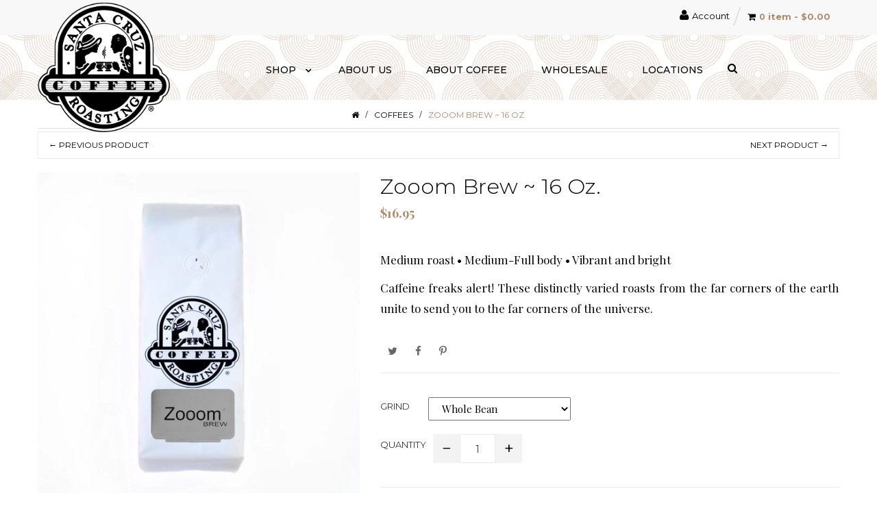

--- FILE ---
content_type: text/html; charset=utf-8
request_url: https://www.santacruzcoffee.com/collections/coffees/products/zor
body_size: 34221
content:
<!doctype html>
<!--[if lt IE 7]><html class="no-js lt-ie9 lt-ie8 lt-ie7" lang="en"> <![endif]-->
<!--[if IE 7]><html class="no-js lt-ie9 lt-ie8" lang="en"> <![endif]-->
<!--[if IE 8]><html class="no-js lt-ie9" lang="en"> <![endif]-->
<!--[if IE 9 ]><html class="ie9 no-js"> <![endif]-->
<!--[if (gt IE 9)|!(IE)]><!--> 
<html class="no-js "> <!--<![endif]-->
    <head>
        <meta charset="utf-8">
        <!-- <meta http-equiv="X-UA-Compatible" content="IE=edge,chrome=1"> -->
        
            <link rel="shortcut icon" href="//www.santacruzcoffee.com/cdn/shop/t/6/assets/favicon.png?v=77325528889022710641673294916" type="image/png" />
        
        <title>
            Zooom Brew ~ 16 oz. &ndash; Santa Cruz Coffee Roasting Co.
        </title>
        
            <meta name="description" content="Medium roast • Medium-Full body • Vibrant and bright Caffeine freaks alert! These distinctly varied roasts from the far corners of the earth unite to send you to the far corners of the universe.">
        
        <!-- Product meta ============================================================= -->
        <!-- /snippets/open-graph-tags.liquid -->


    <meta property="og:type" content="product">
    <meta property="og:title" content="Zooom Brew ~ 16 oz.">
    
        <meta property="og:image" content="http://www.santacruzcoffee.com/cdn/shop/products/zooom-brew-santa-cruz-coffee_d0983ceb-6791-46ee-8c6c-fa19f7452586_grande.jpg?v=1479696543">
        <meta property="og:image:secure_url" content="https://www.santacruzcoffee.com/cdn/shop/products/zooom-brew-santa-cruz-coffee_d0983ceb-6791-46ee-8c6c-fa19f7452586_grande.jpg?v=1479696543">
    
    <meta property="og:price:amount" content="16.95">
    <meta property="og:price:currency" content="USD">


    <meta property="og:description" content="Medium roast • Medium-Full body • Vibrant and bright Caffeine freaks alert! These distinctly varied roasts from the far corners of the earth unite to send you to the far corners of the universe.">

<meta property="og:url" content="https://www.santacruzcoffee.com/products/zor">
<meta property="og:site_name" content="Santa Cruz Coffee Roasting Co.">
        <!-- /snippets/twitter-card.liquid -->



    <meta name="twitter:site" content="@santacruzcoffee">


    <meta name="twitter:card" content="product">
    <meta name="twitter:title" content="Zooom Brew ~ 16 oz.">
    <meta name="twitter:description" content="Medium roast • Medium-Full body • Vibrant and brightCaffeine freaks alert! These distinctly varied roasts from the far corners of the earth unite to send you to the far corners of the universe.">
    <meta name="twitter:image" content="https://www.santacruzcoffee.com/cdn/shop/products/zooom-brew-santa-cruz-coffee_d0983ceb-6791-46ee-8c6c-fa19f7452586_medium.jpg?v=1479696543">
    <meta name="twitter:image:width" content="240">
    <meta name="twitter:image:height" content="240">
    <meta name="twitter:label1" content="Price">
    <meta name="twitter:data1" content="$16.95 USD">
    
        <meta name="twitter:label2" content="Brand">
        <meta name="twitter:data2" content="Santa Cruz Coffee Roasting Co">
    


        <!-- Helpers ================================================================== -->
        <link rel="canonical" href="https://www.santacruzcoffee.com/products/zor">
        <meta name="viewport" content="width=device-width,initial-scale=1">
        <meta name="theme-color" content="">
        <!-- Theme js ================================================================= -->
        <!-- /snippets/oldIE-js.liquid -->


<!--[if lt IE 9]>
<script src="//html5shiv.googlecode.com/svn/trunk/html5.js" type="text/javascript"></script>
<script src="//www.santacruzcoffee.com/cdn/shop/t/6/assets/respond.min.js?v=52248677837542619231673294919" type="text/javascript"></script>
<link href="//www.santacruzcoffee.com/cdn/shop/t/6/assets/respond-proxy.html" id="respond-proxy" rel="respond-proxy" />
<link href="//www.santacruzcoffee.com/search?q=089c5484d1f9a15d43da1c8c12d38997" id="respond-redirect" rel="respond-redirect" />
<script src="//www.santacruzcoffee.com/search?q=089c5484d1f9a15d43da1c8c12d38997" type="text/javascript"></script>
<![endif]-->


<script src="//code.jquery.com/jquery-1.11.3.min.js" type="text/javascript"></script>

<script src="//www.santacruzcoffee.com/cdn/shopifycloud/storefront/assets/themes_support/api.jquery-7ab1a3a4.js" type="text/javascript"></script>
<script src="//www.santacruzcoffee.com/cdn/shopifycloud/storefront/assets/themes_support/option_selection-b017cd28.js" type="text/javascript"></script>
<script src="//www.santacruzcoffee.com/cdn/shop/t/6/assets/global.js?v=13108779484081549701673394551" type="text/javascript"></script>

<script>
	window.money_format = "${{amount}} USD";
  	window.shop_currency = "USD";
	window.file_url = "//www.santacruzcoffee.com/cdn/shop/files/?v=1480";
  	window.asset_url = "//www.santacruzcoffee.com/cdn/shop/t/6/assets/?v=1480";
    window.wishlist_url = "";
    window.animated = true;
    window.wishlist_enable = false;
    window.quickview_enable = false;
    window.multiple_filter_sidebar_enable = false;
</script>
        <!-- Theme css ================================================================ -->
        <link rel="stylesheet" href="//maxcdn.bootstrapcdn.com/font-awesome/4.3.0/css/font-awesome.min.css" />
<link href='https://fonts.googleapis.com/css?family=Playfair+Display:400,700italic' rel='stylesheet' type='text/css'>
<link href='https://fonts.googleapis.com/css?family=Montserrat:400,700' rel='stylesheet' type='text/css'>
<link href='https://fonts.googleapis.com/css?family=Herr+Von+Muellerhoff' rel='stylesheet' type='text/css'>

	<link rel="stylesheet" type="text/css" href="//fonts.googleapis.com/css?family=Playfair+Display:100,300,400,500,700,800">


	<link rel="stylesheet" type="text/css" href="//fonts.googleapis.com/css?family=Montserrat:100,300,400,500,700,800">


	<link rel="stylesheet" type="text/css" href="//fonts.googleapis.com/css?family=Montserrat:100,300,400,500,700,800">


	<link rel="stylesheet" type="text/css" href="//fonts.googleapis.com/css?family=Herr+Von+Muellerhoff:100,300,400,500,700,800">

<link href="//www.santacruzcoffee.com/cdn/shop/t/6/assets/fonts.scss.css?v=111603181540343972631673294912" rel="stylesheet" type="text/css" media="all" />
<link href="//www.santacruzcoffee.com/cdn/shop/t/6/assets/animate.css?v=164631604579799611551673394556" rel="stylesheet" type="text/css" media="all" />
<link href="//www.santacruzcoffee.com/cdn/shop/t/6/assets/jquery.fancybox.css?v=180367520903574960811673294919" rel="stylesheet" type="text/css" media="all" />
<link href="//www.santacruzcoffee.com/cdn/shop/t/6/assets/owl.carousel.css?v=10499326511751369201673294916" rel="stylesheet" type="text/css" media="all" />
<link href="//www.santacruzcoffee.com/cdn/shop/t/6/assets/global.scss.css?v=26548298188418071981673394614" rel="stylesheet" type="text/css" media="all" />
<link href="//www.santacruzcoffee.com/cdn/shop/t/6/assets/block-theme.scss.css?v=102299325931819925261673294930" rel="stylesheet" type="text/css" media="all" />
<link href="//www.santacruzcoffee.com/cdn/shop/t/6/assets/menu.scss.css?v=39876036645850750391673294917" rel="stylesheet" type="text/css" media="all" />
<link href="//www.santacruzcoffee.com/cdn/shop/t/6/assets/product.scss.css?v=131756795893986572991673294915" rel="stylesheet" type="text/css" media="all" />
<link href="//www.santacruzcoffee.com/cdn/shop/t/6/assets/site_temp.scss.css?v=141262456843075099421673394552" rel="stylesheet" type="text/css" media="all" />
<link href="//www.santacruzcoffee.com/cdn/shop/t/6/assets/responsive.scss.css?v=80722761324601836391673294917" rel="stylesheet" type="text/css" media="all" />

        <!-- Header hook for plugins ================================================== -->
 
        <script>window.performance && window.performance.mark && window.performance.mark('shopify.content_for_header.start');</script><meta id="shopify-digital-wallet" name="shopify-digital-wallet" content="/12228814/digital_wallets/dialog">
<meta name="shopify-checkout-api-token" content="f8d37951980e590ac58152e2ac697a7e">
<link rel="alternate" type="application/json+oembed" href="https://www.santacruzcoffee.com/products/zor.oembed">
<script async="async" src="/checkouts/internal/preloads.js?locale=en-US"></script>
<link rel="preconnect" href="https://shop.app" crossorigin="anonymous">
<script async="async" src="https://shop.app/checkouts/internal/preloads.js?locale=en-US&shop_id=12228814" crossorigin="anonymous"></script>
<script id="apple-pay-shop-capabilities" type="application/json">{"shopId":12228814,"countryCode":"US","currencyCode":"USD","merchantCapabilities":["supports3DS"],"merchantId":"gid:\/\/shopify\/Shop\/12228814","merchantName":"Santa Cruz Coffee Roasting Co.","requiredBillingContactFields":["postalAddress","email","phone"],"requiredShippingContactFields":["postalAddress","email","phone"],"shippingType":"shipping","supportedNetworks":["visa","masterCard","amex","discover","elo","jcb"],"total":{"type":"pending","label":"Santa Cruz Coffee Roasting Co.","amount":"1.00"},"shopifyPaymentsEnabled":true,"supportsSubscriptions":true}</script>
<script id="shopify-features" type="application/json">{"accessToken":"f8d37951980e590ac58152e2ac697a7e","betas":["rich-media-storefront-analytics"],"domain":"www.santacruzcoffee.com","predictiveSearch":true,"shopId":12228814,"locale":"en"}</script>
<script>var Shopify = Shopify || {};
Shopify.shop = "santa-cruz-coffee-roasting-company.myshopify.com";
Shopify.locale = "en";
Shopify.currency = {"active":"USD","rate":"1.0"};
Shopify.country = "US";
Shopify.theme = {"name":"Santa Cruz Coffee Roasting [staging]","id":122406830146,"schema_name":null,"schema_version":null,"theme_store_id":null,"role":"main"};
Shopify.theme.handle = "null";
Shopify.theme.style = {"id":null,"handle":null};
Shopify.cdnHost = "www.santacruzcoffee.com/cdn";
Shopify.routes = Shopify.routes || {};
Shopify.routes.root = "/";</script>
<script type="module">!function(o){(o.Shopify=o.Shopify||{}).modules=!0}(window);</script>
<script>!function(o){function n(){var o=[];function n(){o.push(Array.prototype.slice.apply(arguments))}return n.q=o,n}var t=o.Shopify=o.Shopify||{};t.loadFeatures=n(),t.autoloadFeatures=n()}(window);</script>
<script>
  window.ShopifyPay = window.ShopifyPay || {};
  window.ShopifyPay.apiHost = "shop.app\/pay";
  window.ShopifyPay.redirectState = null;
</script>
<script id="shop-js-analytics" type="application/json">{"pageType":"product"}</script>
<script defer="defer" async type="module" src="//www.santacruzcoffee.com/cdn/shopifycloud/shop-js/modules/v2/client.init-shop-cart-sync_BN7fPSNr.en.esm.js"></script>
<script defer="defer" async type="module" src="//www.santacruzcoffee.com/cdn/shopifycloud/shop-js/modules/v2/chunk.common_Cbph3Kss.esm.js"></script>
<script defer="defer" async type="module" src="//www.santacruzcoffee.com/cdn/shopifycloud/shop-js/modules/v2/chunk.modal_DKumMAJ1.esm.js"></script>
<script type="module">
  await import("//www.santacruzcoffee.com/cdn/shopifycloud/shop-js/modules/v2/client.init-shop-cart-sync_BN7fPSNr.en.esm.js");
await import("//www.santacruzcoffee.com/cdn/shopifycloud/shop-js/modules/v2/chunk.common_Cbph3Kss.esm.js");
await import("//www.santacruzcoffee.com/cdn/shopifycloud/shop-js/modules/v2/chunk.modal_DKumMAJ1.esm.js");

  window.Shopify.SignInWithShop?.initShopCartSync?.({"fedCMEnabled":true,"windoidEnabled":true});

</script>
<script>
  window.Shopify = window.Shopify || {};
  if (!window.Shopify.featureAssets) window.Shopify.featureAssets = {};
  window.Shopify.featureAssets['shop-js'] = {"shop-cart-sync":["modules/v2/client.shop-cart-sync_CJVUk8Jm.en.esm.js","modules/v2/chunk.common_Cbph3Kss.esm.js","modules/v2/chunk.modal_DKumMAJ1.esm.js"],"init-fed-cm":["modules/v2/client.init-fed-cm_7Fvt41F4.en.esm.js","modules/v2/chunk.common_Cbph3Kss.esm.js","modules/v2/chunk.modal_DKumMAJ1.esm.js"],"init-shop-email-lookup-coordinator":["modules/v2/client.init-shop-email-lookup-coordinator_Cc088_bR.en.esm.js","modules/v2/chunk.common_Cbph3Kss.esm.js","modules/v2/chunk.modal_DKumMAJ1.esm.js"],"init-windoid":["modules/v2/client.init-windoid_hPopwJRj.en.esm.js","modules/v2/chunk.common_Cbph3Kss.esm.js","modules/v2/chunk.modal_DKumMAJ1.esm.js"],"shop-button":["modules/v2/client.shop-button_B0jaPSNF.en.esm.js","modules/v2/chunk.common_Cbph3Kss.esm.js","modules/v2/chunk.modal_DKumMAJ1.esm.js"],"shop-cash-offers":["modules/v2/client.shop-cash-offers_DPIskqss.en.esm.js","modules/v2/chunk.common_Cbph3Kss.esm.js","modules/v2/chunk.modal_DKumMAJ1.esm.js"],"shop-toast-manager":["modules/v2/client.shop-toast-manager_CK7RT69O.en.esm.js","modules/v2/chunk.common_Cbph3Kss.esm.js","modules/v2/chunk.modal_DKumMAJ1.esm.js"],"init-shop-cart-sync":["modules/v2/client.init-shop-cart-sync_BN7fPSNr.en.esm.js","modules/v2/chunk.common_Cbph3Kss.esm.js","modules/v2/chunk.modal_DKumMAJ1.esm.js"],"init-customer-accounts-sign-up":["modules/v2/client.init-customer-accounts-sign-up_CfPf4CXf.en.esm.js","modules/v2/client.shop-login-button_DeIztwXF.en.esm.js","modules/v2/chunk.common_Cbph3Kss.esm.js","modules/v2/chunk.modal_DKumMAJ1.esm.js"],"pay-button":["modules/v2/client.pay-button_CgIwFSYN.en.esm.js","modules/v2/chunk.common_Cbph3Kss.esm.js","modules/v2/chunk.modal_DKumMAJ1.esm.js"],"init-customer-accounts":["modules/v2/client.init-customer-accounts_DQ3x16JI.en.esm.js","modules/v2/client.shop-login-button_DeIztwXF.en.esm.js","modules/v2/chunk.common_Cbph3Kss.esm.js","modules/v2/chunk.modal_DKumMAJ1.esm.js"],"avatar":["modules/v2/client.avatar_BTnouDA3.en.esm.js"],"init-shop-for-new-customer-accounts":["modules/v2/client.init-shop-for-new-customer-accounts_CsZy_esa.en.esm.js","modules/v2/client.shop-login-button_DeIztwXF.en.esm.js","modules/v2/chunk.common_Cbph3Kss.esm.js","modules/v2/chunk.modal_DKumMAJ1.esm.js"],"shop-follow-button":["modules/v2/client.shop-follow-button_BRMJjgGd.en.esm.js","modules/v2/chunk.common_Cbph3Kss.esm.js","modules/v2/chunk.modal_DKumMAJ1.esm.js"],"checkout-modal":["modules/v2/client.checkout-modal_B9Drz_yf.en.esm.js","modules/v2/chunk.common_Cbph3Kss.esm.js","modules/v2/chunk.modal_DKumMAJ1.esm.js"],"shop-login-button":["modules/v2/client.shop-login-button_DeIztwXF.en.esm.js","modules/v2/chunk.common_Cbph3Kss.esm.js","modules/v2/chunk.modal_DKumMAJ1.esm.js"],"lead-capture":["modules/v2/client.lead-capture_DXYzFM3R.en.esm.js","modules/v2/chunk.common_Cbph3Kss.esm.js","modules/v2/chunk.modal_DKumMAJ1.esm.js"],"shop-login":["modules/v2/client.shop-login_CA5pJqmO.en.esm.js","modules/v2/chunk.common_Cbph3Kss.esm.js","modules/v2/chunk.modal_DKumMAJ1.esm.js"],"payment-terms":["modules/v2/client.payment-terms_BxzfvcZJ.en.esm.js","modules/v2/chunk.common_Cbph3Kss.esm.js","modules/v2/chunk.modal_DKumMAJ1.esm.js"]};
</script>
<script>(function() {
  var isLoaded = false;
  function asyncLoad() {
    if (isLoaded) return;
    isLoaded = true;
    var urls = ["https:\/\/static.rechargecdn.com\/assets\/js\/widget.min.js?shop=santa-cruz-coffee-roasting-company.myshopify.com"];
    for (var i = 0; i < urls.length; i++) {
      var s = document.createElement('script');
      s.type = 'text/javascript';
      s.async = true;
      s.src = urls[i];
      var x = document.getElementsByTagName('script')[0];
      x.parentNode.insertBefore(s, x);
    }
  };
  if(window.attachEvent) {
    window.attachEvent('onload', asyncLoad);
  } else {
    window.addEventListener('load', asyncLoad, false);
  }
})();</script>
<script id="__st">var __st={"a":12228814,"offset":-28800,"reqid":"15cc36a8-4781-4ecf-9cce-cbf256a14263-1769909403","pageurl":"www.santacruzcoffee.com\/collections\/coffees\/products\/zor","u":"d801426aaf14","p":"product","rtyp":"product","rid":9426309383};</script>
<script>window.ShopifyPaypalV4VisibilityTracking = true;</script>
<script id="captcha-bootstrap">!function(){'use strict';const t='contact',e='account',n='new_comment',o=[[t,t],['blogs',n],['comments',n],[t,'customer']],c=[[e,'customer_login'],[e,'guest_login'],[e,'recover_customer_password'],[e,'create_customer']],r=t=>t.map((([t,e])=>`form[action*='/${t}']:not([data-nocaptcha='true']) input[name='form_type'][value='${e}']`)).join(','),a=t=>()=>t?[...document.querySelectorAll(t)].map((t=>t.form)):[];function s(){const t=[...o],e=r(t);return a(e)}const i='password',u='form_key',d=['recaptcha-v3-token','g-recaptcha-response','h-captcha-response',i],f=()=>{try{return window.sessionStorage}catch{return}},m='__shopify_v',_=t=>t.elements[u];function p(t,e,n=!1){try{const o=window.sessionStorage,c=JSON.parse(o.getItem(e)),{data:r}=function(t){const{data:e,action:n}=t;return t[m]||n?{data:e,action:n}:{data:t,action:n}}(c);for(const[e,n]of Object.entries(r))t.elements[e]&&(t.elements[e].value=n);n&&o.removeItem(e)}catch(o){console.error('form repopulation failed',{error:o})}}const l='form_type',E='cptcha';function T(t){t.dataset[E]=!0}const w=window,h=w.document,L='Shopify',v='ce_forms',y='captcha';let A=!1;((t,e)=>{const n=(g='f06e6c50-85a8-45c8-87d0-21a2b65856fe',I='https://cdn.shopify.com/shopifycloud/storefront-forms-hcaptcha/ce_storefront_forms_captcha_hcaptcha.v1.5.2.iife.js',D={infoText:'Protected by hCaptcha',privacyText:'Privacy',termsText:'Terms'},(t,e,n)=>{const o=w[L][v],c=o.bindForm;if(c)return c(t,g,e,D).then(n);var r;o.q.push([[t,g,e,D],n]),r=I,A||(h.body.append(Object.assign(h.createElement('script'),{id:'captcha-provider',async:!0,src:r})),A=!0)});var g,I,D;w[L]=w[L]||{},w[L][v]=w[L][v]||{},w[L][v].q=[],w[L][y]=w[L][y]||{},w[L][y].protect=function(t,e){n(t,void 0,e),T(t)},Object.freeze(w[L][y]),function(t,e,n,w,h,L){const[v,y,A,g]=function(t,e,n){const i=e?o:[],u=t?c:[],d=[...i,...u],f=r(d),m=r(i),_=r(d.filter((([t,e])=>n.includes(e))));return[a(f),a(m),a(_),s()]}(w,h,L),I=t=>{const e=t.target;return e instanceof HTMLFormElement?e:e&&e.form},D=t=>v().includes(t);t.addEventListener('submit',(t=>{const e=I(t);if(!e)return;const n=D(e)&&!e.dataset.hcaptchaBound&&!e.dataset.recaptchaBound,o=_(e),c=g().includes(e)&&(!o||!o.value);(n||c)&&t.preventDefault(),c&&!n&&(function(t){try{if(!f())return;!function(t){const e=f();if(!e)return;const n=_(t);if(!n)return;const o=n.value;o&&e.removeItem(o)}(t);const e=Array.from(Array(32),(()=>Math.random().toString(36)[2])).join('');!function(t,e){_(t)||t.append(Object.assign(document.createElement('input'),{type:'hidden',name:u})),t.elements[u].value=e}(t,e),function(t,e){const n=f();if(!n)return;const o=[...t.querySelectorAll(`input[type='${i}']`)].map((({name:t})=>t)),c=[...d,...o],r={};for(const[a,s]of new FormData(t).entries())c.includes(a)||(r[a]=s);n.setItem(e,JSON.stringify({[m]:1,action:t.action,data:r}))}(t,e)}catch(e){console.error('failed to persist form',e)}}(e),e.submit())}));const S=(t,e)=>{t&&!t.dataset[E]&&(n(t,e.some((e=>e===t))),T(t))};for(const o of['focusin','change'])t.addEventListener(o,(t=>{const e=I(t);D(e)&&S(e,y())}));const B=e.get('form_key'),M=e.get(l),P=B&&M;t.addEventListener('DOMContentLoaded',(()=>{const t=y();if(P)for(const e of t)e.elements[l].value===M&&p(e,B);[...new Set([...A(),...v().filter((t=>'true'===t.dataset.shopifyCaptcha))])].forEach((e=>S(e,t)))}))}(h,new URLSearchParams(w.location.search),n,t,e,['guest_login'])})(!0,!0)}();</script>
<script integrity="sha256-4kQ18oKyAcykRKYeNunJcIwy7WH5gtpwJnB7kiuLZ1E=" data-source-attribution="shopify.loadfeatures" defer="defer" src="//www.santacruzcoffee.com/cdn/shopifycloud/storefront/assets/storefront/load_feature-a0a9edcb.js" crossorigin="anonymous"></script>
<script crossorigin="anonymous" defer="defer" src="//www.santacruzcoffee.com/cdn/shopifycloud/storefront/assets/shopify_pay/storefront-65b4c6d7.js?v=20250812"></script>
<script data-source-attribution="shopify.dynamic_checkout.dynamic.init">var Shopify=Shopify||{};Shopify.PaymentButton=Shopify.PaymentButton||{isStorefrontPortableWallets:!0,init:function(){window.Shopify.PaymentButton.init=function(){};var t=document.createElement("script");t.src="https://www.santacruzcoffee.com/cdn/shopifycloud/portable-wallets/latest/portable-wallets.en.js",t.type="module",document.head.appendChild(t)}};
</script>
<script data-source-attribution="shopify.dynamic_checkout.buyer_consent">
  function portableWalletsHideBuyerConsent(e){var t=document.getElementById("shopify-buyer-consent"),n=document.getElementById("shopify-subscription-policy-button");t&&n&&(t.classList.add("hidden"),t.setAttribute("aria-hidden","true"),n.removeEventListener("click",e))}function portableWalletsShowBuyerConsent(e){var t=document.getElementById("shopify-buyer-consent"),n=document.getElementById("shopify-subscription-policy-button");t&&n&&(t.classList.remove("hidden"),t.removeAttribute("aria-hidden"),n.addEventListener("click",e))}window.Shopify?.PaymentButton&&(window.Shopify.PaymentButton.hideBuyerConsent=portableWalletsHideBuyerConsent,window.Shopify.PaymentButton.showBuyerConsent=portableWalletsShowBuyerConsent);
</script>
<script data-source-attribution="shopify.dynamic_checkout.cart.bootstrap">document.addEventListener("DOMContentLoaded",(function(){function t(){return document.querySelector("shopify-accelerated-checkout-cart, shopify-accelerated-checkout")}if(t())Shopify.PaymentButton.init();else{new MutationObserver((function(e,n){t()&&(Shopify.PaymentButton.init(),n.disconnect())})).observe(document.body,{childList:!0,subtree:!0})}}));
</script>
<link id="shopify-accelerated-checkout-styles" rel="stylesheet" media="screen" href="https://www.santacruzcoffee.com/cdn/shopifycloud/portable-wallets/latest/accelerated-checkout-backwards-compat.css" crossorigin="anonymous">
<style id="shopify-accelerated-checkout-cart">
        #shopify-buyer-consent {
  margin-top: 1em;
  display: inline-block;
  width: 100%;
}

#shopify-buyer-consent.hidden {
  display: none;
}

#shopify-subscription-policy-button {
  background: none;
  border: none;
  padding: 0;
  text-decoration: underline;
  font-size: inherit;
  cursor: pointer;
}

#shopify-subscription-policy-button::before {
  box-shadow: none;
}

      </style>

<script>window.performance && window.performance.mark && window.performance.mark('shopify.content_for_header.end');</script>
        
	<link href="https://monorail-edge.shopifysvc.com" rel="dns-prefetch">
<script>(function(){if ("sendBeacon" in navigator && "performance" in window) {try {var session_token_from_headers = performance.getEntriesByType('navigation')[0].serverTiming.find(x => x.name == '_s').description;} catch {var session_token_from_headers = undefined;}var session_cookie_matches = document.cookie.match(/_shopify_s=([^;]*)/);var session_token_from_cookie = session_cookie_matches && session_cookie_matches.length === 2 ? session_cookie_matches[1] : "";var session_token = session_token_from_headers || session_token_from_cookie || "";function handle_abandonment_event(e) {var entries = performance.getEntries().filter(function(entry) {return /monorail-edge.shopifysvc.com/.test(entry.name);});if (!window.abandonment_tracked && entries.length === 0) {window.abandonment_tracked = true;var currentMs = Date.now();var navigation_start = performance.timing.navigationStart;var payload = {shop_id: 12228814,url: window.location.href,navigation_start,duration: currentMs - navigation_start,session_token,page_type: "product"};window.navigator.sendBeacon("https://monorail-edge.shopifysvc.com/v1/produce", JSON.stringify({schema_id: "online_store_buyer_site_abandonment/1.1",payload: payload,metadata: {event_created_at_ms: currentMs,event_sent_at_ms: currentMs}}));}}window.addEventListener('pagehide', handle_abandonment_event);}}());</script>
<script id="web-pixels-manager-setup">(function e(e,d,r,n,o){if(void 0===o&&(o={}),!Boolean(null===(a=null===(i=window.Shopify)||void 0===i?void 0:i.analytics)||void 0===a?void 0:a.replayQueue)){var i,a;window.Shopify=window.Shopify||{};var t=window.Shopify;t.analytics=t.analytics||{};var s=t.analytics;s.replayQueue=[],s.publish=function(e,d,r){return s.replayQueue.push([e,d,r]),!0};try{self.performance.mark("wpm:start")}catch(e){}var l=function(){var e={modern:/Edge?\/(1{2}[4-9]|1[2-9]\d|[2-9]\d{2}|\d{4,})\.\d+(\.\d+|)|Firefox\/(1{2}[4-9]|1[2-9]\d|[2-9]\d{2}|\d{4,})\.\d+(\.\d+|)|Chrom(ium|e)\/(9{2}|\d{3,})\.\d+(\.\d+|)|(Maci|X1{2}).+ Version\/(15\.\d+|(1[6-9]|[2-9]\d|\d{3,})\.\d+)([,.]\d+|)( \(\w+\)|)( Mobile\/\w+|) Safari\/|Chrome.+OPR\/(9{2}|\d{3,})\.\d+\.\d+|(CPU[ +]OS|iPhone[ +]OS|CPU[ +]iPhone|CPU IPhone OS|CPU iPad OS)[ +]+(15[._]\d+|(1[6-9]|[2-9]\d|\d{3,})[._]\d+)([._]\d+|)|Android:?[ /-](13[3-9]|1[4-9]\d|[2-9]\d{2}|\d{4,})(\.\d+|)(\.\d+|)|Android.+Firefox\/(13[5-9]|1[4-9]\d|[2-9]\d{2}|\d{4,})\.\d+(\.\d+|)|Android.+Chrom(ium|e)\/(13[3-9]|1[4-9]\d|[2-9]\d{2}|\d{4,})\.\d+(\.\d+|)|SamsungBrowser\/([2-9]\d|\d{3,})\.\d+/,legacy:/Edge?\/(1[6-9]|[2-9]\d|\d{3,})\.\d+(\.\d+|)|Firefox\/(5[4-9]|[6-9]\d|\d{3,})\.\d+(\.\d+|)|Chrom(ium|e)\/(5[1-9]|[6-9]\d|\d{3,})\.\d+(\.\d+|)([\d.]+$|.*Safari\/(?![\d.]+ Edge\/[\d.]+$))|(Maci|X1{2}).+ Version\/(10\.\d+|(1[1-9]|[2-9]\d|\d{3,})\.\d+)([,.]\d+|)( \(\w+\)|)( Mobile\/\w+|) Safari\/|Chrome.+OPR\/(3[89]|[4-9]\d|\d{3,})\.\d+\.\d+|(CPU[ +]OS|iPhone[ +]OS|CPU[ +]iPhone|CPU IPhone OS|CPU iPad OS)[ +]+(10[._]\d+|(1[1-9]|[2-9]\d|\d{3,})[._]\d+)([._]\d+|)|Android:?[ /-](13[3-9]|1[4-9]\d|[2-9]\d{2}|\d{4,})(\.\d+|)(\.\d+|)|Mobile Safari.+OPR\/([89]\d|\d{3,})\.\d+\.\d+|Android.+Firefox\/(13[5-9]|1[4-9]\d|[2-9]\d{2}|\d{4,})\.\d+(\.\d+|)|Android.+Chrom(ium|e)\/(13[3-9]|1[4-9]\d|[2-9]\d{2}|\d{4,})\.\d+(\.\d+|)|Android.+(UC? ?Browser|UCWEB|U3)[ /]?(15\.([5-9]|\d{2,})|(1[6-9]|[2-9]\d|\d{3,})\.\d+)\.\d+|SamsungBrowser\/(5\.\d+|([6-9]|\d{2,})\.\d+)|Android.+MQ{2}Browser\/(14(\.(9|\d{2,})|)|(1[5-9]|[2-9]\d|\d{3,})(\.\d+|))(\.\d+|)|K[Aa][Ii]OS\/(3\.\d+|([4-9]|\d{2,})\.\d+)(\.\d+|)/},d=e.modern,r=e.legacy,n=navigator.userAgent;return n.match(d)?"modern":n.match(r)?"legacy":"unknown"}(),u="modern"===l?"modern":"legacy",c=(null!=n?n:{modern:"",legacy:""})[u],f=function(e){return[e.baseUrl,"/wpm","/b",e.hashVersion,"modern"===e.buildTarget?"m":"l",".js"].join("")}({baseUrl:d,hashVersion:r,buildTarget:u}),m=function(e){var d=e.version,r=e.bundleTarget,n=e.surface,o=e.pageUrl,i=e.monorailEndpoint;return{emit:function(e){var a=e.status,t=e.errorMsg,s=(new Date).getTime(),l=JSON.stringify({metadata:{event_sent_at_ms:s},events:[{schema_id:"web_pixels_manager_load/3.1",payload:{version:d,bundle_target:r,page_url:o,status:a,surface:n,error_msg:t},metadata:{event_created_at_ms:s}}]});if(!i)return console&&console.warn&&console.warn("[Web Pixels Manager] No Monorail endpoint provided, skipping logging."),!1;try{return self.navigator.sendBeacon.bind(self.navigator)(i,l)}catch(e){}var u=new XMLHttpRequest;try{return u.open("POST",i,!0),u.setRequestHeader("Content-Type","text/plain"),u.send(l),!0}catch(e){return console&&console.warn&&console.warn("[Web Pixels Manager] Got an unhandled error while logging to Monorail."),!1}}}}({version:r,bundleTarget:l,surface:e.surface,pageUrl:self.location.href,monorailEndpoint:e.monorailEndpoint});try{o.browserTarget=l,function(e){var d=e.src,r=e.async,n=void 0===r||r,o=e.onload,i=e.onerror,a=e.sri,t=e.scriptDataAttributes,s=void 0===t?{}:t,l=document.createElement("script"),u=document.querySelector("head"),c=document.querySelector("body");if(l.async=n,l.src=d,a&&(l.integrity=a,l.crossOrigin="anonymous"),s)for(var f in s)if(Object.prototype.hasOwnProperty.call(s,f))try{l.dataset[f]=s[f]}catch(e){}if(o&&l.addEventListener("load",o),i&&l.addEventListener("error",i),u)u.appendChild(l);else{if(!c)throw new Error("Did not find a head or body element to append the script");c.appendChild(l)}}({src:f,async:!0,onload:function(){if(!function(){var e,d;return Boolean(null===(d=null===(e=window.Shopify)||void 0===e?void 0:e.analytics)||void 0===d?void 0:d.initialized)}()){var d=window.webPixelsManager.init(e)||void 0;if(d){var r=window.Shopify.analytics;r.replayQueue.forEach((function(e){var r=e[0],n=e[1],o=e[2];d.publishCustomEvent(r,n,o)})),r.replayQueue=[],r.publish=d.publishCustomEvent,r.visitor=d.visitor,r.initialized=!0}}},onerror:function(){return m.emit({status:"failed",errorMsg:"".concat(f," has failed to load")})},sri:function(e){var d=/^sha384-[A-Za-z0-9+/=]+$/;return"string"==typeof e&&d.test(e)}(c)?c:"",scriptDataAttributes:o}),m.emit({status:"loading"})}catch(e){m.emit({status:"failed",errorMsg:(null==e?void 0:e.message)||"Unknown error"})}}})({shopId: 12228814,storefrontBaseUrl: "https://www.santacruzcoffee.com",extensionsBaseUrl: "https://extensions.shopifycdn.com/cdn/shopifycloud/web-pixels-manager",monorailEndpoint: "https://monorail-edge.shopifysvc.com/unstable/produce_batch",surface: "storefront-renderer",enabledBetaFlags: ["2dca8a86"],webPixelsConfigList: [{"id":"113868866","eventPayloadVersion":"v1","runtimeContext":"LAX","scriptVersion":"1","type":"CUSTOM","privacyPurposes":["ANALYTICS"],"name":"Google Analytics tag (migrated)"},{"id":"shopify-app-pixel","configuration":"{}","eventPayloadVersion":"v1","runtimeContext":"STRICT","scriptVersion":"0450","apiClientId":"shopify-pixel","type":"APP","privacyPurposes":["ANALYTICS","MARKETING"]},{"id":"shopify-custom-pixel","eventPayloadVersion":"v1","runtimeContext":"LAX","scriptVersion":"0450","apiClientId":"shopify-pixel","type":"CUSTOM","privacyPurposes":["ANALYTICS","MARKETING"]}],isMerchantRequest: false,initData: {"shop":{"name":"Santa Cruz Coffee Roasting Co.","paymentSettings":{"currencyCode":"USD"},"myshopifyDomain":"santa-cruz-coffee-roasting-company.myshopify.com","countryCode":"US","storefrontUrl":"https:\/\/www.santacruzcoffee.com"},"customer":null,"cart":null,"checkout":null,"productVariants":[{"price":{"amount":16.95,"currencyCode":"USD"},"product":{"title":"Zooom Brew ~ 16 oz.","vendor":"Santa Cruz Coffee Roasting Co","id":"9426309383","untranslatedTitle":"Zooom Brew ~ 16 oz.","url":"\/products\/zor","type":"Blend"},"id":"34400179527","image":{"src":"\/\/www.santacruzcoffee.com\/cdn\/shop\/products\/zooom-brew-santa-cruz-coffee_d0983ceb-6791-46ee-8c6c-fa19f7452586.jpg?v=1479696543"},"sku":"ZOR","title":"Whole Bean","untranslatedTitle":"Whole Bean"},{"price":{"amount":16.95,"currencyCode":"USD"},"product":{"title":"Zooom Brew ~ 16 oz.","vendor":"Santa Cruz Coffee Roasting Co","id":"9426309383","untranslatedTitle":"Zooom Brew ~ 16 oz.","url":"\/products\/zor","type":"Blend"},"id":"34400179655","image":{"src":"\/\/www.santacruzcoffee.com\/cdn\/shop\/products\/zooom-brew-santa-cruz-coffee_d0983ceb-6791-46ee-8c6c-fa19f7452586.jpg?v=1479696543"},"sku":"ZOR","title":"Turkish Espresso","untranslatedTitle":"Turkish Espresso"},{"price":{"amount":16.95,"currencyCode":"USD"},"product":{"title":"Zooom Brew ~ 16 oz.","vendor":"Santa Cruz Coffee Roasting Co","id":"9426309383","untranslatedTitle":"Zooom Brew ~ 16 oz.","url":"\/products\/zor","type":"Blend"},"id":"34400179783","image":{"src":"\/\/www.santacruzcoffee.com\/cdn\/shop\/products\/zooom-brew-santa-cruz-coffee_d0983ceb-6791-46ee-8c6c-fa19f7452586.jpg?v=1479696543"},"sku":"ZOR","title":"Electric Espresso","untranslatedTitle":"Electric Espresso"},{"price":{"amount":16.95,"currencyCode":"USD"},"product":{"title":"Zooom Brew ~ 16 oz.","vendor":"Santa Cruz Coffee Roasting Co","id":"9426309383","untranslatedTitle":"Zooom Brew ~ 16 oz.","url":"\/products\/zor","type":"Blend"},"id":"34400179911","image":{"src":"\/\/www.santacruzcoffee.com\/cdn\/shop\/products\/zooom-brew-santa-cruz-coffee_d0983ceb-6791-46ee-8c6c-fa19f7452586.jpg?v=1479696543"},"sku":"ZOR","title":"Stovetop Espresso","untranslatedTitle":"Stovetop Espresso"},{"price":{"amount":16.95,"currencyCode":"USD"},"product":{"title":"Zooom Brew ~ 16 oz.","vendor":"Santa Cruz Coffee Roasting Co","id":"9426309383","untranslatedTitle":"Zooom Brew ~ 16 oz.","url":"\/products\/zor","type":"Blend"},"id":"34400180039","image":{"src":"\/\/www.santacruzcoffee.com\/cdn\/shop\/products\/zooom-brew-santa-cruz-coffee_d0983ceb-6791-46ee-8c6c-fa19f7452586.jpg?v=1479696543"},"sku":"ZOR","title":"Electric Percolator","untranslatedTitle":"Electric Percolator"},{"price":{"amount":16.95,"currencyCode":"USD"},"product":{"title":"Zooom Brew ~ 16 oz.","vendor":"Santa Cruz Coffee Roasting Co","id":"9426309383","untranslatedTitle":"Zooom Brew ~ 16 oz.","url":"\/products\/zor","type":"Blend"},"id":"34400180103","image":{"src":"\/\/www.santacruzcoffee.com\/cdn\/shop\/products\/zooom-brew-santa-cruz-coffee_d0983ceb-6791-46ee-8c6c-fa19f7452586.jpg?v=1479696543"},"sku":"ZOR","title":"Cone Filter-Hand Pour","untranslatedTitle":"Cone Filter-Hand Pour"},{"price":{"amount":16.95,"currencyCode":"USD"},"product":{"title":"Zooom Brew ~ 16 oz.","vendor":"Santa Cruz Coffee Roasting Co","id":"9426309383","untranslatedTitle":"Zooom Brew ~ 16 oz.","url":"\/products\/zor","type":"Blend"},"id":"34400180231","image":{"src":"\/\/www.santacruzcoffee.com\/cdn\/shop\/products\/zooom-brew-santa-cruz-coffee_d0983ceb-6791-46ee-8c6c-fa19f7452586.jpg?v=1479696543"},"sku":"ZOR","title":"Flat Filter-Auto Drip","untranslatedTitle":"Flat Filter-Auto Drip"},{"price":{"amount":16.95,"currencyCode":"USD"},"product":{"title":"Zooom Brew ~ 16 oz.","vendor":"Santa Cruz Coffee Roasting Co","id":"9426309383","untranslatedTitle":"Zooom Brew ~ 16 oz.","url":"\/products\/zor","type":"Blend"},"id":"34400180359","image":{"src":"\/\/www.santacruzcoffee.com\/cdn\/shop\/products\/zooom-brew-santa-cruz-coffee_d0983ceb-6791-46ee-8c6c-fa19f7452586.jpg?v=1479696543"},"sku":"ZOR","title":"Course-Cold Brew","untranslatedTitle":"Course-Cold Brew"},{"price":{"amount":16.95,"currencyCode":"USD"},"product":{"title":"Zooom Brew ~ 16 oz.","vendor":"Santa Cruz Coffee Roasting Co","id":"9426309383","untranslatedTitle":"Zooom Brew ~ 16 oz.","url":"\/products\/zor","type":"Blend"},"id":"34400180487","image":{"src":"\/\/www.santacruzcoffee.com\/cdn\/shop\/products\/zooom-brew-santa-cruz-coffee_d0983ceb-6791-46ee-8c6c-fa19f7452586.jpg?v=1479696543"},"sku":"ZOR","title":"French Press","untranslatedTitle":"French Press"}],"purchasingCompany":null},},"https://www.santacruzcoffee.com/cdn","1d2a099fw23dfb22ep557258f5m7a2edbae",{"modern":"","legacy":""},{"shopId":"12228814","storefrontBaseUrl":"https:\/\/www.santacruzcoffee.com","extensionBaseUrl":"https:\/\/extensions.shopifycdn.com\/cdn\/shopifycloud\/web-pixels-manager","surface":"storefront-renderer","enabledBetaFlags":"[\"2dca8a86\"]","isMerchantRequest":"false","hashVersion":"1d2a099fw23dfb22ep557258f5m7a2edbae","publish":"custom","events":"[[\"page_viewed\",{}],[\"product_viewed\",{\"productVariant\":{\"price\":{\"amount\":16.95,\"currencyCode\":\"USD\"},\"product\":{\"title\":\"Zooom Brew ~ 16 oz.\",\"vendor\":\"Santa Cruz Coffee Roasting Co\",\"id\":\"9426309383\",\"untranslatedTitle\":\"Zooom Brew ~ 16 oz.\",\"url\":\"\/products\/zor\",\"type\":\"Blend\"},\"id\":\"34400179527\",\"image\":{\"src\":\"\/\/www.santacruzcoffee.com\/cdn\/shop\/products\/zooom-brew-santa-cruz-coffee_d0983ceb-6791-46ee-8c6c-fa19f7452586.jpg?v=1479696543\"},\"sku\":\"ZOR\",\"title\":\"Whole Bean\",\"untranslatedTitle\":\"Whole Bean\"}}]]"});</script><script>
  window.ShopifyAnalytics = window.ShopifyAnalytics || {};
  window.ShopifyAnalytics.meta = window.ShopifyAnalytics.meta || {};
  window.ShopifyAnalytics.meta.currency = 'USD';
  var meta = {"product":{"id":9426309383,"gid":"gid:\/\/shopify\/Product\/9426309383","vendor":"Santa Cruz Coffee Roasting Co","type":"Blend","handle":"zor","variants":[{"id":34400179527,"price":1695,"name":"Zooom Brew ~ 16 oz. - Whole Bean","public_title":"Whole Bean","sku":"ZOR"},{"id":34400179655,"price":1695,"name":"Zooom Brew ~ 16 oz. - Turkish Espresso","public_title":"Turkish Espresso","sku":"ZOR"},{"id":34400179783,"price":1695,"name":"Zooom Brew ~ 16 oz. - Electric Espresso","public_title":"Electric Espresso","sku":"ZOR"},{"id":34400179911,"price":1695,"name":"Zooom Brew ~ 16 oz. - Stovetop Espresso","public_title":"Stovetop Espresso","sku":"ZOR"},{"id":34400180039,"price":1695,"name":"Zooom Brew ~ 16 oz. - Electric Percolator","public_title":"Electric Percolator","sku":"ZOR"},{"id":34400180103,"price":1695,"name":"Zooom Brew ~ 16 oz. - Cone Filter-Hand Pour","public_title":"Cone Filter-Hand Pour","sku":"ZOR"},{"id":34400180231,"price":1695,"name":"Zooom Brew ~ 16 oz. - Flat Filter-Auto Drip","public_title":"Flat Filter-Auto Drip","sku":"ZOR"},{"id":34400180359,"price":1695,"name":"Zooom Brew ~ 16 oz. - Course-Cold Brew","public_title":"Course-Cold Brew","sku":"ZOR"},{"id":34400180487,"price":1695,"name":"Zooom Brew ~ 16 oz. - French Press","public_title":"French Press","sku":"ZOR"}],"remote":false},"page":{"pageType":"product","resourceType":"product","resourceId":9426309383,"requestId":"15cc36a8-4781-4ecf-9cce-cbf256a14263-1769909403"}};
  for (var attr in meta) {
    window.ShopifyAnalytics.meta[attr] = meta[attr];
  }
</script>
<script class="analytics">
  (function () {
    var customDocumentWrite = function(content) {
      var jquery = null;

      if (window.jQuery) {
        jquery = window.jQuery;
      } else if (window.Checkout && window.Checkout.$) {
        jquery = window.Checkout.$;
      }

      if (jquery) {
        jquery('body').append(content);
      }
    };

    var hasLoggedConversion = function(token) {
      if (token) {
        return document.cookie.indexOf('loggedConversion=' + token) !== -1;
      }
      return false;
    }

    var setCookieIfConversion = function(token) {
      if (token) {
        var twoMonthsFromNow = new Date(Date.now());
        twoMonthsFromNow.setMonth(twoMonthsFromNow.getMonth() + 2);

        document.cookie = 'loggedConversion=' + token + '; expires=' + twoMonthsFromNow;
      }
    }

    var trekkie = window.ShopifyAnalytics.lib = window.trekkie = window.trekkie || [];
    if (trekkie.integrations) {
      return;
    }
    trekkie.methods = [
      'identify',
      'page',
      'ready',
      'track',
      'trackForm',
      'trackLink'
    ];
    trekkie.factory = function(method) {
      return function() {
        var args = Array.prototype.slice.call(arguments);
        args.unshift(method);
        trekkie.push(args);
        return trekkie;
      };
    };
    for (var i = 0; i < trekkie.methods.length; i++) {
      var key = trekkie.methods[i];
      trekkie[key] = trekkie.factory(key);
    }
    trekkie.load = function(config) {
      trekkie.config = config || {};
      trekkie.config.initialDocumentCookie = document.cookie;
      var first = document.getElementsByTagName('script')[0];
      var script = document.createElement('script');
      script.type = 'text/javascript';
      script.onerror = function(e) {
        var scriptFallback = document.createElement('script');
        scriptFallback.type = 'text/javascript';
        scriptFallback.onerror = function(error) {
                var Monorail = {
      produce: function produce(monorailDomain, schemaId, payload) {
        var currentMs = new Date().getTime();
        var event = {
          schema_id: schemaId,
          payload: payload,
          metadata: {
            event_created_at_ms: currentMs,
            event_sent_at_ms: currentMs
          }
        };
        return Monorail.sendRequest("https://" + monorailDomain + "/v1/produce", JSON.stringify(event));
      },
      sendRequest: function sendRequest(endpointUrl, payload) {
        // Try the sendBeacon API
        if (window && window.navigator && typeof window.navigator.sendBeacon === 'function' && typeof window.Blob === 'function' && !Monorail.isIos12()) {
          var blobData = new window.Blob([payload], {
            type: 'text/plain'
          });

          if (window.navigator.sendBeacon(endpointUrl, blobData)) {
            return true;
          } // sendBeacon was not successful

        } // XHR beacon

        var xhr = new XMLHttpRequest();

        try {
          xhr.open('POST', endpointUrl);
          xhr.setRequestHeader('Content-Type', 'text/plain');
          xhr.send(payload);
        } catch (e) {
          console.log(e);
        }

        return false;
      },
      isIos12: function isIos12() {
        return window.navigator.userAgent.lastIndexOf('iPhone; CPU iPhone OS 12_') !== -1 || window.navigator.userAgent.lastIndexOf('iPad; CPU OS 12_') !== -1;
      }
    };
    Monorail.produce('monorail-edge.shopifysvc.com',
      'trekkie_storefront_load_errors/1.1',
      {shop_id: 12228814,
      theme_id: 122406830146,
      app_name: "storefront",
      context_url: window.location.href,
      source_url: "//www.santacruzcoffee.com/cdn/s/trekkie.storefront.c59ea00e0474b293ae6629561379568a2d7c4bba.min.js"});

        };
        scriptFallback.async = true;
        scriptFallback.src = '//www.santacruzcoffee.com/cdn/s/trekkie.storefront.c59ea00e0474b293ae6629561379568a2d7c4bba.min.js';
        first.parentNode.insertBefore(scriptFallback, first);
      };
      script.async = true;
      script.src = '//www.santacruzcoffee.com/cdn/s/trekkie.storefront.c59ea00e0474b293ae6629561379568a2d7c4bba.min.js';
      first.parentNode.insertBefore(script, first);
    };
    trekkie.load(
      {"Trekkie":{"appName":"storefront","development":false,"defaultAttributes":{"shopId":12228814,"isMerchantRequest":null,"themeId":122406830146,"themeCityHash":"13634239705768025435","contentLanguage":"en","currency":"USD","eventMetadataId":"acd7efc5-7d68-4896-91e0-d1f882e0e508"},"isServerSideCookieWritingEnabled":true,"monorailRegion":"shop_domain","enabledBetaFlags":["65f19447","b5387b81"]},"Session Attribution":{},"S2S":{"facebookCapiEnabled":false,"source":"trekkie-storefront-renderer","apiClientId":580111}}
    );

    var loaded = false;
    trekkie.ready(function() {
      if (loaded) return;
      loaded = true;

      window.ShopifyAnalytics.lib = window.trekkie;

      var originalDocumentWrite = document.write;
      document.write = customDocumentWrite;
      try { window.ShopifyAnalytics.merchantGoogleAnalytics.call(this); } catch(error) {};
      document.write = originalDocumentWrite;

      window.ShopifyAnalytics.lib.page(null,{"pageType":"product","resourceType":"product","resourceId":9426309383,"requestId":"15cc36a8-4781-4ecf-9cce-cbf256a14263-1769909403","shopifyEmitted":true});

      var match = window.location.pathname.match(/checkouts\/(.+)\/(thank_you|post_purchase)/)
      var token = match? match[1]: undefined;
      if (!hasLoggedConversion(token)) {
        setCookieIfConversion(token);
        window.ShopifyAnalytics.lib.track("Viewed Product",{"currency":"USD","variantId":34400179527,"productId":9426309383,"productGid":"gid:\/\/shopify\/Product\/9426309383","name":"Zooom Brew ~ 16 oz. - Whole Bean","price":"16.95","sku":"ZOR","brand":"Santa Cruz Coffee Roasting Co","variant":"Whole Bean","category":"Blend","nonInteraction":true,"remote":false},undefined,undefined,{"shopifyEmitted":true});
      window.ShopifyAnalytics.lib.track("monorail:\/\/trekkie_storefront_viewed_product\/1.1",{"currency":"USD","variantId":34400179527,"productId":9426309383,"productGid":"gid:\/\/shopify\/Product\/9426309383","name":"Zooom Brew ~ 16 oz. - Whole Bean","price":"16.95","sku":"ZOR","brand":"Santa Cruz Coffee Roasting Co","variant":"Whole Bean","category":"Blend","nonInteraction":true,"remote":false,"referer":"https:\/\/www.santacruzcoffee.com\/collections\/coffees\/products\/zor"});
      }
    });


        var eventsListenerScript = document.createElement('script');
        eventsListenerScript.async = true;
        eventsListenerScript.src = "//www.santacruzcoffee.com/cdn/shopifycloud/storefront/assets/shop_events_listener-3da45d37.js";
        document.getElementsByTagName('head')[0].appendChild(eventsListenerScript);

})();</script>
  <script>
  if (!window.ga || (window.ga && typeof window.ga !== 'function')) {
    window.ga = function ga() {
      (window.ga.q = window.ga.q || []).push(arguments);
      if (window.Shopify && window.Shopify.analytics && typeof window.Shopify.analytics.publish === 'function') {
        window.Shopify.analytics.publish("ga_stub_called", {}, {sendTo: "google_osp_migration"});
      }
      console.error("Shopify's Google Analytics stub called with:", Array.from(arguments), "\nSee https://help.shopify.com/manual/promoting-marketing/pixels/pixel-migration#google for more information.");
    };
    if (window.Shopify && window.Shopify.analytics && typeof window.Shopify.analytics.publish === 'function') {
      window.Shopify.analytics.publish("ga_stub_initialized", {}, {sendTo: "google_osp_migration"});
    }
  }
</script>
<script
  defer
  src="https://www.santacruzcoffee.com/cdn/shopifycloud/perf-kit/shopify-perf-kit-3.1.0.min.js"
  data-application="storefront-renderer"
  data-shop-id="12228814"
  data-render-region="gcp-us-central1"
  data-page-type="product"
  data-theme-instance-id="122406830146"
  data-theme-name=""
  data-theme-version=""
  data-monorail-region="shop_domain"
  data-resource-timing-sampling-rate="10"
  data-shs="true"
  data-shs-beacon="true"
  data-shs-export-with-fetch="true"
  data-shs-logs-sample-rate="1"
  data-shs-beacon-endpoint="https://www.santacruzcoffee.com/api/collect"
></script>
</head>
    <body id="zooom-brew-16-oz" class="template-product  header-default layout-default" >
        <div class="bg-over-lay"></div>
        <div id="page">
            <section id="page_content" class="">
                <header id="header">
                    <section class="header-container">
  <div id="topbar">
        <div class="nav">
            <div class="container">
                <nav>
  	
    <div id="block_currencies" class="block_currencies popup-over e-translate-top pull-left" title="Currency">      
      <div class="popup-title">   
             
        <i class="fa fa-cog"></i>
        <span id="pre-currencies" class=""><img src="//www.santacruzcoffee.com/cdn/shop/t/6/assets/currencies_img_1.png?v=42429205606080773431673294914" alt="USD" /> USD</span>
      </div>
      <div class="popup-content">
        <ul id="currencies" class="currencies currencies_ul list-unstyled">
          
          
          
          
          
          <li class="">
            <a data-currency="USD" class="selected" href="javascript:void(0);" rel="nofollow">
              <img src="//www.santacruzcoffee.com/cdn/shop/t/6/assets/currencies_img_1.png?v=42429205606080773431673294914" alt="USD" />
              USD
            </a>
          </li>
          
          
          
          
          
          
          <li class="">
            <a data-currency="EUR" class="" href="javascript:void(0);" rel="nofollow">
              <img src="//www.santacruzcoffee.com/cdn/shop/t/6/assets/currencies_img_2.png?v=34644432587870514711673294919" alt="EUR" />
              EUR
            </a>
          </li>
          
          
          
          
          
          
          <li class="">
            <a data-currency="AUD" class="" href="javascript:void(0);" rel="nofollow">
              <img src="//www.santacruzcoffee.com/cdn/shop/t/6/assets/currencies_img_3.png?v=183532650322902660331673294917" alt="AUD" />
              AUD
            </a>
          </li>
          
          
          
          
          
          
          <li class="">
            <a data-currency="GBP" class="" href="javascript:void(0);" rel="nofollow">
              <img src="//www.santacruzcoffee.com/cdn/shop/t/6/assets/currencies_img_4.png?v=170596593875287525321673294914" alt="GBP" />
              GBP
            </a>
          </li>
          
          
          
          
          
          
          <li class="">
            <a data-currency="JPY" class="" href="javascript:void(0);" rel="nofollow">
              <img src="//www.santacruzcoffee.com/cdn/shop/t/6/assets/currencies_img_5.png?v=173749005689985374311673294920" alt="JPY" />
              JPY
            </a>
          </li>
          
          
        </ul>
      </div>
    </div>

    
<div id="cart" class="blockcart_top clearfix">
    <div class="media heading">
        <a href="/cart" id="CartToggle" title="Shopping cart">
            <div class="title-cart">
                <span class="fa fa-shopping-cart "></span>
            </div>
            <div class="cart-inner media-body">
                <span id="CartCount">0</span>
              	
                	<span>item - </span>
              	
                <span id="CartCost">$0.00</span>
            </div>
        </a>
    </div>
</div>
    
	
    
	<div class="header_user_info e-translate-top popup-over pull-right">  
      <div data-toggle="dropdown" class="popup-title" title="Account">
        <i class="fa fa-user"></i><span>Account</span>
      </div>
      <div class="popup-content">
        <ul class="setting-menu list-unstyled">
          
          
				<li>
					<a id="customer_login_link" href="/account/login" title="Login"> Login</a>
				</li>
				<li>
					<a id="customer_register_link" href="/account/register" title="Register"> Register</a>
				</li>
			
          <li>
            <a class="account" rel="nofollow" href="/cart" title="Shopping cart">          
              Shopping cart
            </a>
          </li>
          <li>
            <a href="/cart/checkout" title="Check Out">
              Check Out
            </a>
          </li>
        </ul>
      </div>
	</div>

</nav>
            </div>
        </div>
    </div>
    <div id="header-main" class="container clearfix">
        <div id="header_logo" class="col-lg-3 col-md-3 col-sm-12 col-xs-12 col-sp-12">
          
                
                
                <a class="logo" href="/" itemprop="url">
                  <img src="//www.santacruzcoffee.com/cdn/shop/t/6/assets/logo.png?v=58654266874842711761673294921" alt="Santa Cruz Coffee Roasting Co." itemprop="logo">
                </a>
                
                
              
        </div>
        <div class="ap-mainnav col-lg-9 col-md-9 col-sm-12 col-xs-12 col-sp-12">        
          
          <!--Top Menu -->
<div id="apollo-menu">
    <nav id="cavas_menu" class="apollo-megamenu">
        <div class="" role="navigation">
            <div class="navbar-header">
                
                    <a class="navbar-toggle btn-menu-canvas" href="#apollo-menucanvas" title="Toggle navigation">
                        <span class="sr-only">Toggle navigation</span>
                        <span class="fa fa-bars"></span>
                    </a>
              	
            </div>
            <div id="apollo-top-menu" class="collapse navbar-collapse hidden-xs hidden-sm">
                <ul class="nav navbar-nav megamenu">
                    
                        
                        
                        
                        
                        
                        
                            
                            
                            <li class="parent dropdown full-width ">
                                <a class="dropdown-toggle has-category" data-toggle="dropdown" href="/collections/all" title="Shop" target="_self">
                                    <span class="menu-title">Shop</span><b class="caret"></b>
                                </a>
                                
                                











<div class="dropdown-sub dropdown-menu sub-apmegamenu-1" >
	<div class="dropdown-menu-inner">
		<div class="row">
			
				<div class="mega-col col-sm-4">
                  	
					
<div class="row">
	
		
			<div class="col-sm-12">
				<div class="mega-col-inner ">
					<div class="menu-title">
                      	<a href="/collections/light-roast" title="Light Roast">
                      		Light Roast
                      	</a>
                  	</div>
					<div class="widget-inner">
						<ul class="nav-links">
							
						</ul>
					</div>
				</div>
			</div>
		
			<div class="col-sm-12">
				<div class="mega-col-inner ">
					<div class="menu-title">
                      	<a href="/collections/medium-roast" title="Medium Roast">
                      		Medium Roast
                      	</a>
                  	</div>
					<div class="widget-inner">
						<ul class="nav-links">
							
						</ul>
					</div>
				</div>
			</div>
		
			<div class="col-sm-12">
				<div class="mega-col-inner ">
					<div class="menu-title">
                      	<a href="/collections/dark-roast" title="Dark Roast">
                      		Dark Roast
                      	</a>
                  	</div>
					<div class="widget-inner">
						<ul class="nav-links">
							
						</ul>
					</div>
				</div>
			</div>
		
			<div class="col-sm-12">
				<div class="mega-col-inner ">
					<div class="menu-title">
                      	<a href="/collections/flavored" title="Flavored">
                      		Flavored
                      	</a>
                  	</div>
					<div class="widget-inner">
						<ul class="nav-links">
							
						</ul>
					</div>
				</div>
			</div>
		
			<div class="col-sm-12">
				<div class="mega-col-inner ">
					<div class="menu-title">
                      	<a href="/collections/decaf" title="Decaf">
                      		Decaf
                      	</a>
                  	</div>
					<div class="widget-inner">
						<ul class="nav-links">
							
						</ul>
					</div>
				</div>
			</div>
		
			<div class="col-sm-12">
				<div class="mega-col-inner ">
					<div class="menu-title">
                      	<a href="/collections/merchandise" title="Merch">
                      		Merch
                      	</a>
                  	</div>
					<div class="widget-inner">
						<ul class="nav-links">
							
						</ul>
					</div>
				</div>
			</div>
		
	
</div>
				</div>
			
			
			
				<div class="mega-col col-sm-8">
                  	
                    
                    
					



<div class="products_menu">
	
		<div class="menu-title">
			Featured Coffees
		</div>
	
	<div class="product-block">
		
			
			<div class="product-container clearfix">	
				<div class="image ">
					<a class="product_img_link" href="/collections/coffees/products/aemvr" title="AgroEco Mexican Veracruz ~16 oz.">
						<img class="replace-2x img-responsive" src="//www.santacruzcoffee.com/cdn/shop/products/agroeco-full-city-roast-santa-cruz-coffee_4eee8763-a2d1-447e-a9c1-c81c31b733c8_compact.jpg?v=1525894590" alt="AgroEco Mexican Veracruz ~16 oz.">
					</a>
				</div>
				<div class="product-meta">
					<h5 class="name">
						<a class="product-name" href="/collections/coffees/products/aemvr" title="AgroEco Mexican Veracruz ~16 oz.">
							AgroEco Mexican Veracruz ~16 oz.
						</a>
					</h5>
					<div class="product-desc">
						AgroEco Mexico Veracruz 16oz Valve Bag...
					</div>
					<div class="content_price">
						
		                <span class="price product-price">
		                    $17.95
		                </span>
					</div>
				</div>
			</div>
		
			
			<div class="product-container clearfix">	
				<div class="image ">
					<a class="product_img_link" href="/collections/coffees/products/aenir" title="AgroEco Nicaraguan - UCA San Ramon ~16 oz.">
						<img class="replace-2x img-responsive" src="//www.santacruzcoffee.com/cdn/shop/products/agroeco-light-roast-santa-cruz-coffee_f158bd7a-e9cc-4752-86a4-f2f46ee764b3_compact.jpg?v=1525894585" alt="AgroEco Nicaraguan - UCA San Ramon ~16 oz.">
					</a>
				</div>
				<div class="product-meta">
					<h5 class="name">
						<a class="product-name" href="/collections/coffees/products/aenir" title="AgroEco Nicaraguan - UCA San Ramon ~16 oz.">
							AgroEco Nicaraguan - UCA San Ramon ~16 oz.
						</a>
					</h5>
					<div class="product-desc">
						AgroEco Nicaraguan 16oz Valve Bag Light roast...
					</div>
					<div class="content_price">
						
		                <span class="price product-price">
		                    $17.95
		                </span>
					</div>
				</div>
			</div>
		
	</div>
</div>
				</div>
			
			
		</div>
	</div>
</div>
                            </li>
                        
                    
                        
                        
                        
                        
                        
                        
                            
                                <li class="">
                                    <a class="" href="/pages/about-us" title="About Us" target="_self">
                                        <span class="">About Us</span>
                                    </a>
                                </li>
                            
                        
                    
                        
                        
                        
                        
                        
                        
                            
                                <li class="">
                                    <a class="" href="/blogs/all-about-coffee" title="About Coffee" target="_self">
                                        <span class="">About Coffee</span>
                                    </a>
                                </li>
                            
                        
                    
                        
                        
                        
                        
                        
                        
                            
                                <li class="">
                                    <a class="" href="/pages/our-wholesale-program" title="Wholesale" target="_self">
                                        <span class="">Wholesale</span>
                                    </a>
                                </li>
                            
                        
                    
                        
                        
                        
                        
                        
                        
                            
                                <li class="">
                                    <a class="" href="/pages/santa-cruz-coffee-locations" title="Locations" target="_self">
                                        <span class="">Locations</span>
                                    </a>
                                </li>
                            
                        
                    
                </ul>
            </div>
        </div>
    </nav>
</div>
           
          

<div id="search_block_top">
  	<div class="btn-search"><a href="#" title="Search"><span class="fa fa-search"></span></a></div>
  	<span class="close-overlay"><i class="fa fa-close"></i></span>
  	<div class="over-layer"></div>
  	<div class="block-form clearfix">
		<form id="searchbox" class="container" action="/search" method="get">      
		    <input type="hidden" name="type" value="product">      
		    <input id="search_query_top" class="form-control input-search" size="35" type="search" name="q" value="" placeholder="Search ..." aria-label="Search ...">
		    <button class="search_button btn btn-outline-inverse" type="submit" > 
              <i class="fa fa-search"></i>
		    </button>
		</form>
		<div id="ap-ajax-search" class="hidden-sm hidden-xs container"><ul class="list-unstyled aps-results"></ul></div>
  	</div>
	
</div>
<script type="text/javascript">
	$(document).ready( function(){
 		$("#search_block_top").each( function(){
	 		$(".btn-search").click( function(){
	 			$(".over-layer,.block-form,.close-overlay").addClass('active');
	 		});
 		});
 		$('.close-overlay').click(function(){
			$(".over-layer,.block-form,.close-overlay").removeClass('active');
 		});
 });
</script>
        </div>
  	</div>
</section>

                </header>
                <main class="main-content">
                    










<section id="breadcrumbs">
    <div class="container">
        <nav aria-label="breadcrumbs">
            <ol class="breadcrumb" itemscope itemtype="http://schema.org/BreadcrumbList">
                <li itemprop="itemListElement" itemscope itemtype="http://schema.org/ListItem">
                    <a href="/" title="Back to the frontpage" itemprop="item">
                      <i class="fa fa-home"></i>
                    </a>
                    <meta itemprop="position" content="1" />
                </li>
                
                    
                        
                            
                            <li itemprop="itemListElement" itemscope itemtype="http://schema.org/ListItem">
                                <a href="/collections/coffees" title="Coffees" itemprop="item">
                                    <span itemprop="name">Coffees</span>
                                </a>
                                <meta itemprop="position" content="2" />

                            </li>
                        
                    
                    <li class="active" itemprop="itemListElement" itemscope itemtype="http://schema.org/ListItem">
                        <span itemprop="item"><span itemprop="name">Zooom Brew ~ 16 oz.</span></span>
                        
                          
                            <meta itemprop="position" content="3" />
                          
                        
                    </li>
                
            </ol>
        </nav>
    </div>
</section>

<section id="columns" class="columns-container product">
    <div class="container">
        <div class="row">
            <div id="center_column" class="center_column col-sm-12 col-md-12">
                <div itemscope itemtype="http://schema.org/Product">
                    <meta itemprop="url" content="https://www.santacruzcoffee.com/products/zor">
                    <meta itemprop="image" content="//www.santacruzcoffee.com/cdn/shop/products/zooom-brew-santa-cruz-coffee_d0983ceb-6791-46ee-8c6c-fa19f7452586_grande.jpg?v=1479696543">
                    <div class="primary_block">
                        
                            
                                
                                    <div class="product_heading clearfix">
                                        
                                            
                                            <span class="pull-left">
                                                <a href="/collections/coffees/products/fhar#content" title="">&larr; Previous Product</a>
                                            </span>
                                        
                                        
                                            
                                            <span class="pull-right">
                                                <a href="/collections/coffees/products/aenir#content" title="">Next Product &rarr;</a>
                                            </span>
                                        
                                    </div>
                                
                            
                        
                        <div class="row">
                            <div class="product-left-column col-xs-12 col-sm-6 col-md-5">
                                <div id="image-block" class="clearfix">
                                    
                                    <span id="view_full_size">
                                        
<!--                                         <img id="proimage" class="img-responsive" itemprop="image" src="//www.santacruzcoffee.com/cdn/shop/products/zooom-brew-santa-cruz-coffee_d0983ceb-6791-46ee-8c6c-fa19f7452586_1024x1024.jpg?v=1479696543" alt="Zooom Brew ~ 16 oz." data-zoom-image="//www.santacruzcoffee.com/cdn/shop/products/zooom-brew-santa-cruz-coffee_d0983ceb-6791-46ee-8c6c-fa19f7452586_1024x1024.jpg?v=1479696543" /> -->
                                             <img id="proimage" class="img-responsive" itemprop="image" src="//www.santacruzcoffee.com/cdn/shop/products/zooom-brew-santa-cruz-coffee_d0983ceb-6791-46ee-8c6c-fa19f7452586_1024x1024_crop_center.jpg?v=1479696543" alt="Zooom Brew ~ 16 oz." data-zoom-image="//www.santacruzcoffee.com/cdn/shop/products/zooom-brew-santa-cruz-coffee_d0983ceb-6791-46ee-8c6c-fa19f7452586_1024x1024_crop_center.jpg?v=1479696543" />
                                    </span>
                                </div>
                                
                                    <div id="views_block" class="clearfix hidden">
                                        <div id="thumbs_list">
                                            <div id="thumblist" class="owl-carousel">
                                                
                                                    <div id="thumbnail_1" class="thumb_item last">
<!--                                                         <a href="javascript:void(0)" data-imageid="23009098567" data-image="//www.santacruzcoffee.com/cdn/shop/products/zooom-brew-santa-cruz-coffee_d0983ceb-6791-46ee-8c6c-fa19f7452586_1024x1024.jpg?v=1479696543" data-zoom-image="//www.santacruzcoffee.com/cdn/shop/products/zooom-brew-santa-cruz-coffee_d0983ceb-6791-46ee-8c6c-fa19f7452586_1024x1024.jpg?v=1479696543"> -->
                                                        <a href="javascript:void(0)" data-imageid="23009098567" data-image="//www.santacruzcoffee.com/cdn/shop/products/zooom-brew-santa-cruz-coffee_d0983ceb-6791-46ee-8c6c-fa19f7452586_1024x1024_crop_center.jpg?v=1479696543" data-zoom-image="//www.santacruzcoffee.com/cdn/shop/products/zooom-brew-santa-cruz-coffee_d0983ceb-6791-46ee-8c6c-fa19f7452586_1024x1024_crop_center.jpg?v=1479696543">
                                                            <img class="img-responsive" id="thumb_1" src="//www.santacruzcoffee.com/cdn/shop/products/zooom-brew-santa-cruz-coffee_d0983ceb-6791-46ee-8c6c-fa19f7452586_compact.jpg?v=1479696543" alt="Zooom Brew ~ 16 oz." itemprop="image" />
                                                        </a>
                                                    </div>
                                                
                                            </div>
                                        </div>
                                    </div>
                                
                            </div>
                            <div class="col-xs-12 col-sm-6 col-md-7">
                                <div class="product-center-column">
                                    <h1 itemprop="name">Zooom Brew ~ 16 oz.</h1>
                                    <div class="clearfix">
                                        
                                        <div class="price">
                                            <span id="ProductPrice" class="h2" itemprop="price">
                                                $16.95
                                            </span>
                                            
                                        </div>
                                        
                                    </div>
                                    <div class="product-boxinfo" itemprop="offers" itemscope itemtype="http://schema.org/Offer">
                                        <link itemprop="availability" href="http://schema.org/InStock">
                                        <div class="availability hidden">
                                                                            
                                                <p class="available instock">Available</p>
                                            
                                        </div>
                                               
                                        
                                        
                                    </div>
                                    
                                        <div class="product-description rte" itemprop="description">
                                            
                                            <p>Medium roast • Medium-Full body • Vibrant and bright</p><p>Caffeine freaks alert! These distinctly varied roasts from the far corners of the earth unite to send you to the far corners of the universe.</p>
                                        </div>
                                    
                                  
                                        <div class="socialsharing_product no-print">
    <ul class="social-sharing list-unstyled">
        
            <li>
                <a class="btn social-sharing btn-twitter" href="javascript:void(0);" data-type="twitter">
                    <i class="fa fa-twitter"></i> <span>Tweet</span>
                </a>
            </li>
        
        
            <li>
                <a class="btn social-sharing btn-facebook" href="javascript:void(0);" data-type="facebook">
                    <i class="fa fa-facebook"></i> <span>Facebook</span>
                </a>
            </li>
        
        
        
        
            <li>
                <a class="btn social-sharing btn-pinterest" href="javascript:void(0);" data-type="pinterest">
                    <i class="fa fa-pinterest-p"></i> <span>Pinterest</span>
                </a>
            </li>
        
    </ul>
</div>
<script type="text/javascript">
	$(document).ready(function(){
        $('.btn.social-sharing').on('click', function(){
            type = $(this).attr('data-type');
            if (type.length)
            {
                switch(type)
                {
                    case 'twitter':
                        window.open('https://twitter.com/intent/tweet?text=Zooom%20Brew%20~%2016%20oz. http%3A%2F%2Fwww.santacruzcoffee.com/products/zor', 'sharertwt', 'toolbar=0,status=0,width=640,height=445');
                        break;
                    case 'facebook':
                        window.open('http://www.facebook.com/sharer/sharer.php?u=http%3A%2F%2Fwww.santacruzcoffee.com/products/zor', 'sharer', 'toolbar=0,status=0,width=660,height=445');
                        break;
                    case 'google-plus':
                        window.open('https://plus.google.com/share?url=//www.santacruzcoffee.com/products/zor', 'sharer', 'toolbar=0,status=0,width=660,height=445');
                        break;
					case 'linkedin':
                        window.open('http://www.linkedin.com/shareArticle?mini=true&amp;url=//www.santacruzcoffee.com/products/zor&amp;title=Zooom%20Brew%20~%2016%20oz.&amp;source=http&#58;&#47;&#47;www.santacruzcoffee.com/products/zor', 'sharerpinterest', 'toolbar=0,status=0,width=660,height=445');
                        break;
                    case 'pinterest':
                        window.open('http://pinterest.com/pin/create/button/?url=//www.santacruzcoffee.com/products/zor&amp;media=//www.santacruzcoffee.com/cdn/shop/products/zooom-brew-santa-cruz-coffee_d0983ceb-6791-46ee-8c6c-fa19f7452586_large.jpg?v=1479696543', 'sharerpinterest', 'toolbar=0,status=0,width=660,height=445');
                        break;
                }
            }
        });
    });
</script>
                                    
                                </div>
                                <div class="product-right-column">
                                    <div itemprop="offers" itemscope itemtype="http://schema.org/Offer">
                                        <meta itemprop="priceCurrency" content="USD">
                                        

                                        <form action="/cart/add" data-productid="9426309383" method="post" enctype="multipart/form-data" id="AddToCartForm" class="form-ajaxtocart">
                                            
                                            <div class="proVariants clearfix">
                                                <select name="id" data-productid="9426309383" id="productSelect" class="product-single__variants">
                                                    
                                                        
                                                            <option  selected="selected"  value="34400179527">Whole Bean</option>
                                                        
                                                    
                                                        
                                                            <option  value="34400179655">Turkish Espresso</option>
                                                        
                                                    
                                                        
                                                            <option  value="34400179783">Electric Espresso</option>
                                                        
                                                    
                                                        
                                                            <option  value="34400179911">Stovetop Espresso</option>
                                                        
                                                    
                                                        
                                                            <option  value="34400180039">Electric Percolator</option>
                                                        
                                                    
                                                        
                                                            <option  value="34400180103">Cone Filter-Hand Pour</option>
                                                        
                                                    
                                                        
                                                            <option  value="34400180231">Flat Filter-Auto Drip</option>
                                                        
                                                    
                                                        
                                                            <option  value="34400180359">Course-Cold Brew</option>
                                                        
                                                    
                                                        
                                                            <option  value="34400180487">French Press</option>
                                                        
                                                    
                                                </select>
                                                
                                            </div>
                                            <div class="total-price">
                                                <label>Subtotal: </label>
                                                <span></span>
                                            </div>
                                            <div class="clearfix">
                                                <div class="quantity_wanted_p">
                                                    <label for="Quantity" class="quantity-selector">Quantity</label>
                                                    <input type="number" id="Quantity" name="quantity" value="1" min="1" class="quantity-selector">
                                                </div>
                                            </div>
                                            <div class="line-product-top"></div>
                                            <div class="add-to-cart">
                                                <!-- Begin ReCharge code -->
                                                <span class="rc-heading-subscribe">Coffee Lover's Club - Subscribe and Save!</span>
                                                <div class="rc-widget-injection-parent"></div>
                                                <!-- End ReCharge code -->
                                                
                                                <div style="display: none;">
                                                
<div class='product_rp_div p9426309383'></div>

                                                </div>
                                                <button type="submit" name="add" id="AddToCart" class="btn add_to_cart_detail ajax_addtocart">
                                                   <span id="AddToCartText">Add to Cart</span>
                                                </button>
<!-- bold-ro-liquid --><div class="bold_add_to_orders" style="display: inline-block;"></div><!-- bold-ro-liquid -->
                                            </div>
                                        </form>
                                        
                                    </div>

                                   
                                    
                                    
                                </div>
                            </div>
                        </div>
                        <div class="more_info_block">
                            
                                
                                
                                
                                
                            
                        </div>
                    </div>
                    <div class="row">
                        <div class="productpage col-xs-12 col-sm-12 col-md-12">
                            <div class="product_related ">
                                
                                    
                                    
                                    
                                    
                                    
                                    


<div id="productrelated" class="products_block exclusive block" >
  	
        <h4 class="page-subheading">
          	
          <span class="desproduct_block title_block">
            Customers who bought this
          </span>
          
            <span>Also Bought</span>
        </h4>
  	
	<div class="block_content">
		
				
				
					


  	
<div class="product_list_owl">
  <div class="owl-carousel owl-loading slide slide">
    
    
      		
    
    
    
    <div class="item">          
      
       
      


























<div class="product_block wow fadeIn  " data-wow-delay="0ms">
  <div class="product-container text-center product-block">
    <div class="left_block">        <div class="product-image-container image">
      <a class="product_img_link" href="/collections/coffees/products/fsww">
        
        <img class="img-responsive" src="//www.santacruzcoffee.com/cdn/shop/products/sweet-italian-organic-cmyk-santa-cruz-coffee_grande.jpg?v=1479696531" alt="Sweet Italian ~ 16 oz.">
        
        
        
	<span class="product-additional" data-idproduct="9426308359">
	    
	        
	    
	        
	            <img class="replace-2x img-responsive" alt="Sweet Italian ~ 16 oz." src="//www.santacruzcoffee.com/cdn/shop/products/sweet-italian-santa-cruz-coffee_a7c9de58-f9b3-4d0a-b28b-4d20d9d75f1b_grande.jpg?v=1496203005">
	            
	</span>

        
      </a>
      
      <div class="boxHolder">
      
      
      
      
        
          
          <span class="box fto-box">
            <span class="label-new label">Fair Trade / Organic</span>
          </span>
          
          
          
          <span class="box classic-box">
            <span class="label-new label">Classic</span>
          </span>
          
          
          
          

      
        
      </div>
      <div class="functional-buttons clearfix">
        
        
        
       <!--  <div class="cart">
          
          <div class="action">
            <form action="/cart/add" data-productid="9426308359" method="post" enctype="multipart/form-data" class="form-ajaxtocart">
              <input type="hidden" name="id" data-productid="9426308359" value="43517732883" />
              
              
              <a class="button ajax_addtocart" href="/collections/coffees/products/fsww" title="Select options">
                <i class="fa fa-cart-plus"></i>
                <span class="select_options">Select options</span>
              </a>
              
              
            </form> 
          </div> 
        </div> -->
      </div>
      </div>
    </div>
    <div class="right_block">
      <div class="product-meta">
        <h5 class="name">
          <a class="product-name" href="/collections/coffees/products/fsww" title="Sweet Italian ~ 16 oz.">Sweet Italian ~ 16 oz.</a>
        </h5>
        
        <div class="product-desc">Fair Trade Certified™ Certified Organic Italian roast • Medium-Full body • Dried Cherry Sweet Italian has...</div>
        <div class="content_price">
          
          <span class="price product-price ">
            $16.95
          </span>
        </div>

        
      </div>
    </div>
  </div>
</div>

            
      
    </div>
    
      		
    
    
    
    <div class="item">          
      
       
      


























<div class="product_block wow fadeIn  " data-wow-delay="100ms">
  <div class="product-container text-center product-block">
    <div class="left_block">        <div class="product-image-container image">
      <a class="product_img_link" href="/collections/coffees/products/fher">
        
        <img class="img-responsive" src="//www.santacruzcoffee.com/cdn/shop/products/heart-of-darkness-organic-cmyk-santa-cruz-coffee_fac6953b-c2e3-4a95-8c9c-cf4ecd357d3a_grande.jpg?v=1479696031" alt="Heart of Darkness ~ 16 oz.">
        
        
        
	<span class="product-additional" data-idproduct="9426307911">
	    
	        
	    
	        
	            <img class="replace-2x img-responsive" alt="Heart of Darkness ~ 16 oz." src="//www.santacruzcoffee.com/cdn/shop/products/heart-of-darkness-santa-cruz-coffee_7206ef0e-a640-4f15-be34-53fbcba639c1_grande.jpg?v=1496203010">
	            
	</span>

        
      </a>
      
      <div class="boxHolder">
      
      
      
      
        
          
          <span class="box fto-box">
            <span class="label-new label">Fair Trade / Organic</span>
          </span>
          
          
          
          <span class="box classic-box">
            <span class="label-new label">Classic</span>
          </span>
          
          
          
          

      
        
      </div>
      <div class="functional-buttons clearfix">
        
        
        
       <!--  <div class="cart">
          
          <div class="action">
            <form action="/cart/add" data-productid="9426307911" method="post" enctype="multipart/form-data" class="form-ajaxtocart">
              <input type="hidden" name="id" data-productid="9426307911" value="43517742163" />
              
              
              <a class="button ajax_addtocart" href="/collections/coffees/products/fher" title="Select options">
                <i class="fa fa-cart-plus"></i>
                <span class="select_options">Select options</span>
              </a>
              
              
            </form> 
          </div> 
        </div> -->
      </div>
      </div>
    </div>
    <div class="right_block">
      <div class="product-meta">
        <h5 class="name">
          <a class="product-name" href="/collections/coffees/products/fher" title="Heart of Darkness ~ 16 oz.">Heart of Darkness ~ 16 oz.</a>
        </h5>
        
        <div class="product-desc">Fair Trade Certified™ Certified Organic 16oz Valve Bag Extra Dark roast • Full body • Heavy-tangy This...</div>
        <div class="content_price">
          
          <span class="price product-price ">
            $16.95
          </span>
        </div>

        
      </div>
    </div>
  </div>
</div>

            
      
    </div>
    
      		
    
    
    
    <div class="item">          
      
       
      


























<div class="product_block wow fadeIn  " data-wow-delay="200ms">
  <div class="product-container text-center product-block">
    <div class="left_block">        <div class="product-image-container image">
      <a class="product_img_link" href="/collections/coffees/products/fstr">
        
        <img class="img-responsive" src="//www.santacruzcoffee.com/cdn/shop/products/steve_s-smooth-french-organic-cmyk-santa-cruz-coffee_03b854c5-5628-40e8-bc82-a4a030b3ce16_grande.jpg?v=1552506441" alt="Steve&#39;s Smooth French ~ 16 oz.">
        
        
        
	<span class="product-additional" data-idproduct="9426308231">
	    
	        
	    
	        
	            <img class="replace-2x img-responsive" alt="Steve's Smooth French ~ 16 oz." src="//www.santacruzcoffee.com/cdn/shop/products/steve_s-smooth-french-santa-cruz-coffee_76567041-7c51-438f-9c58-3dffd122dc49_grande.jpg?v=1552506441">
	            
	</span>

        
      </a>
      
      <div class="boxHolder">
      
      
      
      
        
          
          <span class="box fto-box">
            <span class="label-new label">Fair Trade / Organic</span>
          </span>
          
          
          
          <span class="box classic-box">
            <span class="label-new label">Classic</span>
          </span>
          
          
          
          

      
        
      </div>
      <div class="functional-buttons clearfix">
        
        
        
       <!--  <div class="cart">
          
          <div class="action">
            <form action="/cart/add" data-productid="9426308231" method="post" enctype="multipart/form-data" class="form-ajaxtocart">
              <input type="hidden" name="id" data-productid="9426308231" value="43517736595" />
              
              
              <a class="button ajax_addtocart" href="/collections/coffees/products/fstr" title="Select options">
                <i class="fa fa-cart-plus"></i>
                <span class="select_options">Select options</span>
              </a>
              
              
            </form> 
          </div> 
        </div> -->
      </div>
      </div>
    </div>
    <div class="right_block">
      <div class="product-meta">
        <h5 class="name">
          <a class="product-name" href="/collections/coffees/products/fstr" title="Steve&#39;s Smooth French ~ 16 oz.">Steve's Smooth French ~ 16 oz.</a>
        </h5>
        
        <div class="product-desc">Fair Trade Certified™ Certified Organic Light French Roast • Medium- Full body • Dark and Smooth...</div>
        <div class="content_price">
          
          <span class="price product-price ">
            $16.95
          </span>
        </div>

        
      </div>
    </div>
  </div>
</div>

            
      
    </div>
    
      		
    
    
    
    <div class="item">          
      
       
      


























<div class="product_block wow fadeIn  " data-wow-delay="300ms">
  <div class="product-container text-center product-block">
    <div class="left_block">        <div class="product-image-container image">
      <a class="product_img_link" href="/collections/coffees/products/fscdr">
        
        <img class="img-responsive" src="//www.santacruzcoffee.com/cdn/shop/products/sc-dark-organic-2-cmyk-santa-cruz-coffee_c376f563-e507-4f08-a476-1effdbeda303_grande.jpg?v=1479696572" alt="Santa Cruz Dark ~ 16 oz.">
        
        
        
	<span class="product-additional" data-idproduct="9426308103">
	    
	        
	    
	        
	            <img class="replace-2x img-responsive" alt="Santa Cruz Dark ~ 16 oz." src="//www.santacruzcoffee.com/cdn/shop/products/sc-dark-santa-cruz-coffee_c8a63a29-960d-4e4a-af4c-d23f69f332ce_grande.jpg?v=1496203003">
	            
	</span>

        
      </a>
      
      <div class="boxHolder">
      
      
      
      
        
          
          <span class="box fto-box">
            <span class="label-new label">Fair Trade / Organic</span>
          </span>
          
          
          
          <span class="box classic-box">
            <span class="label-new label">Classic</span>
          </span>
          
          
          
          

      
        
      </div>
      <div class="functional-buttons clearfix">
        
        
        
       <!--  <div class="cart">
          
          <div class="action">
            <form action="/cart/add" data-productid="9426308103" method="post" enctype="multipart/form-data" class="form-ajaxtocart">
              <input type="hidden" name="id" data-productid="9426308103" value="43517728467" />
              
              
              <a class="button ajax_addtocart" href="/collections/coffees/products/fscdr" title="Select options">
                <i class="fa fa-cart-plus"></i>
                <span class="select_options">Select options</span>
              </a>
              
              
            </form> 
          </div> 
        </div> -->
      </div>
      </div>
    </div>
    <div class="right_block">
      <div class="product-meta">
        <h5 class="name">
          <a class="product-name" href="/collections/coffees/products/fscdr" title="Santa Cruz Dark ~ 16 oz.">Santa Cruz Dark ~ 16 oz.</a>
        </h5>
        
        <div class="product-desc">Fair Trade Certified™ Certified Organic Dark Roast • Full body • Smoky finish A very dark...</div>
        <div class="content_price">
          
          <span class="price product-price ">
            $16.95
          </span>
        </div>

        
      </div>
    </div>
  </div>
</div>

            
      
    </div>
    
      		
    
    
    
    <div class="item">          
      
       
      


























<div class="product_block wow fadeIn  " data-wow-delay="400ms">
  <div class="product-container text-center product-block">
    <div class="left_block">        <div class="product-image-container image">
      <a class="product_img_link" href="/collections/coffees/products/fscfr">
        
        <img class="img-responsive" src="//www.santacruzcoffee.com/cdn/shop/products/sc-full-city-organic-cmyk-santa-cruz-coffee_3db9efa3-087e-48a0-91c0-8059b1c5398f_grande.jpg?v=1479696567" alt="Santa Cruz Full City ~ 16 oz.">
        
        
        
	<span class="product-additional" data-idproduct="9426308167">
	    
	        
	    
	        
	            <img class="replace-2x img-responsive" alt="Santa Cruz Full City ~ 16 oz." src="//www.santacruzcoffee.com/cdn/shop/products/sc-full-city-santa-cruz-coffee_63a86f23-9b27-4289-9268-edb43eced6b9_grande.jpg?v=1496203009">
	            
	</span>

        
      </a>
      
      <div class="boxHolder">
      
      
      
      
        
          
          <span class="box fto-box">
            <span class="label-new label">Fair Trade / Organic</span>
          </span>
          
          
          
          <span class="box classic-box">
            <span class="label-new label">Classic</span>
          </span>
          
          
          
          

      
        
      </div>
      <div class="functional-buttons clearfix">
        
        
        
       <!--  <div class="cart">
          
          <div class="action">
            <form action="/cart/add" data-productid="9426308167" method="post" enctype="multipart/form-data" class="form-ajaxtocart">
              <input type="hidden" name="id" data-productid="9426308167" value="43517738195" />
              
              
              <a class="button ajax_addtocart" href="/collections/coffees/products/fscfr" title="Select options">
                <i class="fa fa-cart-plus"></i>
                <span class="select_options">Select options</span>
              </a>
              
              
            </form> 
          </div> 
        </div> -->
      </div>
      </div>
    </div>
    <div class="right_block">
      <div class="product-meta">
        <h5 class="name">
          <a class="product-name" href="/collections/coffees/products/fscfr" title="Santa Cruz Full City ~ 16 oz.">Santa Cruz Full City ~ 16 oz.</a>
        </h5>
        
        <div class="product-desc">Fair Trade Certified™ Certified Organic Full City roast • Medium-Full body • Spicy-nutty Fragrant notes of...</div>
        <div class="content_price">
          
          <span class="price product-price ">
            $16.95
          </span>
        </div>

        
      </div>
    </div>
  </div>
</div>

            
      
    </div>
    
      		
    
    
    
    <div class="item">          
      
       
      


























<div class="product_block wow fadeIn  " data-wow-delay="500ms">
  <div class="product-container text-center product-block">
    <div class="left_block">        <div class="product-image-container image">
      <a class="product_img_link" href="/collections/coffees/products/fdper">
        
        <img class="img-responsive" src="//www.santacruzcoffee.com/cdn/shop/products/peruvian-organic-decaf-2-cmyk-santa-cruz-coffee_871aade4-75e2-4448-8180-58a9648a216d_grande.jpg?v=1479696580" alt="Natural Water Process Peruvian Decaf ~ 16 oz.">
        
        
        
	<span class="product-additional" data-idproduct="9426307591">
	    
	        
	    
	</span>

        
      </a>
      
      <div class="boxHolder">
      
      
      
      
        
          
          <span class="box fto-box">
            <span class="label-new label">Fair Trade / Organic</span>
          </span>
          
          
          
          
          
          

      
        
      </div>
      <div class="functional-buttons clearfix">
        
        
        
       <!--  <div class="cart">
          
          <div class="action">
            <form action="/cart/add" data-productid="9426307591" method="post" enctype="multipart/form-data" class="form-ajaxtocart">
              <input type="hidden" name="id" data-productid="9426307591" value="34400155655" />
              
              
              <a class="button ajax_addtocart" href="/collections/coffees/products/fdper" title="Select options">
                <i class="fa fa-cart-plus"></i>
                <span class="select_options">Select options</span>
              </a>
              
              
            </form> 
          </div> 
        </div> -->
      </div>
      </div>
    </div>
    <div class="right_block">
      <div class="product-meta">
        <h5 class="name">
          <a class="product-name" href="/collections/coffees/products/fdper" title="Natural Water Process Peruvian Decaf ~ 16 oz.">Natural Water Process Peruvian Decaf ~ 16 oz.</a>
        </h5>
        
        <div class="product-desc">Fair Trade Certified™ Certified Organic 16oz Valve Bag Dark Roast • Full Body The Natural Process decaffeination...</div>
        <div class="content_price">
          
          <span class="price product-price ">
            $17.95
          </span>
        </div>

        
      </div>
    </div>
  </div>
</div>

            
      
    </div>
    
      		
    
    
    
    <div class="item">          
      
       
      


























<div class="product_block wow fadeIn  " data-wow-delay="600ms">
  <div class="product-container text-center product-block">
    <div class="left_block">        <div class="product-image-container image">
      <a class="product_img_link" href="/collections/coffees/products/40th-anniversary-blend">
        
        <img class="img-responsive" src="//www.santacruzcoffee.com/cdn/shop/products/40thAnniversary_grande.png?v=1553190454" alt="40th Anniversary Blend ~16 oz.">
        
        
        
	<span class="product-additional" data-idproduct="1791818334274">
	    
	        
	    
	</span>

        
      </a>
      
      <div class="boxHolder">
      
      
      
      
        
          
          <span class="box fto-box">
            <span class="label-new label">Fair Trade / Organic</span>
          </span>
          
          
          
          
          
          

      
        
      </div>
      <div class="functional-buttons clearfix">
        
        
        
       <!--  <div class="cart">
          
          <div class="action">
            <form action="/cart/add" data-productid="1791818334274" method="post" enctype="multipart/form-data" class="form-ajaxtocart">
              <input type="hidden" name="id" data-productid="1791818334274" value="14939226669122" />
              
              
              <a class="button ajax_addtocart" href="/collections/coffees/products/40th-anniversary-blend" title="Select options">
                <i class="fa fa-cart-plus"></i>
                <span class="select_options">Select options</span>
              </a>
              
              
            </form> 
          </div> 
        </div> -->
      </div>
      </div>
    </div>
    <div class="right_block">
      <div class="product-meta">
        <h5 class="name">
          <a class="product-name" href="/collections/coffees/products/40th-anniversary-blend" title="40th Anniversary Blend ~16 oz.">40th Anniversary Blend ~16 oz.</a>
        </h5>
        
        <div class="product-desc">Fair Trade Certified™ Certified Organic 16oz Valve Bag Full City &amp; Dark Roasts • Full body...</div>
        <div class="content_price">
          
          <span class="price product-price ">
            $16.95
          </span>
        </div>

        
      </div>
    </div>
  </div>
</div>

            
      
    </div>
    
      		
    
    
    
    <div class="item">          
      
       
      


























<div class="product_block wow fadeIn  " data-wow-delay="700ms">
  <div class="product-container text-center product-block">
    <div class="left_block">        <div class="product-image-container image">
      <a class="product_img_link" href="/collections/coffees/products/fblur">
        
        <img class="img-responsive" src="//www.santacruzcoffee.com/cdn/shop/products/blues-breaker-organic-cmyk-santa-cruz-coffee_ad7976e2-f988-4b0d-ae79-57bd9e82db1f_grande.jpg?v=1525894565" alt="BluesBreaker ~16 oz.">
        
        
        
	<span class="product-additional" data-idproduct="9426307335">
	    
	        
	    
	        
	            <img class="replace-2x img-responsive" alt="BluesBreaker ~16 oz." src="//www.santacruzcoffee.com/cdn/shop/products/blues-breaker-santa-cruz-coffee_53c8e456-34ac-4338-86af-3d44a91dc003_grande.jpg?v=1525894565">
	            
	</span>

        
      </a>
      
      <div class="boxHolder">
      
      
      
      
        
          
          <span class="box fto-box">
            <span class="label-new label">Fair Trade / Organic</span>
          </span>
          
          
          
          <span class="box classic-box">
            <span class="label-new label">Classic</span>
          </span>
          
          
          
          

      
        
      </div>
      <div class="functional-buttons clearfix">
        
        
        
       <!--  <div class="cart">
          
          <div class="action">
            <form action="/cart/add" data-productid="9426307335" method="post" enctype="multipart/form-data" class="form-ajaxtocart">
              <input type="hidden" name="id" data-productid="9426307335" value="43518004627" />
              
              
              <a class="button ajax_addtocart" href="/collections/coffees/products/fblur" title="Select options">
                <i class="fa fa-cart-plus"></i>
                <span class="select_options">Select options</span>
              </a>
              
              
            </form> 
          </div> 
        </div> -->
      </div>
      </div>
    </div>
    <div class="right_block">
      <div class="product-meta">
        <h5 class="name">
          <a class="product-name" href="/collections/coffees/products/fblur" title="BluesBreaker ~16 oz.">BluesBreaker ~16 oz.</a>
        </h5>
        
        <div class="product-desc">Fair Trade Certified™ Certified Organic 16oz Valve Bag Full City and Dark Roasts • Full body •...</div>
        <div class="content_price">
          
          <span class="price product-price ">
            $16.95
          </span>
        </div>

        
      </div>
    </div>
  </div>
</div>

            
      
    </div>
    
      		
    
    
    
    <div class="item">          
      
       
      


























<div class="product_block wow fadeIn  " data-wow-delay="800ms">
  <div class="product-container text-center product-block">
    <div class="left_block">        <div class="product-image-container image">
      <a class="product_img_link" href="/collections/coffees/products/fpev">
        
        <img class="img-responsive" src="//www.santacruzcoffee.com/cdn/shop/products/peru-organic-cmyk-santa-cruz-coffee_grande.jpg?v=1479696572" alt="Peruvian ~ 16 oz.">
        
        
        
	<span class="product-additional" data-idproduct="9426309575">
	    
	        
	    
	</span>

        
      </a>
      
      <div class="boxHolder">
      
      
      
      
        
          
          <span class="box fto-box">
            <span class="label-new label">Fair Trade / Organic</span>
          </span>
          
          
          
          
          
          

      
        
      </div>
      <div class="functional-buttons clearfix">
        
        
        
       <!--  <div class="cart">
          
          <div class="action">
            <form action="/cart/add" data-productid="9426309575" method="post" enctype="multipart/form-data" class="form-ajaxtocart">
              <input type="hidden" name="id" data-productid="9426309575" value="34400181895" />
              
              
              <a class="button ajax_addtocart" href="/collections/coffees/products/fpev" title="Select options">
                <i class="fa fa-cart-plus"></i>
                <span class="select_options">Select options</span>
              </a>
              
              
            </form> 
          </div> 
        </div> -->
      </div>
      </div>
    </div>
    <div class="right_block">
      <div class="product-meta">
        <h5 class="name">
          <a class="product-name" href="/collections/coffees/products/fpev" title="Peruvian ~ 16 oz.">Peruvian ~ 16 oz.</a>
        </h5>
        
        <div class="product-desc">Fair Trade Certified™ Certified Organic Dark roast • Full body • Smoky This extremely aromatic coffee...</div>
        <div class="content_price">
          
          <span class="price product-price ">
            $16.95
          </span>
        </div>

        
      </div>
    </div>
  </div>
</div>

            
      
    </div>
    
    
  </div>
</div>



				
      	
	</div>
</div>
<script type="text/javascript">
	$(document).ready(function() {
		
	    	$('#productrelated .owl-carousel').each(function(){
    		  	$(this).owlCarousel({
    		      	items : 4,
    		      	lazyLoad : true,
    		      	navigation : true,
	              	addClassActive: true,
              		afterInit : SetOwlCarouselFirstLast,
			        afterAction : SetOwlCarouselFirstLast,
             	    afterInit: OwlLoaded,
              		
              			itemsDesktop: [1199, 4],
                        itemsDesktopSmall: [1200, 3],
                        itemsTablet: [768, 2],
                        itemsTabletSmall: [480, 2],
                        itemsMobile: [360, 1],
              		
              		navigationText : ["Prev", "Next"]
		      	}); 
    		});
  			function SetOwlCarouselFirstLast(el){
			  	el.find(".owl-item").removeClass("first");
			  	el.find(".owl-item.active").first().addClass("first");

			  	el.find(".owl-item").removeClass("last");
			  	el.find(".owl-item.active").last().addClass("last");
			};
	    
	});
</script>
                                
                            </div>
                        </div>
                    </div>
                </div>
            </div>
        </div>
    </div>
</section>
<script type="text/javascript">
    function selectCallback(variant, selector) {
        var addToCart = $("#AddToCart"),
            productPrice = $(".product-center-column #ProductPrice"),
            comparePrice = $(".product-center-column .price-product-detail .old-price");
        if (variant) {
            if (variant.available) {
                addToCart.removeClass('disabled').removeAttr('disabled');
                $(addToCart).find("span").text("Add to Cart");
            } else {
                addToCart.addClass('disabled').attr('disabled', 'disabled');
                $(addToCart).find("span").text("Sold Out");
            }
            productPrice.html(Shopify.formatMoney(variant.price, "${{amount}}"));
            if ( variant.compare_at_price > variant.price ) {
                productPrice.addClass("sale-price")
                comparePrice
                .html(Shopify.formatMoney(variant.compare_at_price, "${{amount}}"))
                .show();          
            } else {
                comparePrice.hide();
                productPrice.removeClass("sale-price");
            }        
            var form = $('#' + selector.domIdPrefix).closest('form');
            for (var i=0,length=variant.options.length; i<length; i++) {
                var radioButton = form.find('.swatch[data-option-index="' + i + '"] :radio[value="' + variant.options[i] +'"]');
                if (radioButton.size()) {
                    radioButton.get(0).checked = true;
                }
            }
            updatePricing();
            
            if (variant.available) {
                $('.product .availability').html("<p class='available instock'>" + "Available" + "</p>");
            } else{
                $('.product .availability').html("<p class='available outstock'>" + "Unavailable" + "</p>");
            }
        } else {
            addToCart.addClass('disabled').attr('disabled', 'disabled');
            $(addToCart).find("span").text("Unavailable");
        }
        if (variant && variant.featured_image) {
            console.log("Chạy vào nào 2");
            var originalImage = $("#view_full_size img");
            var newImage = variant.featured_image;
            var element = originalImage[0];
            Shopify.Image.switchImage(newImage, element, function (newImageSizedSrc, newImage, element) {
                $('#thumbs_list img').each(function() {
                    var parentThumbImg = $(this).parent();
                    var idProductImage = $(this).parent().data("imageid");
                    if (idProductImage == newImage.id) {
                        $(this).parent().trigger('click');
                        return false;
                    }
                });
            });
        }
    }
    $(document).ready(function() {
        new Shopify.OptionSelectors('productSelect', {
            product:{"id":9426309383,"title":"Zooom Brew ~ 16 oz.","handle":"zor","description":"\u003cp\u003eMedium roast • Medium-Full body • Vibrant and bright\u003c\/p\u003e\r\u003cp\u003eCaffeine freaks alert! These distinctly varied roasts from the far corners of the earth unite to send you to the far corners of the universe.\u003c\/p\u003e","published_at":"2025-12-09T11:39:30","created_at":"2016-11-19T18:39:11","vendor":"Santa Cruz Coffee Roasting Co","type":"Blend","tags":["Blends","Classic","Medium Roast"],"price":1695,"price_min":1695,"price_max":1695,"price_varies":false,"compare_at_price":1195,"compare_at_price_min":1195,"compare_at_price_max":1195,"compare_at_price_varies":false,"all_variant_ids":[34400179527,34400179655,34400179783,34400179911,34400180039,34400180103,34400180231,34400180359,34400180487],"variants":[{"id":34400179527,"product_id":9426309383,"product_handle":"zor","title":"Whole Bean","option1":"Whole Bean","option2":null,"option3":null,"sku":"ZOR","requires_shipping":true,"taxable":false,"featured_image":null,"image_id":null,"available":true,"name":"Zooom Brew ~ 16 oz. - Whole Bean","options":["Whole Bean"],"price":1695,"weight":454,"compare_at_price":1195,"inventory_quantity":-2501,"inventory_management":null,"inventory_policy":"continue","inventory_in_cart":0,"inventory_remaining":-2501,"incoming":false,"next_incoming_date":null,"taxable":false,"barcode":null},{"id":34400179655,"product_id":9426309383,"product_handle":"zor","title":"Turkish Espresso","option1":"Turkish Espresso","option2":null,"option3":null,"sku":"ZOR","requires_shipping":true,"taxable":false,"featured_image":null,"image_id":null,"available":true,"name":"Zooom Brew ~ 16 oz. - Turkish Espresso","options":["Turkish Espresso"],"price":1695,"weight":454,"compare_at_price":1195,"inventory_quantity":1,"inventory_management":null,"inventory_policy":"continue","inventory_in_cart":0,"inventory_remaining":1,"incoming":false,"next_incoming_date":null,"taxable":false,"barcode":null},{"id":34400179783,"product_id":9426309383,"product_handle":"zor","title":"Electric Espresso","option1":"Electric Espresso","option2":null,"option3":null,"sku":"ZOR","requires_shipping":true,"taxable":false,"featured_image":null,"image_id":null,"available":true,"name":"Zooom Brew ~ 16 oz. - Electric Espresso","options":["Electric Espresso"],"price":1695,"weight":454,"compare_at_price":1195,"inventory_quantity":-8,"inventory_management":null,"inventory_policy":"continue","inventory_in_cart":0,"inventory_remaining":-8,"incoming":false,"next_incoming_date":null,"taxable":false,"barcode":null},{"id":34400179911,"product_id":9426309383,"product_handle":"zor","title":"Stovetop Espresso","option1":"Stovetop Espresso","option2":null,"option3":null,"sku":"ZOR","requires_shipping":true,"taxable":false,"featured_image":null,"image_id":null,"available":true,"name":"Zooom Brew ~ 16 oz. - Stovetop Espresso","options":["Stovetop Espresso"],"price":1695,"weight":454,"compare_at_price":1195,"inventory_quantity":-37,"inventory_management":null,"inventory_policy":"continue","inventory_in_cart":0,"inventory_remaining":-37,"incoming":false,"next_incoming_date":null,"taxable":false,"barcode":null},{"id":34400180039,"product_id":9426309383,"product_handle":"zor","title":"Electric Percolator","option1":"Electric Percolator","option2":null,"option3":null,"sku":"ZOR","requires_shipping":true,"taxable":false,"featured_image":null,"image_id":null,"available":true,"name":"Zooom Brew ~ 16 oz. - Electric Percolator","options":["Electric Percolator"],"price":1695,"weight":454,"compare_at_price":1195,"inventory_quantity":-25,"inventory_management":null,"inventory_policy":"continue","inventory_in_cart":0,"inventory_remaining":-25,"incoming":false,"next_incoming_date":null,"taxable":false,"barcode":null},{"id":34400180103,"product_id":9426309383,"product_handle":"zor","title":"Cone Filter-Hand Pour","option1":"Cone Filter-Hand Pour","option2":null,"option3":null,"sku":"ZOR","requires_shipping":true,"taxable":false,"featured_image":null,"image_id":null,"available":true,"name":"Zooom Brew ~ 16 oz. - Cone Filter-Hand Pour","options":["Cone Filter-Hand Pour"],"price":1695,"weight":454,"compare_at_price":1195,"inventory_quantity":-297,"inventory_management":null,"inventory_policy":"continue","inventory_in_cart":0,"inventory_remaining":-297,"incoming":false,"next_incoming_date":null,"taxable":false,"barcode":null},{"id":34400180231,"product_id":9426309383,"product_handle":"zor","title":"Flat Filter-Auto Drip","option1":"Flat Filter-Auto Drip","option2":null,"option3":null,"sku":"ZOR","requires_shipping":true,"taxable":false,"featured_image":null,"image_id":null,"available":true,"name":"Zooom Brew ~ 16 oz. - Flat Filter-Auto Drip","options":["Flat Filter-Auto Drip"],"price":1695,"weight":454,"compare_at_price":1195,"inventory_quantity":-159,"inventory_management":null,"inventory_policy":"continue","inventory_in_cart":0,"inventory_remaining":-159,"incoming":false,"next_incoming_date":null,"taxable":false,"barcode":null},{"id":34400180359,"product_id":9426309383,"product_handle":"zor","title":"Course-Cold Brew","option1":"Course-Cold Brew","option2":null,"option3":null,"sku":"ZOR","requires_shipping":true,"taxable":false,"featured_image":null,"image_id":null,"available":true,"name":"Zooom Brew ~ 16 oz. - Course-Cold Brew","options":["Course-Cold Brew"],"price":1695,"weight":454,"compare_at_price":1195,"inventory_quantity":-5,"inventory_management":null,"inventory_policy":"continue","inventory_in_cart":0,"inventory_remaining":-5,"incoming":false,"next_incoming_date":null,"taxable":false,"barcode":null},{"id":34400180487,"product_id":9426309383,"product_handle":"zor","title":"French Press","option1":"French Press","option2":null,"option3":null,"sku":"ZOR","requires_shipping":true,"taxable":false,"featured_image":null,"image_id":null,"available":true,"name":"Zooom Brew ~ 16 oz. - French Press","options":["French Press"],"price":1695,"weight":454,"compare_at_price":1195,"inventory_quantity":-61,"inventory_management":null,"inventory_policy":"continue","inventory_in_cart":0,"inventory_remaining":-61,"incoming":false,"next_incoming_date":null,"taxable":false,"barcode":null}],"available":true,"images":["\/\/www.santacruzcoffee.com\/cdn\/shop\/products\/zooom-brew-santa-cruz-coffee_d0983ceb-6791-46ee-8c6c-fa19f7452586.jpg?v=1479696543"],"featured_image":"\/\/www.santacruzcoffee.com\/cdn\/shop\/products\/zooom-brew-santa-cruz-coffee_d0983ceb-6791-46ee-8c6c-fa19f7452586.jpg?v=1479696543","options":["Grind"],"url":"\/products\/zor"},              
            onVariantSelected: selectCallback,
            enableHistoryState: true
        });
        
        
            $('.selector-wrapper:eq(0)').prepend('<label for="productSelect-option-0">Grind</label>');
        
           
        
        $('.more_info_block .page-product-heading li:first, .more_info_block .tab-content section:first').addClass('active');
    });
</script>
                </main>
                <footer id="footer">
                    <div class="footer-container">
   <section id="footercenter" class="footer-center footer-wrap">
        <div class="container">
            <div class="row">
              
              <div class="col-lg-3 col-md-3 col-sm-3 col-xs-12 col-sp-12">
                  <div class="block footer-html">
                    
                    <h3 class="title_block">Keep in touch</h3>
                    
                    <div class="block_content">
                      
                      <ul class="contact-us">
<li>
<div class="contact-icon map-icon"></div>
1330 Pacific Ave, Santa Cruz, CA
</li>
<li>
<div class="contact-icon phone-icon"></div>
(831) 685-0500</li>
<li>
<div class="contact-icon mail-icon"></div> <a href="mailto:orderdesk@santacruzcoffee.com">email us</a>
</li>
</ul>
                      
                    </div>
                  </div>
              </div>
              
              <div class="col-lg-3 col-md-3 col-sm-3 col-xs-12 col-sp-12">
                
                
                
                
<div class="block footer-block footerAccordion" id="block_links_footer_1">
	
		<h4 class="title_block">Information</h4>
	
	<div class="block_content">
		<ul style="" class="toggle-footer list-group list-unstyled">
			
				<li class="item">
					<a href="/pages/santa-cruz-coffee-locations" title="Contact Us">Contact Us</a>
				</li>
			
				<li class="item">
					<a href="/pages/our-wholesale-program" title="Wholesale">Wholesale</a>
				</li>
			
		</ul>
	</div>
</div>
                
              </div>
              <div class="col-lg-3 col-md-3 col-sm-3 col-xs-12 col-sp-12">
                
                
                
                
<div class="block footer-block footerAccordion" id="block_links_footer_2">
	
		<h4 class="title_block">Account</h4>
	
	<div class="block_content">
		<ul style="" class="toggle-footer list-group list-unstyled">
			
				<li class="item">
					<a href="/account" title="My Account">My Account</a>
				</li>
			
				<li class="item">
					<a href="/pages/terms-policies" title="Terms & Policies">Terms & Policies</a>
				</li>
			
		</ul>
	</div>
</div>
                
              </div>
              <div class="col-lg-3 col-md-3 col-sm-3 col-xs-12 col-sp-12">
                
                
<div id="newsletter_block" class="block inline">
    
        <h4 class="title_block">
            Coffee Lover's Club
        </h4>
    
    <div class="block_content">
        
            <div class="des_newsletter">
                Enjoy exclusive member benefits such as discounts, special offers, and a free half-pound of coffee every month!
            </div>
        
        <form class="form_newsletter" action="#" method="post" id="mc-embedded-subscribe-form" name="mc-embedded-subscribe-form" target="_blank">
            <input type="email" value="" placeholder="Your email ..." name="EMAIL" id="mail" class="newsletter-input form-control" aria-label="Your email ..." >
          	<button id="subscribe" class="button_mini btn" type="submit">
              	<span>REGISTER</span>
                <i class="fa fa-envelope"></i>
          	</button>
        </form>
    </div>
</div>
                
              </div>
            </div>
          </div>
    </section>
    <section id="footernav" class="footer-nav">
        <div class="container">
            <div class="row wow animated ">
                <div class="col-md-6 col-sm-6 col-xs-6 col-sp-12">
                    <div id="powered" class="powered wow animated ">
                        <span class="text-center">&copy;2026 Santa Cruz Coffee Roasting Co. Site by <a href="http://www.seamonsterstudios.com" title="Seattle based web design and development" target="_blank">SeaMonster Studios</a></span>
<!--                         <span class="text-center"><a target="_blank" rel="nofollow" href="https://www.shopify.com?utm_campaign=poweredby&amp;utm_medium=shopify&amp;utm_source=onlinestore">Powered by Shopify</a></span> -->
                    </div>
                </div>
              	
                    <div class="col-md-6 col-sm-6 col-xs-6 col-sp-12">
                        <div id="social_block" class="social_block block">
    
    <div class="block_content">        
        <ul class="list-unstyled clearfix">
            
                <li class="facebook">
                    <a target="_blank" href="https://www.facebook.com/santacruzcoffee" title="Santa Cruz Coffee Roasting Co. on Facebook" class="btn-tooltip" data-original-title="Facebook">
                        <svg xmlns="http://www.w3.org/2000/svg" xmlns:xlink="http://www.w3.org/1999/xlink" viewBox="0 0 30 30" width="30px" height="30px"><path d="M12,27V15H8v-4h4V8.852C12,4.785,13.981,3,17.361,3c1.619,0,2.475,0.12,2.88,0.175V7h-2.305C16.501,7,16,7.757,16,9.291V11h4.205l-0.571,4H16v12H12z"/></svg>
                        <span>Facebook</span>
                    </a>
                </li>
            
            
                <li class="twitter">
                    <a target="_blank" href="https://www.twitter.com/santacruzcoffee" title="Santa Cruz Coffee Roasting Co. on Twitter" class="btn-tooltip" data-original-title="Twitter">
                        <svg xmlns="http://www.w3.org/2000/svg" xmlns:xlink="http://www.w3.org/1999/xlink" viewBox="0 0 30 30" width="30px" height="30px"><path d="M28,6.937c-0.957,0.425-1.985,0.711-3.064,0.84c1.102-0.66,1.947-1.705,2.345-2.951c-1.03,0.611-2.172,1.055-3.388,1.295c-0.973-1.037-2.359-1.685-3.893-1.685c-2.946,0-5.334,2.389-5.334,5.334c0,0.418,0.048,0.826,0.138,1.215c-4.433-0.222-8.363-2.346-10.995-5.574C3.351,6.199,3.088,7.115,3.088,8.094c0,1.85,0.941,3.483,2.372,4.439c-0.874-0.028-1.697-0.268-2.416-0.667c0,0.023,0,0.044,0,0.067c0,2.585,1.838,4.741,4.279,5.23c-0.447,0.122-0.919,0.187-1.406,0.187c-0.343,0-0.678-0.034-1.003-0.095c0.679,2.119,2.649,3.662,4.983,3.705c-1.825,1.431-4.125,2.284-6.625,2.284c-0.43,0-0.855-0.025-1.273-0.075c2.361,1.513,5.164,2.396,8.177,2.396c9.812,0,15.176-8.128,15.176-15.177c0-0.231-0.005-0.461-0.015-0.69C26.38,8.945,27.285,8.006,28,6.937z"/></svg>
                        <span>Twitter</span>
                    </a>
                </li>
            
          	
                <li class="instagram">
                    <a target="_blank" href="https://instagram.com/santacruzcoffee" title="Santa Cruz Coffee Roasting Co. on Instagram" class="btn-tooltip" data-original-title="Instagram">
                        <svg xmlns="http://www.w3.org/2000/svg" viewBox="0 0 24 24" width="48px" height="48px">    <path d="M 8 3 C 5.243 3 3 5.243 3 8 L 3 16 C 3 18.757 5.243 21 8 21 L 16 21 C 18.757 21 21 18.757 21 16 L 21 8 C 21 5.243 18.757 3 16 3 L 8 3 z M 8 5 L 16 5 C 17.654 5 19 6.346 19 8 L 19 16 C 19 17.654 17.654 19 16 19 L 8 19 C 6.346 19 5 17.654 5 16 L 5 8 C 5 6.346 6.346 5 8 5 z M 17 6 A 1 1 0 0 0 16 7 A 1 1 0 0 0 17 8 A 1 1 0 0 0 18 7 A 1 1 0 0 0 17 6 z M 12 7 C 9.243 7 7 9.243 7 12 C 7 14.757 9.243 17 12 17 C 14.757 17 17 14.757 17 12 C 17 9.243 14.757 7 12 7 z M 12 9 C 13.654 9 15 10.346 15 12 C 15 13.654 13.654 15 12 15 C 10.346 15 9 13.654 9 12 C 9 10.346 10.346 9 12 9 z"/></svg>
                        <span>Instagram</span>
                    </a>
                </li>
            
          	
            
            
            
        </ul>
    </div>
</div>
                    </div>
                
            </div>
        </div>
    </section>
</div>
                </footer>
              	<div id="errorJs" class="modal fade" style="display: none;">
  	<div class="modal-dialog">
    	<div class="modal-content"></div>
  	</div>
</div>
<div id="loading" class="loading_site" style="display: none;"></div>
<div id="fb-root"></div>
                
              	
              		<script id="CartTemplate" type="text/template">
    
        <form action="/cart" method="post" novalidate>
            <div class="ajaxcartInner">
                {{#items}}
                <div class="ajaxcartProduct">
                    <div class="ajaxcartRow" data-id="{{id}}">
                        <div class="grid">
                            <div class="grid__item large--two-thirds">
                                <div class="grid">
                                    <div class="grid__item one-quarter">
                                        <a href="{{url}}" class="ajaxcartProductImage"><img src="{{img}}" alt=""></a>
                                    </div>
                                    <div class="grid__item three-quarters">
                                        <a href="{{url}}" class="h4">{{name}}</a>
                                        <p>{{variation}}</p>
                                    </div>
                                </div>
                            </div>
                            <div class="grid__item large--one-third">
                                <div class="grid">
                                    <div class="grid__item one-third">
                                        <div class="ajaxcart__qty">
                                            <button type="button" class="ajaxcart__qty-adjust ajaxcart__qty--minus" data-id="{{id}}" data-qty="{{itemMinus}}">&minus;</button>
                                            <input type="text" class="ajaxcart__qty-num" value="{{itemQty}}" min="0" data-id="{{id}}" aria-label="quantity" pattern="[0-9]*">
                                            <button type="button" class="ajaxcart__qty-adjust ajaxcart__qty--plus" data-id="{{id}}" data-qty="{{itemAdd}}">+</button>
                                        </div>
                                    </div>
                                    <div class="grid__item one-third text-center">
                                        <p>{{price}}</p>
                                    </div>
                                    <div class="grid__item one-third text-right">
                                        <p>
                                            <small><a href="/cart/change?id={{id}}&amp;quantity=0" class="ajaxcart__remove" data-id="{{id}}">Remove</a></small>
                                        </p>
                                    </div>
                                </div>
                            </div>
                        </div>
                    </div>
                </div>
                {{/items}}
            </div>
            <div class="ajaxcartRow text-right medium-down--text-center">
                <span class="h3">Subtotal {{totalPrice}}</span>
                <input type="submit" class="{{btnClass}}" name="checkout" value="Check Out">
            </div>
        </form>
    
</script>
<script id="DrawerTemplate" type="text/template">
    
        <div id="AjaxifyDrawer" class="ajaxcart ajaxcartDrawer">
            <div id="AjaxifyCart" class="container {{wrapperClass}}"></div>
        </div>
    
</script>
<script id="ModalTemplate" type="text/template">
    
        <div id="AjaxifyModal" class="ajaxcart ajaxcartModal">
            <div id="AjaxifyCart" class=""></div>
        </div>
    
</script>
<script id="AjaxifyQty" type="text/template">
    
        <div class="ajaxcartQty">
            <button type="button" class="ajaxcartQtyAdjust ajaxcartQtyMinus" data-id="{{id}}" data-qty="{{itemMinus}}">&minus;</button>
            <input type="text" class="ajaxcartQtyNum" value="{{itemQty}}" min="0" data-id="{{id}}" aria-label="quantity" pattern="[0-9]*">
            <button type="button" class="ajaxcartQtyAdjust ajaxcartQtyPlus" data-id="{{id}}" data-qty="{{itemAdd}}">+</button>
        </div>
    
</script>
<script id="apQty" type="text/template">
    
        <div class="apQty">
            <button type="button" class="apQtyAdjust apQtyAdjustMinus" data-id="{{id}}" data-qty="{{itemMinus}}">&minus;</button>
            <input type="text" class="apQtyNum" value="{{itemQty}}" min="1" data-id="{{id}}" aria-label="quantity" pattern="[0-9]*" name="{{inputName}}" id="{{inputId}}">
            <button type="button" class="apQtyAdjust apQtyAdjustPlus" data-id="{{id}}" data-qty="{{itemAdd}}">+</button>
        </div>
    
</script>
              	
            </section>
            
            
      	</div>
        
            
    <section id="apollo-menucanvas">
        <ul>
          
              
                  <li class="parent ">
                      <a class="has-category" href="/collections/all" title="Shop">
                          <span class="">Shop</span>
                      </a>
                      <ul>
                          
                              
                                  <li class="">
                                      <a class="" href="/collections/light-roast" title="Light Roast">
                                          <span class="">Light Roast</span>
                                      </a>
                                  </li>
                              
                          
                              
                                  <li class="">
                                      <a class="" href="/collections/medium-roast" title="Medium Roast">
                                          <span class="">Medium Roast</span>
                                      </a>
                                  </li>
                              
                          
                              
                                  <li class="">
                                      <a class="" href="/collections/dark-roast" title="Dark Roast">
                                          <span class="">Dark Roast</span>
                                      </a>
                                  </li>
                              
                          
                              
                                  <li class="">
                                      <a class="" href="/collections/flavored" title="Flavored">
                                          <span class="">Flavored</span>
                                      </a>
                                  </li>
                              
                          
                              
                                  <li class="">
                                      <a class="" href="/collections/decaf" title="Decaf">
                                          <span class="">Decaf</span>
                                      </a>
                                  </li>
                              
                          
                              
                                  <li class="">
                                      <a class="" href="/collections/merchandise" title="Merch">
                                          <span class="">Merch</span>
                                      </a>
                                  </li>
                              
                          
                      </ul>
                  </li>
              
          
              
                  <li class="">
                      <a class="" href="/pages/about-us" title="About Us" target="_self">
                          <span class="">About Us</span>
                      </a>
                  </li>
              
          
              
                  <li class="">
                      <a class="" href="/blogs/all-about-coffee" title="About Coffee" target="_self">
                          <span class="">About Coffee</span>
                      </a>
                  </li>
              
          
              
                  <li class="">
                      <a class="" href="/pages/our-wholesale-program" title="Wholesale" target="_self">
                          <span class="">Wholesale</span>
                      </a>
                  </li>
              
          
              
                  <li class="">
                      <a class="" href="/pages/santa-cruz-coffee-locations" title="Locations" target="_self">
                          <span class="">Locations</span>
                      </a>
                  </li>
              
          
        </ul>
    </section>
    <script type="text/javascript">
      $(function() {
        $('#apollo-menucanvas').mmenu({
          extensions	: [ 'effect-slide', 'pageshadow' ],
          header		: true,
          searchfield	: true
        });
      });
    </script>

        
      	
      	<script src="//www.santacruzcoffee.com/cdn/shop/t/6/assets/plugin.js?v=165223624647581729381673294930" type="text/javascript"></script>
<script>
	!function(a){function b(){a[c].glbl||(i={$wndw:a(window),$html:a("html"),$body:a("body")},f={},g={},h={},a.each([f,g,h],function(a,b){b.add=function(a){a=a.split(" ");for(var c in a)b[a[c]]=b.mm(a[c])}}),f.mm=function(a){return"mm-"+a},f.add("wrapper menu vertical panel nopanel current highest opened subopened header hasheader title btn prev next first last listview nolistview selected divider spacer hidden fullsubopen"),f.umm=function(a){return"mm-"==a.slice(0,3)&&(a=a.slice(3)),a},g.mm=function(a){return"mm-"+a},g.add("parent sub"),h.mm=function(a){return a+".mm"},h.add("transitionend webkitTransitionEnd mousedown mouseup touchstart touchmove touchend click keydown"),a[c]._c=f,a[c]._d=g,a[c]._e=h,a[c].glbl=i)}var c="mmenu",d="5.0.4";if(!a[c]){a[c]=function(a,b,c){this.$menu=a,this._api=["bind","init","update","setSelected","getInstance","openPanel","closePanel","closeAllPanels"],this.opts=b,this.conf=c,this.vars={},this.cbck={},"function"==typeof this.___deprecated&&this.___deprecated(),this._initMenu(),this._initAnchors();var d=this.$menu.children(this.conf.panelNodetype);return this._initAddons(),this.init(d),"function"==typeof this.___debug&&this.___debug(),this},a[c].version=d,a[c].addons={},a[c].uniqueId=0,a[c].defaults={extensions:[],onClick:{setSelected:!0},slidingSubmenus:!0},a[c].configuration={classNames:{panel:"Panel",vertical:"Vertical",selected:"Selected",divider:"Divider",spacer:"Spacer"},clone:!1,openingInterval:25,panelNodetype:"ul, ol, div",transitionDuration:400},a[c].prototype={init:function(a){a=a.not("."+f.nopanel),a=this._initPanels(a),this.trigger("init",a),this.trigger("update")},update:function(){this.trigger("update")},setSelected:function(a){this.$menu.find("."+f.listview).children().removeClass(f.selected),a.addClass(f.selected),this.trigger("setSelected",a)},openPanel:function(b){var c=b.parent();if(c.hasClass(f.vertical)){var d=c.parents("."+f.subopened);if(d.length)return this.openPanel(d.first());c.addClass(f.opened)}else{if(b.hasClass(f.current))return;var e=a(this.$menu).children("."+f.panel),g=e.filter("."+f.current);e.removeClass(f.highest).removeClass(f.current).not(b).not(g).not("."+f.vertical).addClass(f.hidden),b.hasClass(f.opened)?g.addClass(f.highest).removeClass(f.opened).removeClass(f.subopened):(b.addClass(f.highest),g.addClass(f.subopened)),b.removeClass(f.hidden).addClass(f.current),setTimeout(function(){b.removeClass(f.subopened).addClass(f.opened)},this.conf.openingInterval)}this.trigger("openPanel",b)},closePanel:function(a){var b=a.parent();b.hasClass(f.vertical)&&(b.removeClass(f.opened),this.trigger("closePanel",a))},closeAllPanels:function(){this.$menu.find("."+f.listview).children().removeClass(f.selected).filter("."+f.vertical).removeClass(f.opened);var a=this.$menu.children("."+f.panel),b=a.first();this.$menu.children("."+f.panel).not(b).removeClass(f.subopened).removeClass(f.opened).removeClass(f.current).removeClass(f.highest).addClass(f.hidden),this.openPanel(b)},togglePanel:function(a){var b=a.parent();b.hasClass(f.vertical)&&this[b.hasClass(f.opened)?"closePanel":"openPanel"](a)},getInstance:function(){return this},bind:function(a,b){this.cbck[a]=this.cbck[a]||[],this.cbck[a].push(b)},trigger:function(){var a=this,b=Array.prototype.slice.call(arguments),c=b.shift();if(this.cbck[c])for(e in this.cbck[c])this.cbck[c][e].apply(a,b)},_initMenu:function(){this.opts.offCanvas&&this.conf.clone&&(this.$menu=this.$menu.clone(!0),this.$menu.add(this.$menu.find("*")).filter("[id]").each(function(){a(this).attr("id",f.mm(a(this).attr("id")))})),this.$menu.contents().each(function(){3==a(this)[0].nodeType&&a(this).remove()}),this.$menu.parent().addClass(f.wrapper);var b=[f.menu];this.opts.slidingSubmenus||b.push(f.vertical),this.opts.extensions=this.opts.extensions.length?"mm-"+this.opts.extensions.join(" mm-"):"",this.opts.extensions&&b.push(this.opts.extensions),this.$menu.addClass(b.join(" "))},_initPanels:function(b){var c=this;this.__findAddBack(b,"ul, ol").not("."+f.nolistview).addClass(f.listview);var d=this.__findAddBack(b,"."+f.listview).children();this.__refactorClass(d,this.conf.classNames.selected,"selected"),this.__refactorClass(d,this.conf.classNames.divider,"divider"),this.__refactorClass(d,this.conf.classNames.spacer,"spacer"),this.__refactorClass(this.__findAddBack(b,"."+this.conf.classNames.panel),this.conf.classNames.panel,"panel");var e=a(),h=b.add(this.__findAddBack(b,"."+f.listview).children().children(this.conf.panelNodetype)).not("."+f.nopanel);this.__refactorClass(h,this.conf.classNames.vertical,"vertical"),this.opts.slidingSubmenus||h.addClass(f.vertical),h.each(function(){var b=a(this),d=b;b.is("ul, ol")?(b.wrap('<div class="'+f.panel+'" />'),d=b.parent()):d.addClass(f.panel);var g=b.attr("id");b.removeAttr("id"),d.attr("id",g||c.__getUniqueId()),b.hasClass(f.vertical)&&(b.removeClass(c.conf.classNames.vertical),d.add(d.parent()).addClass(f.vertical)),e=e.add(d);var h=d.children().first(),i=d.children().last();h.is("."+f.listview)&&h.addClass(f.first),i.is("."+f.listview)&&i.addClass(f.last)});var i=a("."+f.panel,this.$menu);e.each(function(){var b=a(this),c=b.parent(),d=c.children("a, span");if(!c.is("."+f.menu)&&!b.data(g.parent)){if(c.data(g.sub,b),b.data(g.parent,c),c.parent().is("."+f.listview)){var e=b.attr("id"),h=a('<a class="'+f.next+'" href="#'+e+'" data-target="#'+e+'" />').insertBefore(d);d.is("a")||h.addClass(f.fullsubopen)}if(!c.hasClass(f.vertical)){var i=c.closest("."+f.panel);if(i.length){var e=i.attr("id");b.prepend('<div class="'+f.header+'"><a class="'+f.btn+" "+f.prev+'" href="#'+e+'" data-target="#'+e+'"></a><a class="'+f.title+'">'+d.text()+"</a></div>"),b.addClass(f.hasheader)}}}});var j=this.__findAddBack(b,"."+f.listview).children("."+f.selected).removeClass(f.selected).last().addClass(f.selected);j.add(j.parentsUntil("."+f.menu,"li")).filter("."+f.vertical).addClass(f.opened).end().not("."+f.vertical).each(function(){a(this).parentsUntil("."+f.menu,"."+f.panel).not("."+f.vertical).first().addClass(f.opened).parentsUntil("."+f.menu,"."+f.panel).not("."+f.vertical).first().addClass(f.opened).addClass(f.subopened)}),j.children("."+f.panel).not("."+f.vertical).addClass(f.opened).parentsUntil("."+f.menu,"."+f.panel).not("."+f.vertical).first().addClass(f.opened).addClass(f.subopened);var k=i.filter("."+f.opened);return k.length||(k=e.first()),k.addClass(f.opened).last().addClass(f.current),e.not("."+f.vertical).not(k.last()).addClass(f.hidden).end().appendTo(this.$menu),e},_initAnchors:function(){var b=this;i.$body.on(h.click+"-oncanvas","a[href]",function(d){var e=a(this),g=!1,h=b.$menu.find(e).length;for(var j in a[c].addons)if(g=a[c].addons[j].clickAnchor.call(b,e,h))break;if(!g&&h){var k=e.attr("href");if(k.length>1&&"#"==k.slice(0,1)){var l=a(k,b.$menu);l.is("."+f.panel)&&(g=!0,b[e.parent().hasClass(f.vertical)?"togglePanel":"openPanel"](l))}}if(g&&d.preventDefault(),!g&&h&&e.is("."+f.listview+" > li > a")&&!e.is('[rel="external"]')&&!e.is('[target="_blank"]')){b.__valueOrFn(b.opts.onClick.setSelected,e)&&b.setSelected(a(d.target).parent());var m=b.__valueOrFn(b.opts.onClick.preventDefault,e,"#"==k.slice(0,1));m&&d.preventDefault(),b.__valueOrFn(b.opts.onClick.blockUI,e,!m)&&i.$html.addClass(f.blocking),b.__valueOrFn(b.opts.onClick.close,e,m)&&b.close()}})},_initAddons:function(){for(var b in a[c].addons)a[c].addons[b].add.call(this),a[c].addons[b].add=function(){};for(var b in a[c].addons)a[c].addons[b].setup.call(this)},__api:function(){var b=this,c={};return a.each(this._api,function(){var a=this;c[a]=function(){var d=b[a].apply(b,arguments);return"undefined"==typeof d?c:d}}),c},__valueOrFn:function(a,b,c){return"function"==typeof a?a.call(b[0]):"undefined"==typeof a&&"undefined"!=typeof c?c:a},__refactorClass:function(a,b,c){return a.filter("."+b).removeClass(b).addClass(f[c])},__findAddBack:function(a,b){return a.find(b).add(a.filter(b))},__filterListItems:function(a){return a.not("."+f.divider).not("."+f.hidden)},__transitionend:function(a,b,c){var d=!1,e=function(){d||b.call(a[0]),d=!0};a.one(h.transitionend,e),a.one(h.webkitTransitionEnd,e),setTimeout(e,1.1*c)},__getUniqueId:function(){return f.mm(a[c].uniqueId++)}},a.fn[c]=function(d,e){return b(),d=a.extend(!0,{},a[c].defaults,d),e=a.extend(!0,{},a[c].configuration,e),this.each(function(){var b=a(this);if(!b.data(c)){var f=new a[c](b,d,e);b.data(c,f.__api())}})},a[c].support={touch:"ontouchstart"in window||navigator.msMaxTouchPoints};var f,g,h,i}}(jQuery),!function(a){var b="mmenu",c="offCanvas";a[b].addons[c]={setup:function(){if(this.opts[c]){var e=this.opts[c],f=this.conf[c];g=a[b].glbl,this._api=a.merge(this._api,["open","close","setPage"]),("top"==e.position||"bottom"==e.position)&&(e.zposition="front"),"string"!=typeof f.pageSelector&&(f.pageSelector="> "+f.pageNodetype),g.$allMenus=(g.$allMenus||a()).add(this.$menu),this.vars.opened=!1;var h=[d.offcanvas];"left"!=e.position&&h.push(d.mm(e.position)),"back"!=e.zposition&&h.push(d.mm(e.zposition)),this.$menu.addClass(h.join(" ")).parent().removeClass(d.wrapper),this.setPage(g.$page),this._initBlocker(),this["_initWindow_"+c](),this.$menu[f.menuInjectMethod+"To"](f.menuWrapperSelector)}},add:function(){d=a[b]._c,e=a[b]._d,f=a[b]._e,d.add("offcanvas slideout modal background opening blocker page"),e.add("style"),f.add("resize")},clickAnchor:function(a){if(!this.opts[c])return!1;var b=this.$menu.attr("id");if(b&&b.length&&(this.conf.clone&&(b=d.umm(b)),a.is('[href="#'+b+'"]')))return this.open(),!0;if(g.$page){var b=g.$page.attr("id");return b&&b.length&&a.is('[href="#'+b+'"]')?(this.close(),!0):!1}}},a[b].defaults[c]={position:"left",zposition:"back",modal:!1,moveBackground:!0},a[b].configuration[c]={pageNodetype:"div",pageSelector:null,menuWrapperSelector:"body",menuInjectMethod:"prepend"},a[b].prototype.open=function(){if(!this.vars.opened){var a=this;this._openSetup(),setTimeout(function(){a._openFinish()},this.conf.openingInterval),this.trigger("open")}},a[b].prototype._openSetup=function(){var a=this;this.closeAllOthers(),g.$page.data(e.style,g.$page.attr("style")||""),g.$wndw.trigger(f.resize+"-offcanvas",[!0]);var b=[d.opened];this.opts[c].modal&&b.push(d.modal),this.opts[c].moveBackground&&b.push(d.background),"left"!=this.opts[c].position&&b.push(d.mm(this.opts[c].position)),"back"!=this.opts[c].zposition&&b.push(d.mm(this.opts[c].zposition)),this.opts.extensions&&b.push(this.opts.extensions),g.$html.addClass(b.join(" ")),setTimeout(function(){a.vars.opened=!0},this.conf.openingInterval),this.$menu.addClass(d.current+" "+d.opened)},a[b].prototype._openFinish=function(){var a=this;this.__transitionend(g.$page,function(){a.trigger("opened")},this.conf.transitionDuration),g.$html.addClass(d.opening),this.trigger("opening")},a[b].prototype.close=function(){if(this.vars.opened){var a=this;this.__transitionend(g.$page,function(){a.$menu.removeClass(d.current).removeClass(d.opened),g.$html.removeClass(d.opened).removeClass(d.modal).removeClass(d.background).removeClass(d.mm(a.opts[c].position)).removeClass(d.mm(a.opts[c].zposition)),a.opts.extensions&&g.$html.removeClass(a.opts.extensions),g.$page.attr("style",g.$page.data(e.style)),a.vars.opened=!1,a.trigger("closed")},this.conf.transitionDuration),g.$html.removeClass(d.opening),this.trigger("close"),this.trigger("closing")}},a[b].prototype.closeAllOthers=function(){g.$allMenus.not(this.$menu).each(function(){var c=a(this).data(b);c&&c.close&&c.close()})},a[b].prototype.setPage=function(b){b&&b.length||(b=a(this.conf[c].pageSelector,g.$body),b.length>1&&(b=b.wrapAll("<"+this.conf[c].pageNodetype+" />").parent())),b.attr("id",b.attr("id")||this.__getUniqueId()),b.addClass(d.page+" "+d.slideout),g.$page=b,this.trigger("setPage",b)},a[b].prototype["_initWindow_"+c]=function(){g.$wndw.off(f.keydown+"-offcanvas").on(f.keydown+"-offcanvas",function(a){return g.$html.hasClass(d.opened)&&9==a.keyCode?(a.preventDefault(),!1):void 0});var a=0;g.$wndw.off(f.resize+"-offcanvas").on(f.resize+"-offcanvas",function(b,c){if(c||g.$html.hasClass(d.opened)){var e=g.$wndw.height();(c||e!=a)&&(a=e,g.$page.css("minHeight",e))}})},a[b].prototype._initBlocker=function(){var b=this;g.$blck||(g.$blck=a('<div id="'+d.blocker+'" class="'+d.slideout+'" />')),g.$blck.appendTo(g.$body).off(f.touchstart+"-offcanvas "+f.touchmove+"-offcanvas").on(f.touchstart+"-offcanvas "+f.touchmove+"-offcanvas",function(a){a.preventDefault(),a.stopPropagation(),g.$blck.trigger(f.mousedown+"-offcanvas")}).off(f.mousedown+"-offcanvas").on(f.mousedown+"-offcanvas",function(a){a.preventDefault(),g.$html.hasClass(d.modal)||(b.closeAllOthers(),b.close())})};var d,e,f,g}(jQuery),!function(a){var b="mmenu",c="autoHeight";a[b].addons[c]={setup:function(){if(this.opts.offCanvas){switch(this.opts.offCanvas.position){case"left":case"right":return}var e=this,h=this.opts[c];if(this.conf[c],g=a[b].glbl,"boolean"==typeof h&&h&&(h={height:"auto"}),"object"!=typeof h&&(h={}),h=this.opts[c]=a.extend(!0,{},a[b].defaults[c],h),"auto"==h.height){this.$menu.addClass(d.autoheight);var i=function(a){var b=this.$menu.children("."+d.current);_top=parseInt(b.css("top"),10)||0,_bot=parseInt(b.css("bottom"),10)||0,this.$menu.addClass(d.measureheight),a=a||this.$menu.children("."+d.current),a.is("."+d.vertical)&&(a=a.parents("."+d.panel).not("."+d.vertical).first()),this.$menu.height(a.outerHeight()+_top+_bot).removeClass(d.measureheight)};this.bind("update",i),this.bind("openPanel",i),this.bind("closePanel",i),this.bind("open",i),g.$wndw.off(f.resize+"-autoheight").on(f.resize+"-autoheight",function(){i.call(e)})}}},add:function(){d=a[b]._c,e=a[b]._d,f=a[b]._e,d.add("autoheight measureheight"),f.add("resize")},clickAnchor:function(){}},a[b].defaults[c]={height:"default"};var d,e,f,g}(jQuery),!function(a){var b="mmenu",c="backButton";a[b].addons[c]={setup:function(){if(this.opts.offCanvas){var e=this,f=this.opts[c];if(this.conf[c],g=a[b].glbl,"boolean"==typeof f&&(f={close:f}),"object"!=typeof f&&(f={}),f=a.extend(!0,{},a[b].defaults[c],f),f.close){var h="#"+e.$menu.attr("id");this.bind("opened",function(){location.hash!=h&&history.pushState(null,document.title,h)}),a(window).on("popstate",function(a){g.$html.hasClass(d.opened)?(a.stopPropagation(),e.close()):location.hash==h&&(a.stopPropagation(),e.open())})}}},add:function(){return window.history&&window.history.pushState?(d=a[b]._c,e=a[b]._d,void(f=a[b]._e)):void(a[b].addons[c].setup=function(){})},clickAnchor:function(){}},a[b].defaults[c]={close:!1};var d,e,f,g}(jQuery),!function(a){var b="mmenu",c="buttonbars";a[b].addons[c]={setup:function(){this.opts[c],this.conf[c],g=a[b].glbl,this.bind("init",function(b){this.__refactorClass(a("div",b),this.conf.classNames[c].buttonbar,"buttonbar"),a("."+d.buttonbar,b).each(function(){var b=a(this),c=b.children().not("input"),e=b.children().filter("input");b.addClass(d.buttonbar+"-"+c.length),e.each(function(){var b=a(this),d=c.filter('label[for="'+b.attr("id")+'"]');d.length&&b.insertBefore(d)})})})},add:function(){d=a[b]._c,e=a[b]._d,f=a[b]._e,d.add("buttonbar")},clickAnchor:function(){}},a[b].configuration.classNames[c]={buttonbar:"Buttonbar"};var d,e,f,g}(jQuery),!function(a){var b="mmenu",c="counters";a[b].addons[c]={setup:function(){var f=this,h=this.opts[c];this.conf[c],g=a[b].glbl,"boolean"==typeof h&&(h={add:h,update:h}),"object"!=typeof h&&(h={}),h=this.opts[c]=a.extend(!0,{},a[b].defaults[c],h),this.bind("init",function(b){this.__refactorClass(a("em",b),this.conf.classNames[c].counter,"counter")}),h.add&&this.bind("init",function(b){b.each(function(){var b=a(this).data(e.parent);b&&(b.children("em."+d.counter).length||b.prepend(a('<em class="'+d.counter+'" />')))})}),h.update&&this.bind("update",function(){this.$menu.find("."+d.panel).each(function(){var b=a(this),c=b.data(e.parent);if(c){var g=c.children("em."+d.counter);g.length&&(b=b.children("."+d.listview),b.length&&g.html(f.__filterListItems(b.children()).length))}})})},add:function(){d=a[b]._c,e=a[b]._d,f=a[b]._e,d.add("counter search noresultsmsg")},clickAnchor:function(){}},a[b].defaults[c]={add:!1,update:!1},a[b].configuration.classNames[c]={counter:"Counter"};var d,e,f,g}(jQuery),!function(a){var b="mmenu",c="dividers";a[b].addons[c]={setup:function(){var e=this,h=this.opts[c];if(this.conf[c],g=a[b].glbl,"boolean"==typeof h&&(h={add:h,fixed:h}),"object"!=typeof h&&(h={}),h=this.opts[c]=a.extend(!0,{},a[b].defaults[c],h),this.bind("init",function(){this.__refactorClass(a("li",this.$menu),this.conf.classNames[c].collapsed,"collapsed")}),h.add&&this.bind("init",function(b){switch(h.addTo){case"panels":var c=b;break;default:var c=a(h.addTo,this.$menu).filter("."+d.panel)}a("."+d.divider,c).remove(),c.find("."+d.listview).not("."+d.vertical).each(function(){var b="";e.__filterListItems(a(this).children()).each(function(){var c=a.trim(a(this).children("a, span").text()).slice(0,1).toLowerCase();c!=b&&c.length&&(b=c,a('<li class="'+d.divider+'">'+c+"</li>").insertBefore(this))})})}),h.collapse&&this.bind("init",function(b){a("."+d.divider,b).each(function(){var b=a(this),c=b.nextUntil("."+d.divider,"."+d.collapsed);c.length&&(b.children("."+d.subopen).length||(b.wrapInner("<span />"),b.prepend('<a href="#" class="'+d.subopen+" "+d.fullsubopen+'" />')))})}),h.fixed){var i=function(b){b=b||this.$menu.children("."+d.current);var c=b.find("."+d.divider).not("."+d.hidden);if(c.length){this.$menu.addClass(d.hasdividers);var e=b.scrollTop()||0,f="";b.is(":visible")&&b.find("."+d.divider).not("."+d.hidden).each(function(){a(this).position().top+e<e+1&&(f=a(this).text())}),this.$fixeddivider.text(f)}else this.$menu.removeClass(d.hasdividers)};this.$fixeddivider=a('<ul class="'+d.listview+" "+d.fixeddivider+'"><li class="'+d.divider+'"></li></ul>').prependTo(this.$menu).children(),this.bind("openPanel",i),this.bind("init",function(b){b.off(f.scroll+"-dividers "+f.touchmove+"-dividers").on(f.scroll+"-dividers "+f.touchmove+"-dividers",function(){i.call(e,a(this))})})}},add:function(){d=a[b]._c,e=a[b]._d,f=a[b]._e,d.add("collapsed uncollapsed fixeddivider hasdividers"),f.add("scroll")},clickAnchor:function(a,b){if(this.opts[c].collapse&&b){var e=a.parent();if(e.is("."+d.divider)){var f=e.nextUntil("."+d.divider,"."+d.collapsed);return e.toggleClass(d.opened),f[e.hasClass(d.opened)?"addClass":"removeClass"](d.uncollapsed),!0}}return!1}},a[b].defaults[c]={add:!1,addTo:"panels",fixed:!1,collapse:!1},a[b].configuration.classNames[c]={collapsed:"Collapsed"};var d,e,f,g}(jQuery),!function(a){function b(a,b,c){return b>a&&(a=b),a>c&&(a=c),a}var c="mmenu",d="dragOpen";a[c].addons[d]={setup:function(){if(this.opts.offCanvas){var f=this,g=this.opts[d],i=this.conf[d];if(h=a[c].glbl,"boolean"==typeof g&&(g={open:g}),"object"!=typeof g&&(g={}),g=this.opts[d]=a.extend(!0,{},a[c].defaults[d],g),g.open){var j,k,l,m,n,o={},p=0,q=!1,r=!1,s=0,t=0;switch(this.opts.offCanvas.position){case"left":case"right":o.events="panleft panright",o.typeLower="x",o.typeUpper="X",r="width";break;case"top":case"bottom":o.events="panup pandown",o.typeLower="y",o.typeUpper="Y",r="height"}switch(this.opts.offCanvas.position){case"right":case"bottom":o.negative=!0,m=function(a){a>=h.$wndw[r]()-g.maxStartPos&&(p=1)};break;default:o.negative=!1,m=function(a){a<=g.maxStartPos&&(p=1)}}switch(this.opts.offCanvas.position){case"left":o.open_dir="right",o.close_dir="left";break;case"right":o.open_dir="left",o.close_dir="right";break;case"top":o.open_dir="down",o.close_dir="up";break;case"bottom":o.open_dir="up",o.close_dir="down"}switch(this.opts.offCanvas.zposition){case"front":n=function(){return this.$menu};break;default:n=function(){return a("."+e.slideout)}}var u=this.__valueOrFn(g.pageNode,this.$menu,h.$page);"string"==typeof u&&(u=a(u));var v=new Hammer(u[0],g.vendors.hammer);v.on("panstart",function(a){m(a.center[o.typeLower]),h.$slideOutNodes=n(),q=o.open_dir}).on(o.events+" panend",function(a){p>0&&a.preventDefault()}).on(o.events,function(a){if(j=a["delta"+o.typeUpper],o.negative&&(j=-j),j!=s&&(q=j>=s?o.open_dir:o.close_dir),s=j,s>g.threshold&&1==p){if(h.$html.hasClass(e.opened))return;p=2,f._openSetup(),f.trigger("opening"),h.$html.addClass(e.dragging),t=b(h.$wndw[r]()*i[r].perc,i[r].min,i[r].max)}2==p&&(k=b(s,10,t)-("front"==f.opts.offCanvas.zposition?t:0),o.negative&&(k=-k),l="translate"+o.typeUpper+"("+k+"px )",h.$slideOutNodes.css({"-webkit-transform":"-webkit-"+l,transform:l}))}).on("panend",function(){2==p&&(h.$html.removeClass(e.dragging),h.$slideOutNodes.css("transform",""),f[q==o.open_dir?"_openFinish":"close"]()),p=0})}}},add:function(){return"function"!=typeof Hammer||Hammer.VERSION<2?void(a[c].addons[d].setup=function(){}):(e=a[c]._c,f=a[c]._d,g=a[c]._e,void e.add("dragging"))},clickAnchor:function(){}},a[c].defaults[d]={open:!1,maxStartPos:100,threshold:50,vendors:{hammer:{}}},a[c].configuration[d]={width:{perc:.8,min:140,max:440},height:{perc:.8,min:140,max:880}};var e,f,g,h}(jQuery),!function(a){var b="mmenu",c="fixedElements";a[b].addons[c]={setup:function(){if(this.opts.offCanvas){this.opts[c],this.conf[c],g=a[b].glbl;var e=function(a){var b=this.conf.classNames[c].fixed;this.__refactorClass(a.find("."+b),b,"fixed").appendTo(g.$body).addClass(d.slideout)};e.call(this,g.$page),this.bind("setPage",e)}},add:function(){d=a[b]._c,e=a[b]._d,f=a[b]._e,d.add("fixed")},clickAnchor:function(){}},a[b].configuration.classNames[c]={fixed:"Fixed"};var d,e,f,g}(jQuery),!function(a){var b="mmenu",c="footer";a[b].addons[c]={setup:function(){var e=this.opts[c];if(this.conf[c],g=a[b].glbl,"boolean"==typeof e&&(e={add:e,update:e}),"object"!=typeof e&&(e={}),e=this.opts[c]=a.extend(!0,{},a[b].defaults[c],e),e.add){var f=e.content?e.content:e.title;a('<div class="'+d.footer+'" />').appendTo(this.$menu).append(f),this.$menu.addClass(d.hasfooter)}if(this.$footer=this.$menu.children("."+d.footer),e.update&&this.$footer&&this.$footer.length){var h=function(b){b=b||this.$menu.children("."+d.current);var f=a("."+this.conf.classNames[c].panelFooter,b).html()||e.title;this.$footer[f?"removeClass":"addClass"](d.hidden),this.$footer.html(f)};this.bind("openPanel",h),this.bind("init",function(){h.call(this,this.$menu.children("."+d.current))})}},add:function(){d=a[b]._c,e=a[b]._d,f=a[b]._e,d.add("footer hasfooter")},clickAnchor:function(){}},a[b].defaults[c]={add:!1,content:!1,title:"",update:!1},a[b].configuration.classNames[c]={panelFooter:"Footer"};var d,e,f,g}(jQuery),!function(a){var b="mmenu",c="header";a[b].addons[c]={setup:function(){var f=this.opts[c];if(this.conf[c],g=a[b].glbl,"boolean"==typeof f&&(f={add:f,update:f}),"object"!=typeof f&&(f={}),"undefined"==typeof f.content&&(f.content=["prev","title","next"]),f=this.opts[c]=a.extend(!0,{},a[b].defaults[c],f),f.add){if(f.content instanceof Array){for(var h=a("<div />"),i=0,j=f.content.length;j>i;i++)switch(f.content[i]){case"prev":case"next":case"close":h.append('<a class="'+d[f.content[i]]+" "+d.btn+'" href="#"></a>');break;case"title":h.append('<a class="'+d.title+'"></a>');break;default:h.append(f.content[i])}h=h.html()}else var h=f.content;a('<div class="'+d.header+'" />').prependTo(this.$menu).append(h),this.$menu.addClass(d.hasheader),this.bind("init",function(a){a.removeClass(d.hasheader)})}if(this.$header=this.$menu.children("."+d.header),f.update&&this.$header&&this.$header.length){var k=this.$header.find("."+d.title),l=this.$header.find("."+d.prev),m=this.$header.find("."+d.next),n=this.$header.find("."+d.close),o=function(a){a=a||this.$menu.children("."+d.current);var b=a.find("."+this.conf.classNames[c].panelHeader),g=a.find("."+this.conf.classNames[c].panelPrev),h=a.find("."+this.conf.classNames[c].panelNext),i=a.data(e.parent),j=b.html(),n=g.attr("href"),o=h.attr("href"),p=!1,q=g.html(),r=h.html();switch(j||(j=a.children("."+d.header).children("."+d.title).html()),j||(j=f.title),n||(n=a.children("."+d.header).children("."+d.prev).attr("href")),f.titleLink){case"anchor":var p=i?i.children("a").not("."+d.next).attr("href"):!1;break;case"panel":var p=n}k[p?"attr":"removeAttr"]("href",p),k[j?"removeClass":"addClass"](d.hidden),k.html(j),l[n?"attr":"removeAttr"]("href",n),l[n||q?"removeClass":"addClass"](d.hidden),l.html(q),m[o?"attr":"removeAttr"]("href",o),m[o||r?"removeClass":"addClass"](d.hidden),m.html(r)};if(this.bind("openPanel",o),this.bind("init",function(){o.call(this,this.$menu.children("."+d.current))}),this.opts.offCanvas){var p=function(a){n.attr("href","#"+a.attr("id"))};p.call(this,g.$page),this.bind("setPage",p)}}},add:function(){d=a[b]._c,e=a[b]._d,f=a[b]._e,d.add("close")},clickAnchor:function(){}},a[b].defaults[c]={add:!1,title:"Menu",titleLink:"panel",update:!1},a[b].configuration.classNames[c]={panelHeader:"Header",panelNext:"Next",panelPrev:"Prev"};var d,e,f,g}(jQuery),!function(a){function b(a){switch(a){case 9:case 16:case 17:case 18:case 37:case 38:case 39:case 40:return!0}return!1}var c="mmenu",d="searchfield";a[c].addons[d]={setup:function(){var i=this,j=this.opts[d],k=this.conf[d];h=a[c].glbl,"boolean"==typeof j&&(j={add:j,search:j}),"object"!=typeof j&&(j={}),j=this.opts[d]=a.extend(!0,{},a[c].defaults[d],j),this.bind("init",function(c){if(j.add){switch(j.addTo){case"menu":var d=this.$menu;break;case"panels":var d=c;break;default:var d=a(j.addTo,this.$menu).filter("."+e.panel)}d.each(function(){var b=a(this);if(!b.is("."+e.panel)||!b.is("."+e.vertical)){if(!b.children("."+e.search).length){var c=k.form?"form":"div",d=a("<"+c+' class="'+e.search+'" />');if(k.form&&"object"==typeof k.form)for(var f in k.form)d.attr(f,k.form[f]);d.append('<input placeholder="'+j.placeholder+'" type="text" autocomplete="off" />').prependTo(b),b.addClass(e.hassearch)}if(j.noResults&&(b.is("."+e.menu)&&(b=b.children("."+e.panel).first()),!b.children("."+e.noresultsmsg).length)){var g=b.children("."+e.listview);a('<div class="'+e.noresultsmsg+'" />').append(j.noResults)[g.length?"insertBefore":"prependTo"](g.length?g:b)}}})}j.search&&a("."+e.search,this.$menu).each(function(){var c=a(this);if("menu"==j.addTo)var d=a("."+e.panel,i.$menu),h=i.$menu;else var d=c.closest("."+e.panel),h=d;var k=c.children("input"),l=i.__findAddBack(d,"."+e.listview).children("li"),m=l.filter("."+e.divider),n=i.__filterListItems(l),o="> a",p=o+", > span",q=function(){var b=k.val().toLowerCase();d.scrollTop(0),n.add(m).addClass(e.hidden).find("."+e.fullsubopensearch).removeClass(e.fullsubopen).removeClass(e.fullsubopensearch),n.each(function(){var c=a(this),d=o;(j.showTextItems||j.showSubPanels&&c.find("."+e.next))&&(d=p),a(d,c).text().toLowerCase().indexOf(b)>-1&&c.add(c.prevAll("."+e.divider).first()).removeClass(e.hidden)}),j.showSubPanels&&d.each(function(){var b=a(this);i.__filterListItems(b.find("."+e.listview).children()).each(function(){var b=a(this),c=b.data(f.sub);b.removeClass(e.nosubresults),c&&c.find("."+e.listview).children().removeClass(e.hidden)})}),a(d.get().reverse()).each(function(b){var c=a(this),d=c.data(f.parent);d&&(i.__filterListItems(c.find("."+e.listview).children()).length?(d.hasClass(e.hidden)&&d.children("."+e.next).not("."+e.fullsubopen).addClass(e.fullsubopen).addClass(e.fullsubopensearch),d.removeClass(e.hidden).removeClass(e.nosubresults).prevAll("."+e.divider).first().removeClass(e.hidden)):"menu"==j.addTo&&(c.hasClass(e.opened)&&setTimeout(function(){i.openPanel(d.closest("."+e.panel))},1.5*(b+1)*i.conf.openingInterval),d.addClass(e.nosubresults)))}),h[n.not("."+e.hidden).length?"removeClass":"addClass"](e.noresults),this.update()};k.off(g.keyup+"-searchfield "+g.change+"-searchfield").on(g.keyup+"-searchfield",function(a){b(a.keyCode)||q.call(i)}).on(g.change+"-searchfield",function(){q.call(i)})})})},add:function(){e=a[c]._c,f=a[c]._d,g=a[c]._e,e.add("search hassearch noresultsmsg noresults nosubresults fullsubopensearch"),g.add("change keyup")},clickAnchor:function(){}},a[c].defaults[d]={add:!1,addTo:"menu",search:!1,placeholder:"Search",noResults:"No results found.",showTextItems:!1,showSubPanels:!0},a[c].configuration[d]={form:!1};var e,f,g,h}(jQuery),!function(a){var b="mmenu",c="sectionIndexer";a[b].addons[c]={setup:function(){var e=this,h=this.opts[c];this.conf[c],g=a[b].glbl,"boolean"==typeof h&&(h={add:h}),"object"!=typeof h&&(h={}),h=this.opts[c]=a.extend(!0,{},a[b].defaults[c],h),this.bind("init",function(b){if(h.add){switch(h.addTo){case"panels":var c=b;break;default:var c=a(h.addTo,this.$menu).filter("."+d.panel)}c.find("."+d.divider).closest("."+d.panel).addClass(d.hasindexer)}if(!this.$indexer&&this.$menu.children("."+d.hasindexer).length){this.$indexer=a('<div class="'+d.indexer+'" />').prependTo(this.$menu).append('<a href="#a">a</a><a href="#b">b</a><a href="#c">c</a><a href="#d">d</a><a href="#e">e</a><a href="#f">f</a><a href="#g">g</a><a href="#h">h</a><a href="#i">i</a><a href="#j">j</a><a href="#k">k</a><a href="#l">l</a><a href="#m">m</a><a href="#n">n</a><a href="#o">o</a><a href="#p">p</a><a href="#q">q</a><a href="#r">r</a><a href="#s">s</a><a href="#t">t</a><a href="#u">u</a><a href="#v">v</a><a href="#w">w</a><a href="#x">x</a><a href="#y">y</a><a href="#z">z</a><a href="##">#</a>'),this.$indexer.children().on(f.mouseover+"-searchfield "+d.touchmove+"-searchfield",function(){var b=a(this).attr("href").slice(1),c=e.$menu.children("."+d.current),f=c.find("."+d.listview),g=!1,h=c.scrollTop(),i=f.position().top+parseInt(f.css("margin-top"),10)+parseInt(f.css("padding-top"),10)+h;c.scrollTop(0),f.children("."+d.divider).not("."+d.hidden).each(function(){g===!1&&b==a(this).text().slice(0,1).toLowerCase()&&(g=a(this).position().top+i)}),c.scrollTop(g!==!1?g:h)});var g=function(a){e.$menu[(a.hasClass(d.hasindexer)?"add":"remove")+"Class"](d.hasindexer)};this.bind("openPanel",g),g.call(this,this.$menu.children("."+d.current))}})},add:function(){d=a[b]._c,e=a[b]._d,f=a[b]._e,d.add("indexer hasindexer"),f.add("mouseover touchmove")},clickAnchor:function(a){return a.parent().is("."+d.indexer)?!0:void 0}},a[b].defaults[c]={add:!1,addTo:"panels"};var d,e,f,g}(jQuery),!function(a){var b="mmenu",c="toggles";a[b].addons[c]={setup:function(){var e=this;this.opts[c],this.conf[c],g=a[b].glbl,this.bind("init",function(b){this.__refactorClass(a("input",b),this.conf.classNames[c].toggle,"toggle"),this.__refactorClass(a("input",b),this.conf.classNames[c].check,"check"),a("input."+d.toggle+", input."+d.check,b).each(function(){var b=a(this),c=b.closest("li"),f=b.hasClass(d.toggle)?"toggle":"check",g=b.attr("id")||e.__getUniqueId();c.children('label[for="'+g+'"]').length||(b.attr("id",g),c.prepend(b),a('<label for="'+g+'" class="'+d[f]+'"></label>').insertBefore(c.children("a, span").last()))})})},add:function(){d=a[b]._c,e=a[b]._d,f=a[b]._e,d.add("toggle check")},clickAnchor:function(){}},a[b].configuration.classNames[c]={toggle:"Toggle",check:"Check"};var d,e,f,g}(jQuery);
</script>


	<script src="//www.santacruzcoffee.com/cdn/shop/t/6/assets/handlebars.min.js?v=13395180066968893091673294913" type="text/javascript"></script>
	<script src="//www.santacruzcoffee.com/cdn/shop/t/6/assets/ajaxify.js?v=84281373189082539931673294930" type="text/javascript"></script>
	<script>
		jQuery(function($) {
			ajaxifyShopify.init({
				method: 'modal',
				wrapperClass: 'wrapper',
				formSelector: '.form-ajaxtocart',
				addToCartSelector: '.ajax_addtocart',
				cartCountSelector: '#CartCount',
				cartCostSelector: '#CartCost',
				toggleCartButton: '#CartToggle',
				useCartTemplate: true,
				btnClass: 'btn',
				moneyFormat: "${{amount}}",
				disableAjaxCart: false,
				enableQtySelectors: true,
				prependDrawerTo: 'body'
			});
		});
	</script>


<script type="text/javascript">
  	Shopify.Products.recordRecentlyViewed();
</script>

    <script src="/services/javascripts/currencies.js" type="text/javascript"></script>
    <script src="//www.santacruzcoffee.com/cdn/shop/t/6/assets/jquery.currencies.min.js?v=30321906837909522691673294917" type="text/javascript"></script>
	<script type="text/javascript">
        // Pick your format here:  
        // Can be 'money_format' or 'money_with_currency_format'
        Currency.format = 'money_format';
        var shopCurrency = 'USD';
        var cookieCurrency = Currency.cookie.read();
        // Fix for customer account pages 
        jQuery('span.money span.money').each(function() {
            jQuery(this).parent('span.money').removeClass('money');
        });
        // Add precalculated shop currency to data attribute 
        jQuery('span.money').each(function() {
            jQuery(this).attr('data-currency-USD', jQuery(this).html());
        });
        // Select all your currencies buttons.
        var buttons = jQuery('#currencies a');
        var currentCurrencies = jQuery('#pre-currencies');
        // When the page loads.
        if (cookieCurrency == null || cookieCurrency == shopCurrency) {
            Currency.currentCurrency = shopCurrency;
        }
        else {
            Currency.currentCurrency = cookieCurrency;
            Currency.convertAll(shopCurrency, cookieCurrency);
            buttons.removeClass('selected');
            jQuery('#currencies a[data-currency=' + cookieCurrency + ']').addClass('selected');
            var htmlCurrently = jQuery('#currencies a[data-currency=' + cookieCurrency + ']').html();
            currentCurrencies.html(htmlCurrently);
            do_multi_currency_warning(Currency.currentCurrency, shopCurrency);
        }
        // When customer clicks on a currency button.
        buttons.click(function() {
            buttons.removeClass('selected');
            jQuery(this).addClass('selected');
            var newCurrency =  jQuery(this).attr('data-currency');
            var htmlCurrently = jQuery(this).html();
            currentCurrencies.html(htmlCurrently);
            Currency.convertAll(Currency.currentCurrency, newCurrency);
            do_multi_currency_warning(Currency.currentCurrency, shopCurrency);
        });
        // For product options.
        var original_selectCallback = window.selectCallback;
        var selectCallback = function(variant, selector) {
            original_selectCallback(variant, selector);
            Currency.convertAll(shopCurrency, jQuery('#currencies a.selected').attr('data-currency'));
            do_multi_currency_warning(Currency.currentCurrency, shopCurrency);
        };
        // do this each time you recalculate or page load
        do_multi_currency_warning(Currency.currentCurrency, shopCurrency);
        // a function to make the cart better when choosing different currencies
        // explained in step 7 below
        function do_multi_currency_warning(currentCurrency, shopCurrency)
        {
            jQuery('.selected-currency').text(Currency.currentCurrency);
            if (currentCurrency != shopCurrency){
                jQuery('.multi-currency-warning').text('*');
                jQuery('.multi-currency-warning-bottom').show();
            }
            else{
                jQuery('.multi-currency-warning').text('');
                jQuery('.multi-currency-warning-bottom').hide();
            }
        }
    </script>

<script type="text/javascript">
    var Shopify = Shopify || {};
    Shopify.optionsMap = {};
    Shopify.updateOptionsInSelector = function(selectorIndex) {
        switch (selectorIndex) {
            case 0:
                var key = 'root';
                var selector = jQuery('.single-option-selector:eq(0)');
                break;
            case 1:
                var key = jQuery('.single-option-selector:eq(0)').val();
                var selector = jQuery('.single-option-selector:eq(1)');
                break;
            case 2:
                var key = jQuery('.single-option-selector:eq(0)').val();  
                key += ' / ' + jQuery('.single-option-selector:eq(1)').val();
                var selector = jQuery('.single-option-selector:eq(2)');
        }
        var initialValue = selector.val();
        selector.empty();    
        var availableOptions = Shopify.optionsMap[key];
        for (var i=0; i<availableOptions.length; i++) {
            var option = availableOptions[i];
            var newOption = jQuery('<option></option>').val(option).html(option);
            selector.append(newOption);
        }
        jQuery('.swatch[data-option-index="' + selectorIndex + '"] .swatch-element').each(function() {
            if (jQuery.inArray($(this).attr('data-value'), availableOptions) !== -1) {
                $(this).removeClass('soldout').show().find(':radio').removeAttr('disabled','disabled').removeAttr('checked');
            }
            else {
                $(this).addClass('soldout').hide().find(':radio').removeAttr('checked').attr('disabled','disabled');
            }
        });
        if (jQuery.inArray(initialValue, availableOptions) !== -1) {
            selector.val(initialValue);
        }
        selector.trigger('change');  
    };
    Shopify.linkOptionSelectors = function(product) {
        // Building our mapping object.
        for (var i=0; i<product.variants.length; i++) {
            var variant = product.variants[i];
            if (variant.available) {
                // Gathering values for the 1st drop-down.
                Shopify.optionsMap['root'] = Shopify.optionsMap['root'] || [];
                Shopify.optionsMap['root'].push(variant.option1);
                Shopify.optionsMap['root'] = Shopify.uniq(Shopify.optionsMap['root']);
                // Gathering values for the 2nd drop-down.
                if (product.options.length > 1) {
                    var key = variant.option1;
                    Shopify.optionsMap[key] = Shopify.optionsMap[key] || [];
                    Shopify.optionsMap[key].push(variant.option2);
                    Shopify.optionsMap[key] = Shopify.uniq(Shopify.optionsMap[key]);
                }
                // Gathering values for the 3rd drop-down.
                if (product.options.length === 3) {
                    var key = variant.option1 + ' / ' + variant.option2;
                    Shopify.optionsMap[key] = Shopify.optionsMap[key] || [];
                    Shopify.optionsMap[key].push(variant.option3);
                    Shopify.optionsMap[key] = Shopify.uniq(Shopify.optionsMap[key]);
                }
            }
        }
        // Update options right away.
        Shopify.updateOptionsInSelector(0);
        if (product.options.length > 1) Shopify.updateOptionsInSelector(1);
        if (product.options.length === 3) Shopify.updateOptionsInSelector(2);
        // When there is an update in the first dropdown.
        jQuery(".single-option-selector:eq(0)").change(function() {
            Shopify.updateOptionsInSelector(1);
            if (product.options.length === 3) Shopify.updateOptionsInSelector(2);
            return true;
        });
        // When there is an update in the second dropdown.
        jQuery(".single-option-selector:eq(1)").change(function() {
            if (product.options.length === 3) Shopify.updateOptionsInSelector(2);
            return true;
        });
    };
</script>
<script src="//www.santacruzcoffee.com/cdn/shop/t/6/assets/master.js?v=23735988754398083311673294930" type="text/javascript"></script>
      <link rel="stylesheet" href="//www.santacruzcoffee.com/cdn/shop/t/6/assets/ap-compare-product.css?v=165172648375031338711673294921">

<div id="ap_compare_paneltool">

    <div class="ap_cp_btn">

        <span class="ap_cp_symbols">

            &#9783;        </span>

    </div>

    <div class="ap_compare_product">

        <div class="ap-cp-list-item">

            <div class="ap_cp_item ap_cp_title" data-id="1123-webhook">LIST PRODUCT COMPARE</div>



        </div>

        <div class="ap-cp-submit">

            <button class="ap-cp-to-page">COMPARE</button>

        </div>

    </div>

</div>



<script type="text/javascript">

    function getCookieVal (offset) {

        var endstr = document.cookie.indexOf (";", offset);

        if (endstr == -1)

            endstr = document.cookie.length;

        return unescape(document.cookie.substring(offset, endstr));

    }

    function FixCookieDate (date) {

        var base = new Date(0);

        var skew = base.getTime(); // dawn of (Unix) time - should be 0

        if (skew > 0)  // Except on the Mac - ahead of its time

            date.setTime (date.getTime() - skew);

    }

    function GetCookie (name) {

        var arg = name + "=";

        var alen = arg.length;

        var clen = document.cookie.length;

        var i = 0;

        while (i < clen) {

            var j = i + alen;

            if (document.cookie.substring(i, j) == arg)

                return getCookieVal (j);

            i = document.cookie.indexOf(" ", i) + 1;

            if (i == 0) break;

        }

        return null;

    }

    function SetCookie (name,value,expires,path,domain,secure) {

        document.cookie = name + "=" + escape (value) +

            ((expires) ? "; expires=" + expires.toGMTString() : "") +

            ((path) ? "; path=" + path : "") +

            ((domain) ? "; domain=" + domain : "") +

            ((secure) ? "; secure" : "");

    }

    function DeleteCookie (name,path,domain) {

        if (GetCookie(name)) {

            document.cookie = name + "=" +

                ((path) ? "; path=" + path : "") +

                ((domain) ? "; domain=" + domain : "") +

                "; expires=Thu, 01-Jan-70 00:00:01 GMT";

        }

    }

    function CheckShowHidden() {

        if(jQuery(".ap_cp_item").length > 0) {

            jQuery("#ap_compare_paneltool").show();

        } else {

            jQuery("#ap_compare_paneltool").hide();

        }

    }

    function getCountCompare(listCompare) {

        // hien thi link product list compare

        var apCountCompare = 0;

        if (listCompare.length > 0) {

            apCountCompare = listCompare.match(/,/g || []);

            if(apCountCompare) {

                apCountCompare = apCountCompare.length;

            } else {

                apCountCompare = 1;

            }

            if (apCountCompare == undefined) apCountCompare = 0;

        }

        jQuery("#ap_cp_count").html('<a href="'+apCompareUrl+'/pages/ap-compare-product">Compare ('+apCountCompare+')</a>');

    }



    var apCompareUrl = document.location.origin;

    var ap_d = new Date();

    ap_d = ap_d.getTime() + 31536000000;

    ap_expires = new Date(ap_d);

    

    jQuery(document).ready(function() {

        //hien thi gt cu khi load trang

        var aplistCookie = GetCookie("apCpProduct");

        if(aplistCookie != null) {

            getCountCompare(aplistCookie);

            var aplistCookie = aplistCookie.split(',');

            for(apCpId of aplistCookie) {

                if(apCpId.length) {



                    //khong hien thi tren page comparation

                    var apComparePath = window.location.pathname;

                    if (apComparePath.search("/pages/ap-compare-product") < 0) {

                        jQuery("#ap_compare_paneltool").show();

                    }

                    

                    jQuery.ajax({

                        url: apCompareUrl + "/products/" + apCpId,

                        type: "GET",

                        dataType: "json",

                        success: function(result){

                            var apCpHandle = result["product"]["handle"];

                            if (result["product"]["image"] == null) {

                                var apCpImg = "https://cdn.shopify.com/s/assets/admin/no-image-grande-1cfae84eca4ba66892099dcd26e604f5801fdadb3693bc9977f476aa160931ac.gif";

                            } else {

                                var apCpImg = result["product"]["image"]["src"];

                            }

                            var apCpTitle = result["product"]["title"];

                            var apCpElement = '<div class="ap_cp_item" data-id="'+apCpHandle+'"><div class="ap_cp_remove"><p class="ap-cp-image-trash"></p></div><div class="ap_cp_detail"><div class="ap_cp_img"><img src="'+apCpImg+'"></div> <div class="ap_cp_content">'+apCpTitle+'</div></div></div>';

                            jQuery(".ap-cp-list-item").append(apCpElement);

                            jQuery("input.ap-cp-add[data-id='" +apCpHandle+ "']").prop("checked", true);

                        },

                        error: function() {

                            console.log("There have error data. Please refresh page and try again!");

                        }

                    });

                }

            }

        }

        

        //open-close panel tool

        jQuery(".ap_cp_btn").click(function() {

            if(jQuery("#ap_compare_paneltool").hasClass("ap-cp-active")) {

                jQuery("#ap_compare_paneltool").removeClass("ap-cp-active");

            } else {

                jQuery("#ap_compare_paneltool").addClass("ap-cp-active");

            }

        });

        jQuery(".ap-cp-add").click(function() {

            var apCpImg = $(this).attr("data-img");

            var apCpTitle = $(this).attr("data-title");

            var apCpId = $(this).attr("data-id");

            if(jQuery(this).is(':checked')) {

                if(jQuery(".ap_cp_item").length > 4) {

                    alert("You can compare 4 products only") ;

                    jQuery(this).prop("checked", false);

                } else {

                    //create Element

                    var apCpElement = '<div class="ap_cp_item" data-id="'+apCpId+'"><div class="ap_cp_remove"><p class="ap-cp-image-trash"></p></div><div class="ap_cp_detail"><div class="ap_cp_img"><img src="'+apCpImg+'"></div> <div class="ap_cp_content">'+apCpTitle+'</div></div></div>';

                    jQuery(".ap-cp-list-item").append(apCpElement);

                    //set cookie

                    var aplistCookie = GetCookie("apCpProduct");

                    if(aplistCookie == null) {

                        var aplistCookie = [];

                        aplistCookie.push(apCpId);

                        SetCookie("apCpProduct", aplistCookie, ap_expires, "/");

                    } else {

                        var aplistCookie = aplistCookie.split(',');

                        aplistCookie.push(apCpId);

                        SetCookie("apCpProduct", aplistCookie, ap_expires, "/");

                    }

                }

            } else {

                //delte cookie item product

                var aplistCookie = GetCookie("apCpProduct");

                var aplistCookie = aplistCookie.split(',');

                var index = aplistCookie.indexOf(apCpId);

                if (index > -1) {

                    aplistCookie.splice(index, 1);

                }

                SetCookie("apCpProduct", aplistCookie, ap_expires, "/");

                //remove element

                jQuery(".ap-cp-list-item .ap_cp_item[data-id='" +apCpId+"']").remove();

            }

            CheckShowHidden();

            //hien thi element link list compare

            var aplistCookieElement = GetCookie("apCpProduct");

            getCountCompare(aplistCookieElement);



            $(".ap_cp_btn").addClass("ap_cp_shake");

            setTimeout(function() {

                $(".ap_cp_btn").removeClass("ap_cp_shake") }, 1000

            );

        });

    });

    //remove item product panel tool

    jQuery(document).on("click", ".ap_cp_remove", function(e) {

        e.stopPropagation();

        e.preventDefault();

        //delte cookie item product

        var apCpId = jQuery(this).parents(".ap_cp_item").first().attr("data-id");

        var aplistCookie = GetCookie("apCpProduct");

        var aplistCookie = aplistCookie.split(',');

        //check va bo gia tri product trong mang cookie

        var index = aplistCookie.indexOf(apCpId);

        if (index > -1) {

            aplistCookie.splice(index, 1);

        }

        SetCookie("apCpProduct", aplistCookie, ap_expires, "/");

        //remove element

        jQuery(this).parents(".ap_cp_item").first().remove();

        CheckShowHidden();

        //hien thi element link list compare

        var aplistCookieElement = GetCookie("apCpProduct");

        getCountCompare(aplistCookieElement);

        //change checked

        jQuery("input.ap-cp-add[data-id='" +apCpId+ "']").prop("checked", false);

    });



    //redirect to page compare

    jQuery(".ap-cp-submit button.ap-cp-to-page").click(function() {

        window.location.href = apCompareUrl + "/pages/ap-compare-product";

    });

</script>
      <script>
         function douche(){
            console.log(jQuery('.bold-ro__recurring-div' ));
            jQuery('.bold-ro__recurring-div' ).on("click", function() {
              jQuery('.bold-ro__frequency-num>option:eq(3)').prop('selected', true);
            });
          }
          setTimeout(douche, 1000);
      </script>
	</body>
</html>

--- FILE ---
content_type: text/html; charset=utf-8
request_url: https://www.santacruzcoffee.com/collections/all?view=ajax
body_size: 1901
content:



	
	<div class="aps-ajax" data-handle="fsww" data-title="Sweet Italian ~ 16 oz." data-price="$16.95"  data-img="//www.santacruzcoffee.com/cdn/shop/products/sweet-italian-organic-cmyk-santa-cruz-coffee_small.jpg?v=1479696531"></div>  

	
	<div class="aps-ajax" data-handle="fher" data-title="Heart of Darkness ~ 16 oz." data-price="$16.95"  data-img="//www.santacruzcoffee.com/cdn/shop/products/heart-of-darkness-organic-cmyk-santa-cruz-coffee_fac6953b-c2e3-4a95-8c9c-cf4ecd357d3a_small.jpg?v=1479696031"></div>  

	
	<div class="aps-ajax" data-handle="fstr" data-title="Steve's Smooth French ~ 16 oz." data-price="$16.95"  data-img="//www.santacruzcoffee.com/cdn/shop/products/steve_s-smooth-french-organic-cmyk-santa-cruz-coffee_03b854c5-5628-40e8-bc82-a4a030b3ce16_small.jpg?v=1552506441"></div>  

	
	<div class="aps-ajax" data-handle="fscdr" data-title="Santa Cruz Dark ~ 16 oz." data-price="$16.95"  data-img="//www.santacruzcoffee.com/cdn/shop/products/sc-dark-organic-2-cmyk-santa-cruz-coffee_c376f563-e507-4f08-a476-1effdbeda303_small.jpg?v=1479696572"></div>  

	
	<div class="aps-ajax" data-handle="fscfr" data-title="Santa Cruz Full City ~ 16 oz." data-price="$16.95"  data-img="//www.santacruzcoffee.com/cdn/shop/products/sc-full-city-organic-cmyk-santa-cruz-coffee_3db9efa3-087e-48a0-91c0-8059b1c5398f_small.jpg?v=1479696567"></div>  

	
	<div class="aps-ajax" data-handle="fdper" data-title="Natural Water Process Peruvian Decaf ~ 16 oz." data-price="$17.95"  data-img="//www.santacruzcoffee.com/cdn/shop/products/peruvian-organic-decaf-2-cmyk-santa-cruz-coffee_871aade4-75e2-4448-8180-58a9648a216d_small.jpg?v=1479696580"></div>  

	
	<div class="aps-ajax" data-handle="40th-anniversary-blend" data-title="40th Anniversary Blend ~16 oz." data-price="$16.95"  data-img="//www.santacruzcoffee.com/cdn/shop/products/40thAnniversary_small.png?v=1553190454"></div>  

	
	<div class="aps-ajax" data-handle="fblur" data-title="BluesBreaker ~16 oz." data-price="$16.95"  data-img="//www.santacruzcoffee.com/cdn/shop/products/blues-breaker-organic-cmyk-santa-cruz-coffee_ad7976e2-f988-4b0d-ae79-57bd9e82db1f_small.jpg?v=1525894565"></div>  

	
	<div class="aps-ajax" data-handle="fpev" data-title="Peruvian ~ 16 oz." data-price="$16.95"  data-img="//www.santacruzcoffee.com/cdn/shop/products/peru-organic-cmyk-santa-cruz-coffee_small.jpg?v=1479696572"></div>  

	
	<div class="aps-ajax" data-handle="fbeer" data-title="Beethoven's Blend ~16 oz." data-price="$16.95"  data-img="//www.santacruzcoffee.com/cdn/shop/products/beethovens-blend-organic-cmyk-santa-cruz-coffee_small.jpg?v=1525894578"></div>  

	
	<div class="aps-ajax" data-handle="fesr" data-title="Santa Cruz Organic Espresso ~ 16 oz." data-price="$16.95"  data-img="//www.santacruzcoffee.com/cdn/shop/products/sc-espresso-organic-2-cmyk-santa-cruz-coffee_d3b2ca3f-5fd3-4bcd-8045-8aa7464f7937_small.jpg?v=1479696560"></div>  

	
	<div class="aps-ajax" data-handle="ftrr" data-title="Tres Americas ~ 16 oz." data-price="$16.95"  data-img="//www.santacruzcoffee.com/cdn/shop/products/tres-americas-organic-cmyk-santa-cruz-coffee_ae1e8487-2e56-412b-bd13-97b55b363a34_small.jpg?v=1479696545"></div>  

	
	<div class="aps-ajax" data-handle="fcblr" data-title="Chocolate BluesBreaker ~ 16 oz." data-price="$17.25"  data-img="//www.santacruzcoffee.com/cdn/shop/products/chocolate-blues-breaker-cmyk-santa-cruz-coffee_85923385-247f-4250-9bb0-692fa42037fe_small.jpg?v=1479696039"></div>  

	
	<div class="aps-ajax" data-handle="aemvr" data-title="AgroEco Mexican Veracruz ~16 oz." data-price="$17.95"  data-img="//www.santacruzcoffee.com/cdn/shop/products/agroeco-full-city-roast-santa-cruz-coffee_4eee8763-a2d1-447e-a9c1-c81c31b733c8_small.jpg?v=1525894590"></div>  

	
	<div class="aps-ajax" data-handle="fgur" data-title="Guatemalan Tajumulco ~ 16 oz." data-price="$16.95"  data-img="//www.santacruzcoffee.com/cdn/shop/products/guatemala-organic-cmyk-santa-cruz-coffee_c9bffad9-06bb-42b8-a9c3-e3297b63f165_small.jpg?v=1479696033"></div>  

	
	<div class="aps-ajax" data-handle="fhar" data-title="Hazelnut ~ 16 oz." data-price="$17.25"  data-img="//www.santacruzcoffee.com/cdn/shop/products/brazilian-hazelnut-cmyk-santa-cruz-coffee_ae26d4c4-df9a-41b5-9a79-1d37f26348e3_small.jpg?v=1479696032"></div>  

	
	<div class="aps-ajax" data-handle="zor" data-title="Zooom Brew ~ 16 oz." data-price="$16.95"  data-img="//www.santacruzcoffee.com/cdn/shop/products/zooom-brew-santa-cruz-coffee_d0983ceb-6791-46ee-8c6c-fa19f7452586_small.jpg?v=1479696543"></div>  

	
	<div class="aps-ajax" data-handle="aenir" data-title="AgroEco Nicaraguan - UCA San Ramon ~16 oz." data-price="$17.95"  data-img="//www.santacruzcoffee.com/cdn/shop/products/agroeco-light-roast-santa-cruz-coffee_f158bd7a-e9cc-4752-86a4-f2f46ee764b3_small.jpg?v=1525894585"></div>  

	
	<div class="aps-ajax" data-handle="scsr" data-title="Santa Cruz Special Espresso ~ 16 oz." data-price="$16.95"  data-img="//www.santacruzcoffee.com/cdn/shop/products/sc-special-espresso-santa-cruz-coffee_d770653c-4f47-400c-9e67-205b059e9a3b_small.jpg?v=1479696558"></div>  

	
	<div class="aps-ajax" data-handle="mor" data-title="Moka Java ~ 16 oz." data-price="$16.95"  data-img="//www.santacruzcoffee.com/cdn/shop/products/moka-java-santa-cruz-coffee_3c668680-38eb-47b4-8f29-57a14e23e6c3_small.jpg?v=1479696463"></div>  

	
	<div class="aps-ajax" data-handle="fbear" data-title="Bean of the Earth ~16 oz." data-price="$16.95"  data-img="//www.santacruzcoffee.com/cdn/shop/products/bean-of-the-earth-organic-cmyk-santa-cruz-coffee_9ede8359-73ea-4310-9c88-68be324864c9_small.jpg?v=1525894582"></div>  

	
	<div class="aps-ajax" data-handle="dcodr" data-title="Natural Water Process Colombian French ~ 16 oz." data-price="$17.25"  data-img="//www.santacruzcoffee.com/cdn/shop/products/colombian-french-roast-decaf-santa-cruz-coffee_b3e37695-292e-4250-92ae-99d64a6468a2_small.jpg?v=1479696577"></div>  

	
	<div class="aps-ajax" data-handle="ethiopian-sidamo" data-title="Ethiopian Sidamo Natural ~ 16 oz." data-price="$17.95"  data-img="//www.santacruzcoffee.com/cdn/shop/products/SiamoBag_small.png?v=1553189603"></div>  

	
	<div class="aps-ajax" data-handle="fmmr" data-title="Moka Matra ~ 16 oz." data-price="$16.95"  data-img="//www.santacruzcoffee.com/cdn/shop/products/moka-matra-organic-2-cmyk-santa-cruz-coffee_892829a0-e579-44a9-b9d2-c635a39457bb_small.jpg?v=1479696461"></div>  

	
	<div class="aps-ajax" data-handle="cor" data-title="Colombian Supremo ~ 16 oz." data-price="$16.95"  data-img="//www.santacruzcoffee.com/cdn/shop/products/colombia-supremo-santa-cruz-coffee_458fcbed-3612-4657-86b7-ce409e4c11e0_small.jpg?v=1479696038"></div>  

	
	<div class="aps-ajax" data-handle="ethiopian-yirgacheffe-16-oz" data-title="Ethiopian Yirgacheffe ~ 16 oz." data-price="$17.95"  data-img="//www.santacruzcoffee.com/cdn/shop/products/Image_002_small.jpg?v=1677790859"></div>  

	
	<div class="aps-ajax" data-handle="fdesr" data-title="Decaf Santa Cruz Espresso ~ 16 oz." data-price="$17.95"  data-img="//www.santacruzcoffee.com/cdn/shop/products/sc-espresso-organic-decaf-cmyk-santa-cruz-coffee_4fac9b3c-e68e-4f5c-bd3d-d4e08a1d2b52_small.jpg?v=1479696036"></div>  

	
	<div class="aps-ajax" data-handle="aptosia" data-title="Aptosia Blend ~16 oz." data-price="$17.95"  data-img="//www.santacruzcoffee.com/cdn/shop/products/AptosiaBag_small.jpg?v=1564682574"></div>  

	
	<div class="aps-ajax" data-handle="chocolate-moka-java" data-title="Chocolate Moka Java ~ 16 oz." data-price="$17.25"  data-img="//www.santacruzcoffee.com/cdn/shop/products/CMJWebsiteBag_small.jpg?v=1564611376"></div>  

	
	<div class="aps-ajax" data-handle="dcolr" data-title="Natural Water Process Colombian Full City ~ 16 oz." data-price="$17.25"  data-img="//www.santacruzcoffee.com/cdn/shop/products/colombian-light-roast-decaf-santa-cruz-coffee_0f102754-1699-487a-aaf8-dfb4a10405e6_small.jpg?v=1479696574"></div>  

	
	<div class="aps-ajax" data-handle="nutcracker" data-title="Nutcracker ~ 16 oz." data-price="$17.25"  data-img="//www.santacruzcoffee.com/cdn/shop/products/NutcrackerWebsiteBag_small.jpg?v=1564611590"></div>  

	
	<div class="aps-ajax" data-handle="fvar" data-title="Vanilla ~ 16 oz." data-price="$17.25"  data-img="//www.santacruzcoffee.com/cdn/shop/products/vanilla-cmyk-santa-cruz-coffee_3130b2c0-40c9-4128-88e0-b96e1ad69ee9_small.jpg?v=1479696544"></div>  

	
	<div class="aps-ajax" data-handle="fdhar" data-title="Decaf Hazelnut ~ 16 oz." data-price="$17.50"  data-img="//www.santacruzcoffee.com/cdn/shop/products/brazilian-hazelnut-decaf-cmyk-santa-cruz-coffee_bfdc7682-7c0c-4789-bd4d-582842dd4ad5_small.jpg?v=1479696037"></div>  

	
	<div class="aps-ajax" data-handle="feliz-navidad" data-title="Feliz Navidad ~ 16 oz." data-price="$17.25"  data-img="//www.santacruzcoffee.com/cdn/shop/products/FelizNavidadNew_small.jpg?v=1564611772"></div>  

	
	<div class="aps-ajax" data-handle="sur" data-title="Sumatran Light ~ 16 oz." data-price="$16.95"  data-img="//www.santacruzcoffee.com/cdn/shop/products/sumatra-light-santa-cruz-coffee_5e6a6099-1315-4828-82dc-585d6d40d154_small.jpg?v=1479696553"></div>  

	
	<div class="aps-ajax" data-handle="decaf-vanilla" data-title="Decaf Vanilla ~ 16 oz." data-price="$17.50"  data-img="//www.santacruzcoffee.com/cdn/shop/products/DecafVanilla_small.jpg?v=1564606407"></div>  


--- FILE ---
content_type: text/css
request_url: https://www.santacruzcoffee.com/cdn/shop/t/6/assets/product.scss.css?v=131756795893986572991673294915
body_size: 3192
content:
.product-price{font-family:Montserrat;font-size:17px;padding:0}.price{color:#000;font-weight:500}.price.sale-price{color:#000}.price-old,.old-price{font-size:15px;color:#666;font-weight:300;text-decoration:line-through}.product_list_owl{margin-left:-15px;margin-right:-15px}.product_list_owl .owl-item{margin:15px 0;padding:0 15px}.product-block{position:relative;margin:0 0 10px;padding:0;background:#fff;overflow:hidden}.product-block .product-meta{position:relative;text-align:center}.product-block .content_price{margin:10px 0}.product-block .product-desc{overflow:hidden;display:none;padding:14px 0;line-height:22px;color:#000;font-size:15px;font-weight:400}.product-block .name{text-transform:none;margin:0;padding:0;min-height:25px}.product-block .name a{color:#000;font-size:15px;font-family:Playfair Display;text-decoration:none;line-height:25px;font-weight:600}.product-block .name a:hover{color:#b0896c}.product-block .image{position:relative;overflow:hidden;text-align:center;-webkit-border-radius:0px;-moz-border-radius:0px;-ms-border-radius:0px;-o-border-radius:0px;border-radius:0;margin:0 0 10px;border:0px}.product-block .product-additional{position:absolute;top:0;visibility:hidden;left:0;width:100%;perspective:500px;opacity:0;filter:alpha(opacity=0);-webkit-transform:rotateY(-90deg);-moz-transform:rotateY(-90deg);-ms-transform:rotateY(-90deg);-o-transform:rotateY(-90deg);-webkit-transform-style:preserve-3d;-moz-transform-style:preserve-3d;-ms-transform-style:preserve-3d;-o-transform-style:preserve-3d;transform-style:preserve-3d;-webkit-transition:all .6s ease-in-out;transition:all .6s ease-in-out}.product-block:hover .product-additional{visibility:visible;opacity:1;filter:alpha(opacity=100);-webkit-transform:rotateY(0deg);-moz-transform:rotateY(0deg);-ms-transform:rotateY(0deg);-o-transform:rotateY(0deg)}.product-block .product-flags{float:left}.product-block .functional-buttons{position:absolute;display:block}.product-block .functional-buttons>div{text-align:center;display:block;width:40px;height:40px;margin-top:2px;margin-bottom:0;-webkit-transition:all .3s ease-out 0s;transition:all .3s ease-out 0s}.product-block .functional-buttons>div a,.product-block .functional-buttons>div .ajax_addtocart,.product-block .functional-buttons>div .btn-wishlist{width:100%;color:#000;background-color:#fff;line-height:30px;font-size:13px;padding:5px 12px;border:none}.product-block .functional-buttons>div a span,.product-block .functional-buttons>div .ajax_addtocart span,.product-block .functional-buttons>div .btn-wishlist span{display:none}.product-block .functional-buttons>div .fa{font-size:16px}.product-block .functional-buttons>div:hover a,.product-block .functional-buttons>div:hover .ajax_addtocart,.product-block .functional-buttons>div:hover .btn-wishlist{color:#fff;background:#b0896c;-webkit-transition:all .3s ease 0s;transition:all .3s ease 0s}.product-block .functional-buttons .ap-cp-add-compare{height:40px;width:40px;background:#fff;position:relative;-webkit-transition:all .3s ease 0s;transition:all .3s ease 0s;vertical-align:middle}.product-block .functional-buttons .ap-cp-add-compare:hover{background:#b0896c}.product-block .functional-buttons .ap-cp-add-compare:hover .fa{color:#fff}.product-block .functional-buttons .ap-cp-add-compare .ap-cp-add{height:40px;width:40px;opacity:0;margin:0;cursor:pointer}.product-block .functional-buttons .ap-cp-add-compare .fa{-webkit-transition:all .3s ease 0s;transition:all .3s ease 0s;line-height:40px;position:absolute;right:0;left:0;margin:0 auto;top:0;opacity:1;font-size:16px;pointer-events:none;color:#000}.product-block .functional-buttons .ap-cp-add-compare span{display:none}.product-block .review .spr-badge-starrating{margin:0}.product-block .review .spr-badge-starrating .spr-icon{font-size:10px;text-align:center;padding:0 1px;opacity:1;filter:alpha(opacity=100)}.product-block .review .spr-badge-starrating .spr-icon.spr-icon-star-empty{color:#999}.product-block .review .spr-badge-caption{font-size:11px;font-style:italic;color:#070707;padding-top:4px;float:right;display:none}.product-block .review .spr-badge{padding:5px 0}.product-block .deal-clock{position:absolute;left:0;right:0;bottom:100%;margin-bottom:0;z-index:1;background-color:#c8c8c880;-webkit-transition:all .5s ease 0s;transition:all .5s ease 0s}.product_list.list .product-block .deal-clock{position:relative;margin-top:10px;z-index:1!important;bottom:0!important;background-color:transparent}.product-block .deal-clock ul li b{display:block}.product-block:hover .deal-clock{z-index:-1;bottom:50%;opacity:0;filter:alpha(opacity=0);-webkit-transition:all .5s ease 0s;transition:all .5s ease 0s}.product_list.list .product-block:hover .deal-clock{opacity:1;filter:alpha(opacity=100)}.product-block:hover .leo-more-info{left:0;width:80px;opacity:1;filter:alpha(opacity=100);-webkit-transition:all .4s ease 0s;transition:all .4s ease 0s}.ajax_addtocart{background:#b0896c;color:#fff;font-size:15px;font-family:Montserrat;text-transform:none;border:none;display:block;-webkit-transition:all .3s ease 0s;transition:all .3s ease 0s}.ajax_addtocart:hover{background:#666;color:#666;-webkit-transition:all .3s ease 0s;transition:all .3s ease 0s}.ajax_addtocart.disabled,.ajax_addtocart[disabled]{cursor:not-allowed;pointer-events:none;opacity:.65;box-shadow:none}.new-box{position:absolute;top:20px;font-size:10px;text-transform:uppercase;padding:2px 6px;color:#fff;-webkit-border-radius:0px;-moz-border-radius:0px;-ms-border-radius:0px;-o-border-radius:0px;border-radius:0;left:0;background:#5aa0c1;font-family:Montserrat}.rtl .new-box{right:0;left:auto}.boxHolder{position:absolute;top:20px}.boxHolder .box{font-size:13px;text-transform:uppercase;padding:2px 6px;-webkit-border-radius:0px;-moz-border-radius:0px;-ms-border-radius:0px;-o-border-radius:0px;border-radius:0;left:0;position:relative;margin-bottom:4px;font-family:Montserrat;display:block}.rtl .boxHolder .box{right:0;left:auto}.boxHolder .box.fto-box{color:#fff;background:#8ec44a}.boxHolder .box.o-box{color:#fff;background:#363636}.boxHolder .box.agro-box{color:#fff;background:#f27935}.boxHolder .box.dt-box{color:#fff;background:#d91e18}.boxHolder .box.classic-box{color:#fff;background:#2574a9}.sale-box{position:absolute;top:20px;font-size:10px;text-transform:uppercase;padding:2px 6px;color:#fff;-webkit-border-radius:0px;-moz-border-radius:0px;-ms-border-radius:0px;-o-border-radius:0px;border-radius:0;right:0;background-color:#e86666;font-family:Montserrat}.rtl .sale-box{left:0;right:auto}.product_list.list .product-block .product-meta{padding:0;text-align:left}.rtl .product_list.list .product-block .product-meta{text-align:right}.product_list.list .product-block .product-meta .name{margin:15px 0 10px}.product_list.list .product-block .product-meta .name a{font-size:16px}.product_list.list .product-block .product-desc{display:block;line-height:25px}.product_list.list .product-block .review .spr-badge-caption{display:none}.product_list.list .product-block .review .spr-badge{padding:0 0 5px}.product_list.list .product-block .functional-buttons{margin-top:10px;position:inherit;width:auto;visibility:visible;top:0;left:0;opacity:1;filter:alpha(opacity=100)}.rtl .product_list.list .product-block .functional-buttons{right:0;left:auto}.product_list.list .product-block .functional-buttons>div{display:inline-block;float:left;margin-right:5px;width:auto;font-family:Montserrat}.rtl .product_list.list .product-block .functional-buttons>div{float:right}.rtl .product_list.list .product-block .functional-buttons>div{margin-left:5px;margin-right:inherit}.product_list.list .product-block .functional-buttons>div a,.product_list.list .product-block .functional-buttons>div .ajax_addtocart,.product_list.list .product-block .functional-buttons>div .btn-wishlist{background:#000;color:#fff;text-transform:uppercase;padding:6px 12px}.product_list.list .product-block .functional-buttons>div a span,.product_list.list .product-block .functional-buttons>div .ajax_addtocart span,.product_list.list .product-block .functional-buttons>div .btn-wishlist span{display:none}.product_list.list .product-block .functional-buttons>div a:hover,.product_list.list .product-block .functional-buttons>div .ajax_addtocart:hover,.product_list.list .product-block .functional-buttons>div .btn-wishlist:hover{background:#b0896c}.product_list.list .product-block .functional-buttons .ap-cp-add-compare{background:#000;height:42px}.product_list.list .product-block .functional-buttons .ap-cp-add-compare:hover{background:#b0896c}.product_list.list .product-block .functional-buttons .ap-cp-add-compare span{display:none;font-size:13px;color:#fff;line-height:42px;position:absolute;left:0;right:0;top:0;bottom:0;margin:auto;pointer-events:none}.product_list.list .product-block .functional-buttons .ap-cp-add-compare .fa{color:#fff}.product_heading{line-height:38px;border:1px solid #eaeaea;background:#fff;margin-bottom:20px;padding:0 15px;height:40px;font-size:12px;font-family:Montserrat;text-transform:uppercase}.product-left-column #image-block{position:relative;padding:0}.product-left-column #image-block a{display:inline-block;vertical-align:middle}.product-left-column #image-block a.jqzoom div div img{width:auto;max-width:10000px}.product-left-column #image-block #view_full_size{display:block;cursor:pointer;text-align:center}.product-left-column #image-block #view_full_size>div{display:inline-block;vertical-align:middle;max-width:100%}.product-left-column #image-block #view_full_size .span_link{position:absolute;bottom:10px;right:10px;display:block;padding:4px;text-align:center;line-height:20px}.product-left-column #image-block #view_full_size .span_link:after{font-family:FontAwesome;color:silver;font-size:25px;line-height:25px;content:"\f00e";font-weight:400;margin:0 0 0 2px}.product-left-column #image-block #view_full_size .span_link:hover{color:#b0896c}#views_block{text-align:center;position:relative;margin-top:20px}#thumbs_list{position:relative;padding:0}#thumbs_list .owl-carousel{margin:0;padding:0;overflow:hidden;position:static}#thumbs_list .owl-thumblist{margin-left:-5px;margin-right:-5px}#thumbs_list .owl-thumblist .owl-item{padding:0 5px}#thumbs_list .thumb_item{margin-right:5px}#thumbs_list .owl-prev,#thumbs_list .owl-next{width:25px;height:25px;line-height:21px;margin-top:-12px;border:1px solid #eaeaea;color:#000;background:#fff;-webkit-transition:all .5s ease;transition:all .5s ease}#thumbs_list .owl-prev:before,#thumbs_list .owl-next:before{font-size:15px;text-shadow:none}#thumbs_list .owl-prev:hover,#thumbs_list .owl-next:hover{background-color:#b0896c;border-color:#b0896c;color:#fff}#thumbs_list .owl-prev{left:-10px}#thumbs_list .owl-next{right:-10px}#view_scroll_left,#view_scroll_right{width:30px;height:30px;line-height:0;font-size:0px;overflow:hidden}#view_scroll_left:before,#view_scroll_right:before{padding-left:2px;color:silver;font-family:FontAwesome;font-size:20px;line-height:22px}#view_scroll_left:before{content:"\f137";padding-right:2px}#view_scroll_right{position:absolute;top:50%;right:0;margin-top:-15px}#view_scroll_right:before{content:"\f138"}span.view_scroll_spacer{position:absolute;top:50%;left:0;width:30px;height:30px;margin-top:-15px}.product-left-column .owl-controls{top:50%}.product-left-column .owl-controls .owl-prev{left:0}.product-left-column .owl-controls .owl-next{right:0}.product-left-column .image-block{position:relative;padding:0;border:1px solid #EBEBEB}.product-left-column .image-block .view_full_size{display:block;cursor:pointer;text-align:center}.product-left-column .image-block .view_full_size a{display:block}.product-left-column .image-block .view_full_size .span_link{position:absolute;bottom:10px;right:10px;display:block;padding:4px;text-align:center;line-height:20px}.product-left-column .image-block .view_full_size .span_link:after{font-family:FontAwesome;color:silver;font-size:25px;line-height:25px;content:"\f00e";font-weight:400;margin:0 0 0 2px}.product-left-column .image-block .view_full_size .span_link:hover{color:#b0896c}.thumbs_list{overflow:hidden;float:left;width:295px;margin-left:45px}.rtl .thumbs_list{float:right}.thumbs_list .thumblist{list-style-type:none;padding:0;margin:0;overflow:hidden;height:126px}.thumbs_list li{float:left;width:88px;height:126px;cursor:pointer;border:1px solid #DBDBDB;margin-right:8px;line-height:0;box-sizing:border-box;list-style:outside none none}.rtl .thumbs_list li{float:right}.thumbs_list li:first-child{margin:0 9px 0 0}.thumbs_list li.last{margin-right:0}.view_scroll_left,.view_scroll_right{margin-top:38px;height:20px;width:20px;line-height:0;font-size:0px;overflow:hidden}.view_scroll_left:before,.view_scroll_right:before{padding-left:2px;color:silver;font-family:FontAwesome;font-size:20px;line-height:22px}.view_scroll_left:before{content:"\f137";padding-right:2px}.view_scroll_right{float:left}.view_scroll_right:before{content:"\f138"}.product-center-column{font-size:15px;font-weight:300;color:#000}.product-center-column h1{margin:0 0 10px;font-size:31px;font-family:Montserrat;font-weight:300;line-height:40px;color:#030303;text-transform:capitalize}@media (max-width: 990px){.product-center-column h1{margin-top:20px}}.product-center-column .price{margin-bottom:15px}.product-center-column .price #ProductPrice{font-size:18px;font-weight:700;color:#b0896c}.product-center-column .review{padding:0 0 25px}.product-center-column .spr-badge-starrating .spr-icon{font-size:13px;padding:0 1px;top:0}.product-center-column .spr-badge-caption{font-size:15px;color:#000}.product-center-column .brand{margin:0;text-transform:none;line-height:30px}.product-center-column .brand a,.product-center-column .brand span{color:#000}.product-center-column .brand span{font-weight:700}.product-center-column .product-description{line-height:23px;margin-bottom:15px;padding:6px 0;font-size:15px}.product-right-column{font-size:15px;font-weight:300;color:#000}.product-right-column .available{margin:0;font-weight:400;color:#72c13d;text-transform:uppercase}.product-right-column .available.outstock{color:#e55e5e}.product-right-column .price{float:left}.product-right-column #ProductPrice{font-family:Montserrat;font-size:24px;font-weight:700;color:#b0896c}.product-right-column .review{float:right;padding:5px 0}.product-right-column .review .spr-icon-star,.product-right-column .review .spr-icon-star-half-alt{color:#b0896c}.product-right-column .total-price{margin-top:15px;display:none}.product-right-column .selector-wrapper{display:block;margin-top:15px}.product-right-column .selector-wrapper:before,.product-right-column .selector-wrapper:after{content:"";display:table}.product-right-column .selector-wrapper:after{clear:both}.product-right-column .selector-wrapper label{margin:0 10px 0 0;float:left;line-height:26px;min-width:60px;font-weight:300}.rtl .product-right-column .selector-wrapper label{float:right}.product-right-column .selector-wrapper select{padding:5px 15px}.product-right-column .quantity_wanted_p{margin-top:20px}.product-right-column .quantity-selector{float:left;margin-right:10px;margin-bottom:0;font-weight:300;line-height:30px;min-width:60px}.rtl .product-right-column .quantity-selector{float:right}.rtl .product-right-column .quantity-selector{margin-left:10px;margin-right:inherit}.product-right-column .js-qty{float:left;margin-bottom:0}.rtl .product-right-column .js-qty{float:right}.product-right-column .price-product-detail{margin:6px 0 10px}.product-right-column .btn-wishlist{border:none;text-transform:capitalize;font-weight:400;font-size:15px;color:#272727;padding:0 10px;line-height:30px;margin-top:3px;-webkit-transition:all .3s;transition:all .3s}.product-right-column .btn-wishlist:hover,.product-right-column .btn-wishlist:focus,.product-right-column .btn-wishlist:active{color:#b0896c;background:transparent}.product-right-column .add_to_cart_detail{display:block;padding:0 10px;background:#b0896c;color:#fff;text-transform:uppercase;font-weight:700;height:35px;line-height:30px;width:auto;margin:0 20px 10px 0;float:left}.rtl .product-right-column .add_to_cart_detail{margin:0 0 10px 20px}.rtl .product-right-column .add_to_cart_detail{float:right}.product-right-column .add_to_cart_detail:hover,.product-right-column .add_to_cart_detail:focus{background:#666;color:#fff}.product-right-column .add-to-cart{margin-top:20px}.product-right-column .wishlist{margin-bottom:20px}.product-right-column .socialsharing_product{margin:30px 0 0}.line-product-top{margin:20px 0 10px;border-top:1px solid #eaeaea}.line-product{margin:10px 0;border-top:1px solid #eaeaea}.deal-clock{margin-bottom:10px;font-family:Montserrat;text-align:center;padding:10px 0;border-top:1px solid #eaeaea;border-bottom:1px solid #eaeaea}.primary_block{padding:4px 0 30px;background:#fff}#product-detail-image img{margin:0}.more_info_block{margin-top:50px}.more_info_block .panel{border-color:transparent}.more_info_block .panel .panel-body{border:1px solid #eaeaea}.more_info_block .page-subheading{background:#666}.more_info_block .page-subheading a{display:block;color:#fff}.more_info_block .tab-content{border:none;padding:25px;margin-bottom:70px;background-color:#f8f8f8}.more_info_block .nav-tabs{background-color:#f8f8f8;border-bottom:1px solid #eaeaea}.more_info_block .nav-tabs li{margin-bottom:-2px;float:left}.rtl .more_info_block .nav-tabs li{float:right}@media (max-width: 480px){.more_info_block .nav-tabs li{width:100%}}.more_info_block .nav-tabs li a{text-transform:uppercase;font-family:Montserrat;font-weight:700;font-size:15px;border:none;color:#555;margin:0 25px;border-bottom:2px solid transparent;padding:20px 0;-webkit-border-radius:0;-moz-border-radius:0;-ms-border-radius:0;-o-border-radius:0;border-radius:0}.rtl .more_info_block .nav-tabs li a{padding:20px 0}.more_info_block .nav-tabs li a:hover,.more_info_block .nav-tabs li a:focus{background:transparent;border:none;color:#b0896c;border-bottom:2px solid #b0896c}.more_info_block .nav-tabs li:hover a,.more_info_block .nav-tabs li.active a{background:transparent;border:none;color:#b0896c;border-bottom:2px solid #b0896c}.more_info_block .nav-tabs li.active a:hover,.more_info_block .nav-tabs li.active a:focus{background:transparent;border:none;color:#b0896c;border-bottom:2px solid #b0896c}.more_info_block #shopify-product-reviews{margin:0}.more_info_block .spr-container{padding:15px!important;border:none;color:#070707}.more_info_block .spr-container a{color:#070707}.more_info_block .spr-container a:hover{color:#666}.more_info_block .spr-container .spr-form-label{font-weight:400}.more_info_block .spr-container .spr-form-input-text,.more_info_block .spr-container .spr-form-input-email,.more_info_block .spr-container .spr-form-input-textarea{padding:6px 10px;border:1px solid #eaeaea}.more_info_block .spr-container .spr-header-title,.more_info_block .spr-container .spr-form-title{font-size:15px;margin:0;height:30px;line-height:30px}.more_info_block .spr-container .spr-form-input-error,.more_info_block .spr-container input.spr-form-input-error[type=text],.more_info_block .spr-container input.spr-form-input-error[type=email]{border-color:#c0363a}.more_info_block .spr-container .spr-icon{font-size:13px;color:#fad31f}.more_info_block .spr-container .spr-icon.spr-icon-star-empty{color:#070707}.more_info_block .spr-container .spr-icon.spr-icon-star-empty:hover,.more_info_block .spr-container .spr-icon.spr-icon-star-empty:focus{color:#fad31f}.more_info_block .spr-container .spr-icon.spr-icon-star-hover{color:#fad31f}.zoomWindow{border:0px!important}#productrelated{margin-bottom:22px}#productrelated .page-subheading{font-size:45px;color:#000}@media screen and (max-width: 991px){#productrelated .page-subheading{font-size:30px}}.spr-icon-star,.spr-icon-star-half-alt{color:#ffd314}.spr-icon-star:hover,.spr-icon-star:focus,.spr-icon-star-half-alt:hover,.spr-icon-star-half-alt:focus{color:#ffd314}.leo-more-info{position:absolute;top:0;left:-20px;height:auto;width:0px;overflow:hidden;background-color:#fff;z-index:1000;-webkit-transition:all .4s ease 0s;transition:all .4s ease 0s;opacity:0;filter:alpha(opacity=0);-webkit-box-shadow:0px 0px 5px 2px rgba(0,0,0,.1);box-shadow:0 0 5px 2px #0000001a}.leo-more-info .views_block{position:relative;text-align:center}.leo-more-info .thumbs_list{width:80px;margin:30px 0 0;height:200px;overflow:hidden}.leo-more-info .thumbs_list li{margin:0 0 5px;width:80px;height:100px;border:0px}.leo-more-info .thumbs_list li a{display:block}.leo-more-info span.view_scroll_spacer{top:0;width:100%;right:0;left:0;text-align:center;margin-top:0}.leo-more-info span.view_scroll_spacer .view_scroll_left{margin-top:0}.leo-more-info span.view_scroll_spacer .view_scroll_left:before{content:"\f106"}.leo-more-info span.view_scroll_spacer .view_scroll_left:hover:before{color:#000}.leo-more-info .view_scroll_right{margin-top:0;height:30px;display:block;width:100%}.leo-more-info .view_scroll_right:before{content:"\f107";line-height:28px}.leo-more-info .view_scroll_right:hover:before{color:#000}.page-product-box .panel-body .rte{padding:15px}.page-product-box .page-subheading{margin-bottom:0}.zoomContainer{z-index:9}.warring{padding:20px 0 15px;text-align:center}.product-boxinfo{padding-left:15px;margin:15px 0 20px 15px;border-left:#cccccc;border-style:none none none solid;border-width:0 0 0 2px}@media screen and (max-width: 991px) and (min-width: 481px){#product_list .row:after{clear:none}}.wrapper-product .products_block .page-subheading{background:#a990b9;background:#96281b;font-weight:300;margin:20px 0;padding:50px 0}.wrapper-product .products_block .page-subheading:before{background:transparent}.wrapper-product .products_block .page-subheading:after{background:transparent}.wrapper-product .products_block .page-subheading span{vertical-align:middle;color:#fff;-webkit-transform:rotate(0deg);-moz-transform:rotate(0deg);-ms-transform:rotate(0deg);-o-transform:rotate(0deg)}.wrapper-product .products_block#productlist2 .page-subheading{background:#b0896c;background:#aa291b}.wrapper-product .products_block#productlist3 .page-subheading{background:#75c993;background:#c0392b}.wrapper-product .products_block#productlist4 .page-subheading{background:#8ec2dd;background:#c0392b}@media screen and (min-width: 1200px){.wrapper-product .products_block .page-subheading{display:block;width:218px;float:left;height:463px;margin:0}.rtl .wrapper-product .products_block .page-subheading{float:right}.wrapper-product .products_block .page-subheading span{display:table-cell;-webkit-transform:rotate(-90deg);-moz-transform:rotate(-90deg);-ms-transform:rotate(-90deg);-o-transform:rotate(-90deg);letter-spacing:6px;position:absolute;margin:auto;bottom:50%;top:45%;left:-19%;right:0;width:300px}.wrapper-product .products_block .block_content{width:932px;float:right}.rtl .wrapper-product .products_block .block_content{float:left}.wrapper-product .products_block#productlist2 .page-subheading,.wrapper-product .products_block#productlist4 .page-subheading{float:right}.rtl .wrapper-product .products_block#productlist2 .page-subheading,.rtl .wrapper-product .products_block#productlist4 .page-subheading,.wrapper-product .products_block#productlist2 .block_content,.wrapper-product .products_block#productlist4 .block_content{float:left}.rtl .wrapper-product .products_block#productlist2 .block_content,.rtl .wrapper-product .products_block#productlist4 .block_content{float:right}}.wrapper-product .product-block .product-meta{position:absolute;bottom:0;left:15px;text-align:left;z-index:9;visibility:hidden;opacity:0}.rtl .wrapper-product .product-block .product-meta{text-align:right}@media screen and (max-width: 991px){.wrapper-product .product-block .product-meta{opacity:1;visibility:visible}}@media screen and (min-width: 992px){.wrapper-product .product-block .product-meta .name a{color:#fff}}@media screen and (min-width: 992px){.wrapper-product .product-block .product-meta .price{color:#fff}}.wrapper-product .product-block .product-meta .review{display:none}.wrapper-product .product-block:hover .product-meta{opacity:1;visibility:visible}@media screen and (min-width: 991px){.wrapper-product .product_block{padding:0 10px}}@media screen and (min-width: 991px){.wrapper-product .product__special .product_block{padding:0 10px}.wrapper-product .product__special .product_block.first-item{width:50%}}@media screen and (max-width: 991px){.wrapper-product .product__special .product_block.first-item{display:none}}
/*# sourceMappingURL=/cdn/shop/t/6/assets/product.scss.css.map?v=131756795893986572991673294915 */


--- FILE ---
content_type: text/javascript
request_url: https://www.santacruzcoffee.com/cdn/shop/t/6/assets/plugin.js?v=165223624647581729381673294930
body_size: 54892
content:
!function(a,b,c){"function"==typeof define&&define.amd?define(["jquery"],function(d){return c(d,a,b),d.mobile}):c(a.jQuery,a,b)}(this,document,function(a,b,c){!function(a,b,c,d){function e(a){for(;a&&"undefined"!=typeof a.originalEvent;)a=a.originalEvent;return a}function f(b,c){var g,h,i,j,k,l,m,n,o,f=b.type;if(b=a.Event(b),b.type=c,g=b.originalEvent,h=a.event.props,f.search(/^(mouse|click)/)>-1&&(h=C),g)for(m=h.length,j;m;)j=h[--m],b[j]=g[j];if(f.search(/mouse(down|up)|click/)>-1&&!b.which&&(b.which=1),-1!==f.search(/^touch/)&&(i=e(g),f=i.touches,k=i.changedTouches,l=f&&f.length?f[0]:k&&k.length?k[0]:d,l))for(n=0,o=A.length;n<o;n++)j=A[n],b[j]=l[j];return b}function g(b){for(var d,e,c={};b;){d=a.data(b,x);for(e in d)d[e]&&(c[e]=c.hasVirtualBinding=!0);b=b.parentNode}return c}function h(b,c){for(var d;b;){if(d=a.data(b,x),d&&(!c||d[c]))return b;b=b.parentNode}return null}function i(){K=!1}function j(){K=!0}function k(){O=0,I.length=0,J=!1,j()}function l(){i()}function m(){n(),E=setTimeout(function(){E=0,k()},a.vmouse.resetTimerDuration)}function n(){E&&(clearTimeout(E),E=0)}function o(b,c,d){var e;return(d&&d[b]||!d&&h(c.target,b))&&(e=f(c,b),a(c.target).trigger(e)),e}function p(b){var d,c=a.data(b.target,y);!J&&(!O||O!==c)&&(d=o("v"+b.type,b),d&&(d.isDefaultPrevented()&&b.preventDefault(),d.isPropagationStopped()&&b.stopPropagation(),d.isImmediatePropagationStopped()&&b.stopImmediatePropagation()))}function q(b){var d,f,h,c=e(b).touches;c&&1===c.length&&(d=b.target,f=g(d),f.hasVirtualBinding&&(O=N++,a.data(d,y,O),n(),l(),H=!1,h=e(b).touches[0],F=h.pageX,G=h.pageY,o("vmouseover",b,f),o("vmousedown",b,f)))}function r(a){K||(H||o("vmousecancel",a,g(a.target)),H=!0,m())}function s(b){if(!K){var c=e(b).touches[0],d=H,f=a.vmouse.moveDistanceThreshold,h=g(b.target);H=H||Math.abs(c.pageX-F)>f||Math.abs(c.pageY-G)>f,H&&!d&&o("vmousecancel",b,h),o("vmousemove",b,h),m()}}function t(a){if(!K){j();var c,d,b=g(a.target);o("vmouseup",a,b),H||(c=o("vclick",a,b),c&&c.isDefaultPrevented()&&(d=e(a).changedTouches[0],I.push({touchID:O,x:d.clientX,y:d.clientY}),J=!0)),o("vmouseout",a,b),H=!1,m()}}function u(b){var d,c=a.data(b,x);if(c)for(d in c)if(c[d])return!0;return!1}function v(){}function w(b){var c=b.substr(1);return{setup:function(){u(this)||a.data(this,x,{});var d=a.data(this,x);d[b]=!0,D[b]=(D[b]||0)+1,1===D[b]&&M.bind(c,p),a(this).bind(c,v),L&&(D.touchstart=(D.touchstart||0)+1,1===D.touchstart&&M.bind("touchstart",q).bind("touchend",t).bind("touchmove",s).bind("scroll",r))},teardown:function(){--D[b],D[b]||M.unbind(c,p),L&&(--D.touchstart,D.touchstart||M.unbind("touchstart",q).unbind("touchmove",s).unbind("touchend",t).unbind("scroll",r));var d=a(this),e=a.data(this,x);e&&(e[b]=!1),d.unbind(c,v),u(this)||d.removeData(x)}}}var P,Q,x="virtualMouseBindings",y="virtualTouchID",z="vmouseover vmousedown vmousemove vmouseup vclick vmouseout vmousecancel".split(" "),A="clientX clientY pageX pageY screenX screenY".split(" "),B=a.event.mouseHooks?a.event.mouseHooks.props:[],C=a.event.props.concat(B),D={},E=0,F=0,G=0,H=!1,I=[],J=!1,K=!1,L="addEventListener"in c,M=a(c),N=1,O=0;for(a.vmouse={moveDistanceThreshold:10,clickDistanceThreshold:10,resetTimerDuration:1500},Q=0;Q<z.length;Q++)a.event.special[z[Q]]=w(z[Q]);L&&c.addEventListener("click",function(b){var e,f,g,h,i,j,c=I.length,d=b.target;if(c)for(e=b.clientX,f=b.clientY,P=a.vmouse.clickDistanceThreshold,g=d;g;){for(h=0;h<c;h++)if(i=I[h],j=0,g===d&&Math.abs(i.x-e)<P&&Math.abs(i.y-f)<P||a.data(g,y)===i.touchID)return b.preventDefault(),void b.stopPropagation();g=g.parentNode}},!0)}(a,b,c),function(a){a.mobile={}}(a),function(a){var d={touch:"ontouchend"in c};a.mobile.support=a.mobile.support||{},a.extend(a.support,d),a.extend(a.mobile.support,d)}(a),function(a,b,d){function e(b,c,e,f){var g=e.type;e.type=c,f?a.event.trigger(e,d,b):a.event.dispatch.call(b,e),e.type=g}var f=a(c),g=a.mobile.support.touch,h="touchmove scroll",i=g?"touchstart":"mousedown",j=g?"touchend":"mouseup",k=g?"touchmove":"mousemove";a.each("touchstart touchmove touchend tap taphold swipe swipeleft swiperight scrollstart scrollstop".split(" "),function(b,c){a.fn[c]=function(a){return a?this.bind(c,a):this.trigger(c)},a.attrFn&&(a.attrFn[c]=!0)}),a.event.special.scrollstart={enabled:!0,setup:function(){function b(a,b){f=b,e(c,f?"scrollstart":"scrollstop",a)}var f,g,c=this,d=a(c);d.bind(h,function(c){a.event.special.scrollstart.enabled&&(f||b(c,!0),clearTimeout(g),g=setTimeout(function(){b(c,!1)},50))})},teardown:function(){a(this).unbind(h)}},a.event.special.tap={tapholdThreshold:750,emitTapOnTaphold:!0,setup:function(){var b=this,c=a(b),d=!1;c.bind("vmousedown",function(g){function h(){clearTimeout(l)}function i(){h(),c.unbind("vclick",j).unbind("vmouseup",h),f.unbind("vmousecancel",i)}function j(a){i(),d||k!==a.target?d&&a.preventDefault():e(b,"tap",a)}if(d=!1,g.which&&1!==g.which)return!1;var l,k=g.target;c.bind("vmouseup",h).bind("vclick",j),f.bind("vmousecancel",i),l=setTimeout(function(){a.event.special.tap.emitTapOnTaphold||(d=!0),e(b,"taphold",a.Event("taphold",{target:k}))},a.event.special.tap.tapholdThreshold)})},teardown:function(){a(this).unbind("vmousedown").unbind("vclick").unbind("vmouseup"),f.unbind("vmousecancel")}},a.event.special.swipe={scrollSupressionThreshold:30,durationThreshold:1e3,horizontalDistanceThreshold:30,verticalDistanceThreshold:30,getLocation:function(a){var c=b.pageXOffset,d=b.pageYOffset,e=a.clientX,f=a.clientY;return 0===a.pageY&&Math.floor(f)>Math.floor(a.pageY)||0===a.pageX&&Math.floor(e)>Math.floor(a.pageX)?(e-=c,f-=d):(f<a.pageY-d||e<a.pageX-c)&&(e=a.pageX-c,f=a.pageY-d),{x:e,y:f}},start:function(b){var c=b.originalEvent.touches?b.originalEvent.touches[0]:b,d=a.event.special.swipe.getLocation(c);return{time:(new Date).getTime(),coords:[d.x,d.y],origin:a(b.target)}},stop:function(b){var c=b.originalEvent.touches?b.originalEvent.touches[0]:b,d=a.event.special.swipe.getLocation(c);return{time:(new Date).getTime(),coords:[d.x,d.y]}},handleSwipe:function(b,c,d,f){if(c.time-b.time<a.event.special.swipe.durationThreshold&&Math.abs(b.coords[0]-c.coords[0])>a.event.special.swipe.horizontalDistanceThreshold&&Math.abs(b.coords[1]-c.coords[1])<a.event.special.swipe.verticalDistanceThreshold){var g=b.coords[0]>c.coords[0]?"swipeleft":"swiperight";return e(d,"swipe",a.Event("swipe",{target:f,swipestart:b,swipestop:c}),!0),e(d,g,a.Event(g,{target:f,swipestart:b,swipestop:c}),!0),!0}return!1},eventInProgress:!1,setup:function(){var b,c=this,d=a(c),e={};b=a.data(this,"mobile-events"),b||(b={length:0},a.data(this,"mobile-events",b)),b.length++,b.swipe=e,e.start=function(b){if(!a.event.special.swipe.eventInProgress){a.event.special.swipe.eventInProgress=!0;var d,g=a.event.special.swipe.start(b),h=b.target,i=!1;e.move=function(b){g&&!b.isDefaultPrevented()&&(d=a.event.special.swipe.stop(b),i||(i=a.event.special.swipe.handleSwipe(g,d,c,h),i&&(a.event.special.swipe.eventInProgress=!1)),Math.abs(g.coords[0]-d.coords[0])>a.event.special.swipe.scrollSupressionThreshold&&b.preventDefault())},e.stop=function(){i=!0,a.event.special.swipe.eventInProgress=!1,f.off(k,e.move),e.move=null},f.on(k,e.move).one(j,e.stop)}},d.on(i,e.start)},teardown:function(){var b,c;b=a.data(this,"mobile-events"),b&&(c=b.swipe,delete b.swipe,b.length--,0===b.length&&a.removeData(this,"mobile-events")),c&&(c.start&&a(this).off(i,c.start),c.move&&f.off(k,c.move),c.stop&&f.off(j,c.stop))}},a.each({scrollstop:"scrollstart",taphold:"tap",swipeleft:"swipe.left",swiperight:"swipe.right"},function(b,c){a.event.special[b]={setup:function(){a(this).bind(c,a.noop)},teardown:function(){a(this).unbind(c)}}})}(a,this)});
window.Modernizr=function(a,b,c){function d(a){q.cssText=a}function f(a,b){return typeof a===b}function g(a,b){return!!~(""+a).indexOf(b)}function h(a,b){for(var d in a){var e=a[d];if(!g(e,"-")&&q[e]!==c)return"pfx"==b?e:!0}return!1}function i(a,b,d){for(var e in a){var g=b[a[e]];if(g!==c)return d===!1?a[e]:f(g,"function")?g.bind(d||b):g}return!1}function j(a,b,c){var d=a.charAt(0).toUpperCase()+a.slice(1),e=(a+" "+v.join(d+" ")+d).split(" ");return f(b,"string")||f(b,"undefined")?h(e,b):(e=(a+" "+w.join(d+" ")+d).split(" "),i(e,b,c))}var r,C,F,k="2.8.3",l={},m=!0,n=b.documentElement,o="modernizr",p=b.createElement(o),q=p.style,t=({}.toString," -webkit- -moz- -o- -ms- ".split(" ")),u="Webkit Moz O ms",v=u.split(" "),w=u.toLowerCase().split(" "),x={},A=[],B=A.slice,D=function(a,c,d,e){var f,g,h,i,j=b.createElement("div"),k=b.body,l=k||b.createElement("body");if(parseInt(d,10))for(;d--;)h=b.createElement("div"),h.id=e?e[d]:o+(d+1),j.appendChild(h);return f=["&#173;",'<style id="s',o,'">',a,"</style>"].join(""),j.id=o,(k?j:l).innerHTML+=f,l.appendChild(j),k||(l.style.background="",l.style.overflow="hidden",i=n.style.overflow,n.style.overflow="hidden",n.appendChild(l)),g=c(j,a),k?j.parentNode.removeChild(j):(l.parentNode.removeChild(l),n.style.overflow=i),!!g},E={}.hasOwnProperty;F=f(E,"undefined")||f(E.call,"undefined")?function(a,b){return b in a&&f(a.constructor.prototype[b],"undefined")}:function(a,b){return E.call(a,b)},Function.prototype.bind||(Function.prototype.bind=function(a){var b=this;if("function"!=typeof b)throw new TypeError;var c=B.call(arguments,1),d=function(){if(this instanceof d){var e=function(){};e.prototype=b.prototype;var f=new e,g=b.apply(f,c.concat(B.call(arguments)));return Object(g)===g?g:f}return b.apply(a,c.concat(B.call(arguments)))};return d}),x.touch=function(){var c;return"ontouchstart"in a||a.DocumentTouch&&b instanceof DocumentTouch?c=!0:D(["@media (",t.join("touch-enabled),("),o,")","{#modernizr{top:9px;position:absolute}}"].join(""),function(a){c=9===a.offsetTop}),c},x.csstransforms=function(){return!!j("transform")},x.csstransforms3d=function(){var a=!!j("perspective");return a&&"webkitPerspective"in n.style&&D("@media (transform-3d),(-webkit-transform-3d){#modernizr{left:9px;position:absolute;height:3px;}}",function(b){a=9===b.offsetLeft&&3===b.offsetHeight}),a},x.fontface=function(){var a;return D('@font-face {font-family:"font";src:url("https://")}',function(c,d){var e=b.getElementById("smodernizr"),f=e.sheet||e.styleSheet,g=f?f.cssRules&&f.cssRules[0]?f.cssRules[0].cssText:f.cssText||"":"";a=/src/i.test(g)&&0===g.indexOf(d.split(" ")[0])}),a};for(var G in x)F(x,G)&&(C=G.toLowerCase(),l[C]=x[G](),A.push((l[C]?"":"no-")+C));return l.addTest=function(a,b){if("object"==typeof a)for(var d in a)F(a,d)&&l.addTest(d,a[d]);else{if(a=a.toLowerCase(),l[a]!==c)return l;b="function"==typeof b?b():b,"undefined"!=typeof m&&m&&(n.className+=" supports-"+(b?"":"no-")+a),l[a]=b}return l},d(""),p=r=null,l._version=k,l._prefixes=t,l._domPrefixes=w,l._cssomPrefixes=v,l.testProp=function(a){return h([a])},l.testAllProps=j,l.testStyles=D,n.className=n.className.replace(/(^|\s)no-js(\s|$)/,"$1$2")+(m?" supports-js supports-"+A.join(" supports-"):""),l}(this,this.document);
//----- modernizr.min.js

//----- countdown.js

//----- wow.min.js
(function(){var a,b,c,d=function(a,b){return function(){return a.apply(b,arguments)}},e=[].indexOf||function(a){for(var b=0,c=this.length;c>b;b++)if(b in this&&this[b]===a)return b;return-1};b=function(){function a(){}return a.prototype.extend=function(a,b){var c,d;for(c in b)d=b[c],null==a[c]&&(a[c]=d);return a},a.prototype.isMobile=function(a){return/Android|webOS|iPhone|iPad|iPod|BlackBerry|IEMobile|Opera Mini/i.test(a)},a}(),c=this.WeakMap||this.MozWeakMap||(c=function(){function a(){this.keys=[],this.values=[]}return a.prototype.get=function(a){var b,c,d,e,f;for(f=this.keys,b=d=0,e=f.length;e>d;b=++d)if(c=f[b],c===a)return this.values[b]},a.prototype.set=function(a,b){var c,d,e,f,g;for(g=this.keys,c=e=0,f=g.length;f>e;c=++e)if(d=g[c],d===a)return void(this.values[c]=b);return this.keys.push(a),this.values.push(b)},a}()),a=this.MutationObserver||this.WebkitMutationObserver||this.MozMutationObserver||(a=function(){function a(){console.warn("MutationObserver is not supported by your browser."),console.warn("WOW.js cannot detect dom mutations, please call .sync() after loading new content.")}return a.notSupported=!0,a.prototype.observe=function(){},a}()),this.WOW=function(){function f(a){null==a&&(a={}),this.scrollCallback=d(this.scrollCallback,this),this.scrollHandler=d(this.scrollHandler,this),this.start=d(this.start,this),this.scrolled=!0,this.config=this.util().extend(a,this.defaults),this.animationNameCache=new c}return f.prototype.defaults={boxClass:"wow",animateClass:"animated",offset:0,mobile:!0,live:!0},f.prototype.init=function(){var a;return this.element=window.document.documentElement,"interactive"===(a=document.readyState)||"complete"===a?this.start():document.addEventListener("DOMContentLoaded",this.start),this.finished=[]},f.prototype.start=function(){var b,c,d,e;if(this.stopped=!1,this.boxes=function(){var a,c,d,e;for(d=this.element.getElementsByClassName(this.config.boxClass),e=[],a=0,c=d.length;c>a;a++)b=d[a],e.push(b);return e}.call(this),this.all=function(){var a,c,d,e;for(d=this.boxes,e=[],a=0,c=d.length;c>a;a++)b=d[a],e.push(b);return e}.call(this),this.boxes.length)if(this.disabled())this.resetStyle();else{for(e=this.boxes,c=0,d=e.length;d>c;c++)b=e[c],this.applyStyle(b,!0);window.addEventListener("scroll",this.scrollHandler,!1),window.addEventListener("resize",this.scrollHandler,!1),this.interval=setInterval(this.scrollCallback,50)}return this.config.live?new a(function(a){return function(b){var c,d,e,f,g;for(g=[],e=0,f=b.length;f>e;e++)d=b[e],g.push(function(){var a,b,e,f;for(e=d.addedNodes||[],f=[],a=0,b=e.length;b>a;a++)c=e[a],f.push(this.doSync(c));return f}.call(a));return g}}(this)).observe(document.body,{childList:!0,subtree:!0}):void 0},f.prototype.stop=function(){return this.stopped=!0,window.removeEventListener("scroll",this.scrollHandler,!1),window.removeEventListener("resize",this.scrollHandler,!1),null!=this.interval?clearInterval(this.interval):void 0},f.prototype.sync=function(){return a.notSupported?this.doSync(this.element):void 0},f.prototype.doSync=function(a){var b,c,d,f,g;if(!this.stopped){if(null==a&&(a=this.element),1!==a.nodeType)return;for(a=a.parentNode||a,f=a.getElementsByClassName(this.config.boxClass),g=[],c=0,d=f.length;d>c;c++)b=f[c],e.call(this.all,b)<0?(this.applyStyle(b,!0),this.boxes.push(b),this.all.push(b),g.push(this.scrolled=!0)):g.push(void 0);return g}},f.prototype.show=function(a){return this.applyStyle(a),a.className=""+a.className+" "+this.config.animateClass},f.prototype.applyStyle=function(a,b){var c,d,e;return d=a.getAttribute("data-wow-duration"),c=a.getAttribute("data-wow-delay"),e=a.getAttribute("data-wow-iteration"),this.animate(function(f){return function(){return f.customStyle(a,b,d,c,e)}}(this))},f.prototype.animate=function(){return"requestAnimationFrame"in window?function(a){return window.requestAnimationFrame(a)}:function(a){return a()}}(),f.prototype.resetStyle=function(){var a,b,c,d,e;for(d=this.boxes,e=[],b=0,c=d.length;c>b;b++)a=d[b],e.push(a.setAttribute("style","visibility: visible;"));return e},f.prototype.customStyle=function(a,b,c,d,e){return b&&this.cacheAnimationName(a),a.style.visibility=b?"hidden":"visible",c&&this.vendorSet(a.style,{animationDuration:c}),d&&this.vendorSet(a.style,{animationDelay:d}),e&&this.vendorSet(a.style,{animationIterationCount:e}),this.vendorSet(a.style,{animationName:b?"none":this.cachedAnimationName(a)}),a},f.prototype.vendors=["moz","webkit"],f.prototype.vendorSet=function(a,b){var c,d,e,f;f=[];for(c in b)d=b[c],a[""+c]=d,f.push(function(){var b,f,g,h;for(g=this.vendors,h=[],b=0,f=g.length;f>b;b++)e=g[b],h.push(a[""+e+c.charAt(0).toUpperCase()+c.substr(1)]=d);return h}.call(this));return f},f.prototype.vendorCSS=function(a,b){var c,d,e,f,g,h;for(d=window.getComputedStyle(a),c=d.getPropertyCSSValue(b),h=this.vendors,f=0,g=h.length;g>f;f++)e=h[f],c=c||d.getPropertyCSSValue("-"+e+"-"+b);return c},f.prototype.animationName=function(a){var b;try{b=this.vendorCSS(a,"animation-name").cssText}catch(c){b=window.getComputedStyle(a).getPropertyValue("animation-name")}return"none"===b?"":b},f.prototype.cacheAnimationName=function(a){return this.animationNameCache.set(a,this.animationName(a))},f.prototype.cachedAnimationName=function(a){return this.animationNameCache.get(a)},f.prototype.scrollHandler=function(){return this.scrolled=!0},f.prototype.scrollCallback=function(){var a;return!this.scrolled||(this.scrolled=!1,this.boxes=function(){var b,c,d,e;for(d=this.boxes,e=[],b=0,c=d.length;c>b;b++)a=d[b],a&&(this.isVisible(a)?this.show(a):e.push(a));return e}.call(this),this.boxes.length||this.config.live)?void 0:this.stop()},f.prototype.offsetTop=function(a){for(var b;void 0===a.offsetTop;)a=a.parentNode;for(b=a.offsetTop;a=a.offsetParent;)b+=a.offsetTop;return b},f.prototype.isVisible=function(a){var b,c,d,e,f;return c=a.getAttribute("data-wow-offset")||this.config.offset,f=window.pageYOffset,e=f+Math.min(this.element.clientHeight,innerHeight)-c,d=this.offsetTop(a),b=d+a.clientHeight,e>=d&&b>=f},f.prototype.util=function(){return null!=this._util?this._util:this._util=new b},f.prototype.disabled=function(){return!this.config.mobile&&this.util().isMobile(navigator.userAgent)},f}()}).call(this);
//----- jquery.elevatezoom.js
"function"!==typeof Object.create&&(Object.create=function(a){function b(){}return b.prototype=a,new b}),function(a){var e={init:function(b,c){var d=this;d.elem=c,d.$elem=a(c),d.imageSrc=d.$elem.data("zoom-image")?d.$elem.data("zoom-image"):d.$elem.attr("src"),d.options=a.extend({},a.fn.elevateZoom.options,b),d.options.tint&&(d.options.lensColour="none",d.options.lensOpacity="1"),"inner"==d.options.zoomType&&(d.options.showLens=!1),d.$elem.parent().removeAttr("title").removeAttr("alt"),d.zoomImage=d.imageSrc,d.refresh(1),a("#"+d.options.gallery+" a").click(function(b){return d.options.galleryActiveClass&&(a("#"+d.options.gallery+" a").removeClass(d.options.galleryActiveClass),a(this).addClass(d.options.galleryActiveClass)),b.preventDefault(),d.zoomImagePre=a(this).data(a(this).data("zoom-image")?"zoom-image":"image"),d.swaptheimage(a(this).data("image"),d.zoomImagePre),!1})},refresh:function(a){var b=this;setTimeout(function(){b.fetch(b.imageSrc)},a||b.options.refresh)},fetch:function(a){var b=this,c=new Image;c.onload=function(){b.largeWidth=c.width,b.largeHeight=c.height,b.startZoom(),b.currentImage=b.imageSrc,b.options.onZoomedImageLoaded(b.$elem)},c.src=a},startZoom:function(){var b=this;if(b.nzWidth=b.$elem.width(),b.nzHeight=b.$elem.height(),b.isWindowActive=!1,b.isLensActive=!1,b.isTintActive=!1,b.overWindow=!1,b.options.imageCrossfade&&(b.zoomWrap=b.$elem.wrap('<div style="height:'+b.nzHeight+"px;width:"+b.nzWidth+'px;" class="zoomWrapper" />'),b.$elem.css("position","absolute")),b.zoomLock=1,b.scrollingLock=!1,b.changeBgSize=!1,b.currentZoomLevel=b.options.zoomLevel,b.nzOffset=b.$elem.offset(),b.widthRatio=b.largeWidth/b.currentZoomLevel/b.nzWidth,b.heightRatio=b.largeHeight/b.currentZoomLevel/b.nzHeight,"window"==b.options.zoomType&&(b.zoomWindowStyle="overflow: hidden;background-position: 0px 0px;text-align:center;background-color: "+String(b.options.zoomWindowBgColour)+";width: "+String(b.options.zoomWindowWidth)+"px;height: "+String(b.options.zoomWindowHeight)+"px;float: left;background-size: "+b.largeWidth/b.currentZoomLevel+"px "+b.largeHeight/b.currentZoomLevel+"px;display: none;z-index:100;border: "+String(b.options.borderSize)+"px solid "+b.options.borderColour+";background-repeat: no-repeat;position: absolute;"),"inner"==b.options.zoomType){var c=b.$elem.css("border-left-width");b.zoomWindowStyle="overflow: hidden;margin-left: "+String(c)+";margin-top: "+String(c)+";background-position: 0px 0px;width: "+String(b.nzWidth)+"px;height: "+String(b.nzHeight)+"px;float: left;display: none;cursor:"+b.options.cursor+";px solid "+b.options.borderColour+";background-repeat: no-repeat;position: absolute;"}"window"==b.options.zoomType&&(lensHeight=b.nzHeight<b.options.zoomWindowWidth/b.widthRatio?b.nzHeight:String(b.options.zoomWindowHeight/b.heightRatio),lensWidth=b.largeWidth<b.options.zoomWindowWidth?b.nzWidth:b.options.zoomWindowWidth/b.widthRatio,b.lensStyle="background-position: 0px 0px;width: "+String(b.options.zoomWindowWidth/b.widthRatio)+"px;height: "+String(b.options.zoomWindowHeight/b.heightRatio)+"px;float: right;display: none;overflow: hidden;z-index: 999;-webkit-transform: translateZ(0);opacity:"+b.options.lensOpacity+";filter: alpha(opacity = "+100*b.options.lensOpacity+"); zoom:1;width:"+lensWidth+"px;height:"+lensHeight+"px;background-color:"+b.options.lensColour+";cursor:"+b.options.cursor+";border: "+b.options.lensBorderSize+"px solid "+b.options.lensBorderColour+";background-repeat: no-repeat;position: absolute;"),b.tintStyle="display: block;position: absolute;background-color: "+b.options.tintColour+";filter:alpha(opacity=0);opacity: 0;width: "+b.nzWidth+"px;height: "+b.nzHeight+"px;",b.lensRound="","lens"==b.options.zoomType&&(b.lensStyle="background-position: 0px 0px;float: left;display: none;border: "+String(b.options.borderSize)+"px solid "+b.options.borderColour+";width:"+String(b.options.lensSize)+"px;height:"+String(b.options.lensSize)+"px;background-repeat: no-repeat;position: absolute;"),"round"==b.options.lensShape&&(b.lensRound="border-top-left-radius: "+String(b.options.lensSize/2+b.options.borderSize)+"px;border-top-right-radius: "+String(b.options.lensSize/2+b.options.borderSize)+"px;border-bottom-left-radius: "+String(b.options.lensSize/2+b.options.borderSize)+"px;border-bottom-right-radius: "+String(b.options.lensSize/2+b.options.borderSize)+"px;"),b.zoomContainer=a('<div class="zoomContainer" style="-webkit-transform: translateZ(0);position:absolute;left:'+b.nzOffset.left+"px;top:"+b.nzOffset.top+"px;height:"+b.nzHeight+"px;width:"+b.nzWidth+'px;"></div>'),a("body").append(b.zoomContainer),b.options.containLensZoom&&"lens"==b.options.zoomType&&b.zoomContainer.css("overflow","hidden"),"inner"!=b.options.zoomType&&(b.zoomLens=a("<div class='zoomLens' style='"+b.lensStyle+b.lensRound+"'>&nbsp;</div>").appendTo(b.zoomContainer).click(function(){b.$elem.trigger("click")}),b.options.tint&&(b.tintContainer=a("<div/>").addClass("tintContainer"),b.zoomTint=a("<div class='zoomTint' style='"+b.tintStyle+"'></div>"),b.zoomLens.wrap(b.tintContainer),b.zoomTintcss=b.zoomLens.after(b.zoomTint),b.zoomTintImage=a('<img style="position: absolute; left: 0px; top: 0px; max-width: none; width: '+b.nzWidth+"px; height: "+b.nzHeight+'px;" src="'+b.imageSrc+'">').appendTo(b.zoomLens).click(function(){b.$elem.trigger("click")}))),b.zoomWindow=isNaN(b.options.zoomWindowPosition)?a("<div style='z-index:999;left:"+b.windowOffsetLeft+"px;top:"+b.windowOffsetTop+"px;"+b.zoomWindowStyle+"' class='zoomWindow'>&nbsp;</div>").appendTo("body").click(function(){b.$elem.trigger("click")}):a("<div style='z-index:999;left:"+b.windowOffsetLeft+"px;top:"+b.windowOffsetTop+"px;"+b.zoomWindowStyle+"' class='zoomWindow'>&nbsp;</div>").appendTo(b.zoomContainer).click(function(){b.$elem.trigger("click")}),b.zoomWindowContainer=a("<div/>").addClass("zoomWindowContainer").css("width",b.options.zoomWindowWidth),b.zoomWindow.wrap(b.zoomWindowContainer),"lens"==b.options.zoomType&&b.zoomLens.css({backgroundImage:"url('"+b.imageSrc+"')"}),"window"==b.options.zoomType&&b.zoomWindow.css({backgroundImage:"url('"+b.imageSrc+"')"}),"inner"==b.options.zoomType&&b.zoomWindow.css({backgroundImage:"url('"+b.imageSrc+"')"}),b.$elem.bind("touchmove",function(a){a.preventDefault();var c=a.originalEvent.touches[0]||a.originalEvent.changedTouches[0];b.setPosition(c)}),b.zoomContainer.bind("touchmove",function(a){"inner"==b.options.zoomType&&b.showHideWindow("show"),a.preventDefault();var c=a.originalEvent.touches[0]||a.originalEvent.changedTouches[0];b.setPosition(c)}),b.zoomContainer.bind("touchend",function(){b.showHideWindow("hide"),b.options.showLens&&b.showHideLens("hide"),b.options.tint&&"inner"!=b.options.zoomType&&b.showHideTint("hide")}),b.$elem.bind("touchend",function(){b.showHideWindow("hide"),b.options.showLens&&b.showHideLens("hide"),b.options.tint&&"inner"!=b.options.zoomType&&b.showHideTint("hide")}),b.options.showLens&&(b.zoomLens.bind("touchmove",function(a){a.preventDefault();var c=a.originalEvent.touches[0]||a.originalEvent.changedTouches[0];b.setPosition(c)}),b.zoomLens.bind("touchend",function(){b.showHideWindow("hide"),b.options.showLens&&b.showHideLens("hide"),b.options.tint&&"inner"!=b.options.zoomType&&b.showHideTint("hide")})),b.$elem.bind("mousemove",function(a){0==b.overWindow&&b.setElements("show"),(b.lastX!==a.clientX||b.lastY!==a.clientY)&&(b.setPosition(a),b.currentLoc=a),b.lastX=a.clientX,b.lastY=a.clientY}),b.zoomContainer.bind("mousemove",function(a){0==b.overWindow&&b.setElements("show"),(b.lastX!==a.clientX||b.lastY!==a.clientY)&&(b.setPosition(a),b.currentLoc=a),b.lastX=a.clientX,b.lastY=a.clientY}),"inner"!=b.options.zoomType&&b.zoomLens.bind("mousemove",function(a){(b.lastX!==a.clientX||b.lastY!==a.clientY)&&(b.setPosition(a),b.currentLoc=a),b.lastX=a.clientX,b.lastY=a.clientY}),b.options.tint&&"inner"!=b.options.zoomType&&b.zoomTint.bind("mousemove",function(a){(b.lastX!==a.clientX||b.lastY!==a.clientY)&&(b.setPosition(a),b.currentLoc=a),b.lastX=a.clientX,b.lastY=a.clientY}),"inner"==b.options.zoomType&&b.zoomWindow.bind("mousemove",function(a){(b.lastX!==a.clientX||b.lastY!==a.clientY)&&(b.setPosition(a),b.currentLoc=a),b.lastX=a.clientX,b.lastY=a.clientY}),b.zoomContainer.add(b.$elem).mouseenter(function(){0==b.overWindow&&b.setElements("show")}).mouseleave(function(){b.scrollLock||b.setElements("hide")}),"inner"!=b.options.zoomType&&b.zoomWindow.mouseenter(function(){b.overWindow=!0,b.setElements("hide")}).mouseleave(function(){b.overWindow=!1}),1!=b.options.zoomLevel,b.minZoomLevel=b.options.minZoomLevel?b.options.minZoomLevel:2*b.options.scrollZoomIncrement,b.options.scrollZoom&&b.zoomContainer.add(b.$elem).bind("mousewheel DOMMouseScroll MozMousePixelScroll",function(c){b.scrollLock=!0,clearTimeout(a.data(this,"timer")),a.data(this,"timer",setTimeout(function(){b.scrollLock=!1},250));var d=c.originalEvent.wheelDelta||-1*c.originalEvent.detail;return c.stopImmediatePropagation(),c.stopPropagation(),c.preventDefault(),d/120>0?b.currentZoomLevel>=b.minZoomLevel&&b.changeZoomLevel(b.currentZoomLevel-b.options.scrollZoomIncrement):b.options.maxZoomLevel?b.currentZoomLevel<=b.options.maxZoomLevel&&b.changeZoomLevel(parseFloat(b.currentZoomLevel)+b.options.scrollZoomIncrement):b.changeZoomLevel(parseFloat(b.currentZoomLevel)+b.options.scrollZoomIncrement),!1})},setElements:function(a){var b=this;return b.options.zoomEnabled?("show"==a&&b.isWindowSet&&("inner"==b.options.zoomType&&b.showHideWindow("show"),"window"==b.options.zoomType&&b.showHideWindow("show"),b.options.showLens&&b.showHideLens("show"),b.options.tint&&"inner"!=b.options.zoomType&&b.showHideTint("show")),void("hide"==a&&("window"==b.options.zoomType&&b.showHideWindow("hide"),b.options.tint||b.showHideWindow("hide"),b.options.showLens&&b.showHideLens("hide"),b.options.tint&&b.showHideTint("hide")))):!1},setPosition:function(a){var b=this;return b.options.zoomEnabled?(b.nzHeight=b.$elem.height(),b.nzWidth=b.$elem.width(),b.nzOffset=b.$elem.offset(),b.options.tint&&"inner"!=b.options.zoomType&&(b.zoomTint.css({top:0}),b.zoomTint.css({left:0})),b.options.responsive&&!b.options.scrollZoom&&b.options.showLens&&(lensHeight=b.nzHeight<b.options.zoomWindowWidth/b.widthRatio?b.nzHeight:String(b.options.zoomWindowHeight/b.heightRatio),lensWidth=b.largeWidth<b.options.zoomWindowWidth?b.nzWidth:b.options.zoomWindowWidth/b.widthRatio,b.widthRatio=b.largeWidth/b.nzWidth,b.heightRatio=b.largeHeight/b.nzHeight,"lens"!=b.options.zoomType&&(lensHeight=b.nzHeight<b.options.zoomWindowWidth/b.widthRatio?b.nzHeight:String(b.options.zoomWindowHeight/b.heightRatio),lensWidth=b.options.zoomWindowWidth<b.options.zoomWindowWidth?b.nzWidth:b.options.zoomWindowWidth/b.widthRatio,b.zoomLens.css("width",lensWidth),b.zoomLens.css("height",lensHeight),b.options.tint&&(b.zoomTintImage.css("width",b.nzWidth),b.zoomTintImage.css("height",b.nzHeight))),"lens"==b.options.zoomType&&b.zoomLens.css({width:String(b.options.lensSize)+"px",height:String(b.options.lensSize)+"px"})),b.zoomContainer.css({top:b.nzOffset.top}),b.zoomContainer.css({left:b.nzOffset.left}),b.mouseLeft=parseInt(a.pageX-b.nzOffset.left),b.mouseTop=parseInt(a.pageY-b.nzOffset.top),"window"==b.options.zoomType&&(b.Etoppos=b.mouseTop<b.zoomLens.height()/2,b.Eboppos=b.mouseTop>b.nzHeight-b.zoomLens.height()/2-2*b.options.lensBorderSize,b.Eloppos=b.mouseLeft<0+b.zoomLens.width()/2,b.Eroppos=b.mouseLeft>b.nzWidth-b.zoomLens.width()/2-2*b.options.lensBorderSize),"inner"==b.options.zoomType&&(b.Etoppos=b.mouseTop<b.nzHeight/2/b.heightRatio,b.Eboppos=b.mouseTop>b.nzHeight-b.nzHeight/2/b.heightRatio,b.Eloppos=b.mouseLeft<0+b.nzWidth/2/b.widthRatio,b.Eroppos=b.mouseLeft>b.nzWidth-b.nzWidth/2/b.widthRatio-2*b.options.lensBorderSize),b.mouseLeft<=0||b.mouseTop<0||b.mouseLeft>b.nzWidth||b.mouseTop>b.nzHeight?void b.setElements("hide"):(b.options.showLens&&(b.lensLeftPos=String(b.mouseLeft-b.zoomLens.width()/2),b.lensTopPos=String(b.mouseTop-b.zoomLens.height()/2)),b.Etoppos&&(b.lensTopPos=0),b.Eloppos&&(b.windowLeftPos=0,b.lensLeftPos=0,b.tintpos=0),"window"==b.options.zoomType&&(b.Eboppos&&(b.lensTopPos=Math.max(b.nzHeight-b.zoomLens.height()-2*b.options.lensBorderSize,0)),b.Eroppos&&(b.lensLeftPos=b.nzWidth-b.zoomLens.width()-2*b.options.lensBorderSize)),"inner"==b.options.zoomType&&(b.Eboppos&&(b.lensTopPos=Math.max(b.nzHeight-2*b.options.lensBorderSize,0)),b.Eroppos&&(b.lensLeftPos=b.nzWidth-b.nzWidth-2*b.options.lensBorderSize)),"lens"==b.options.zoomType&&(b.windowLeftPos=String(-1*((a.pageX-b.nzOffset.left)*b.widthRatio-b.zoomLens.width()/2)),b.windowTopPos=String(-1*((a.pageY-b.nzOffset.top)*b.heightRatio-b.zoomLens.height()/2)),b.zoomLens.css({backgroundPosition:b.windowLeftPos+"px "+b.windowTopPos+"px"}),b.changeBgSize&&(b.nzHeight>b.nzWidth?("lens"==b.options.zoomType&&b.zoomLens.css({"background-size":b.largeWidth/b.newvalueheight+"px "+b.largeHeight/b.newvalueheight+"px"}),b.zoomWindow.css({"background-size":b.largeWidth/b.newvalueheight+"px "+b.largeHeight/b.newvalueheight+"px"})):("lens"==b.options.zoomType&&b.zoomLens.css({"background-size":b.largeWidth/b.newvaluewidth+"px "+b.largeHeight/b.newvaluewidth+"px"}),b.zoomWindow.css({"background-size":b.largeWidth/b.newvaluewidth+"px "+b.largeHeight/b.newvaluewidth+"px"})),b.changeBgSize=!1),b.setWindowPostition(a)),b.options.tint&&"inner"!=b.options.zoomType&&b.setTintPosition(a),"window"==b.options.zoomType&&b.setWindowPostition(a),"inner"==b.options.zoomType&&b.setWindowPostition(a),b.options.showLens&&(b.fullwidth&&"lens"!=b.options.zoomType&&(b.lensLeftPos=0),b.zoomLens.css({left:b.lensLeftPos+"px",top:b.lensTopPos+"px"})),void 0)):!1},showHideWindow:function(a){var b=this;"show"==a&&(b.isWindowActive||(b.options.zoomWindowFadeIn?b.zoomWindow.stop(!0,!0,!1).fadeIn(b.options.zoomWindowFadeIn):b.zoomWindow.show(),b.isWindowActive=!0)),"hide"==a&&b.isWindowActive&&(b.options.zoomWindowFadeOut?b.zoomWindow.stop(!0,!0).fadeOut(b.options.zoomWindowFadeOut):b.zoomWindow.hide(),b.isWindowActive=!1)},showHideLens:function(a){var b=this;"show"==a&&(b.isLensActive||(b.options.lensFadeIn?b.zoomLens.stop(!0,!0,!1).fadeIn(b.options.lensFadeIn):b.zoomLens.show(),b.isLensActive=!0)),"hide"==a&&b.isLensActive&&(b.options.lensFadeOut?b.zoomLens.stop(!0,!0).fadeOut(b.options.lensFadeOut):b.zoomLens.hide(),b.isLensActive=!1)},showHideTint:function(a){var b=this;"show"==a&&(b.isTintActive||(b.options.zoomTintFadeIn?b.zoomTint.css({opacity:b.options.tintOpacity}).animate().stop(!0,!0).fadeIn("slow"):(b.zoomTint.css({opacity:b.options.tintOpacity}).animate(),b.zoomTint.show()),b.isTintActive=!0)),"hide"==a&&b.isTintActive&&(b.options.zoomTintFadeOut?b.zoomTint.stop(!0,!0).fadeOut(b.options.zoomTintFadeOut):b.zoomTint.hide(),b.isTintActive=!1)},setLensPostition:function(){},setWindowPostition:function(b){var c=this;if(isNaN(c.options.zoomWindowPosition))c.externalContainer=a("#"+c.options.zoomWindowPosition),c.externalContainerWidth=c.externalContainer.width(),c.externalContainerHeight=c.externalContainer.height(),c.externalContainerOffset=c.externalContainer.offset(),c.windowOffsetTop=c.externalContainerOffset.top,c.windowOffsetLeft=c.externalContainerOffset.left;else switch(c.options.zoomWindowPosition){case 1:c.windowOffsetTop=c.options.zoomWindowOffety,c.windowOffsetLeft=+c.nzWidth;break;case 2:c.options.zoomWindowHeight>c.nzHeight&&(c.windowOffsetTop=-1*(c.options.zoomWindowHeight/2-c.nzHeight/2),c.windowOffsetLeft=c.nzWidth);break;case 3:c.windowOffsetTop=c.nzHeight-c.zoomWindow.height()-2*c.options.borderSize,c.windowOffsetLeft=c.nzWidth;break;case 4:c.windowOffsetTop=c.nzHeight,c.windowOffsetLeft=c.nzWidth;break;case 5:c.windowOffsetTop=c.nzHeight,c.windowOffsetLeft=c.nzWidth-c.zoomWindow.width()-2*c.options.borderSize;break;case 6:c.options.zoomWindowHeight>c.nzHeight&&(c.windowOffsetTop=c.nzHeight,c.windowOffsetLeft=-1*(c.options.zoomWindowWidth/2-c.nzWidth/2+2*c.options.borderSize));break;case 7:c.windowOffsetTop=c.nzHeight,c.windowOffsetLeft=0;break;case 8:c.windowOffsetTop=c.nzHeight,c.windowOffsetLeft=-1*(c.zoomWindow.width()+2*c.options.borderSize);break;case 9:c.windowOffsetTop=c.nzHeight-c.zoomWindow.height()-2*c.options.borderSize,c.windowOffsetLeft=-1*(c.zoomWindow.width()+2*c.options.borderSize);break;case 10:c.options.zoomWindowHeight>c.nzHeight&&(c.windowOffsetTop=-1*(c.options.zoomWindowHeight/2-c.nzHeight/2),c.windowOffsetLeft=-1*(c.zoomWindow.width()+2*c.options.borderSize));break;case 11:c.windowOffsetTop=c.options.zoomWindowOffety,c.windowOffsetLeft=-1*(c.zoomWindow.width()+2*c.options.borderSize);break;case 12:c.windowOffsetTop=-1*(c.zoomWindow.height()+2*c.options.borderSize),c.windowOffsetLeft=-1*(c.zoomWindow.width()+2*c.options.borderSize);break;case 13:c.windowOffsetTop=-1*(c.zoomWindow.height()+2*c.options.borderSize),c.windowOffsetLeft=0;break;case 14:c.options.zoomWindowHeight>c.nzHeight&&(c.windowOffsetTop=-1*(c.zoomWindow.height()+2*c.options.borderSize),c.windowOffsetLeft=-1*(c.options.zoomWindowWidth/2-c.nzWidth/2+2*c.options.borderSize));break;case 15:c.windowOffsetTop=-1*(c.zoomWindow.height()+2*c.options.borderSize),c.windowOffsetLeft=c.nzWidth-c.zoomWindow.width()-2*c.options.borderSize;break;case 16:c.windowOffsetTop=-1*(c.zoomWindow.height()+2*c.options.borderSize),c.windowOffsetLeft=c.nzWidth;break;default:c.windowOffsetTop=c.options.zoomWindowOffety,c.windowOffsetLeft=c.nzWidth}c.isWindowSet=!0,c.windowOffsetTop=c.windowOffsetTop+c.options.zoomWindowOffety,c.windowOffsetLeft=c.windowOffsetLeft+c.options.zoomWindowOffetx,c.zoomWindow.css({top:c.windowOffsetTop}),c.zoomWindow.css({left:c.windowOffsetLeft}),"inner"==c.options.zoomType&&(c.zoomWindow.css({top:0}),c.zoomWindow.css({left:0})),c.windowLeftPos=String(-1*((b.pageX-c.nzOffset.left)*c.widthRatio-c.zoomWindow.width()/2)),c.windowTopPos=String(-1*((b.pageY-c.nzOffset.top)*c.heightRatio-c.zoomWindow.height()/2)),c.Etoppos&&(c.windowTopPos=0),c.Eloppos&&(c.windowLeftPos=0),c.Eboppos&&(c.windowTopPos=-1*(c.largeHeight/c.currentZoomLevel-c.zoomWindow.height())),c.Eroppos&&(c.windowLeftPos=-1*(c.largeWidth/c.currentZoomLevel-c.zoomWindow.width())),c.fullheight&&(c.windowTopPos=0),c.fullwidth&&(c.windowLeftPos=0),("window"==c.options.zoomType||"inner"==c.options.zoomType)&&(1==c.zoomLock&&(c.widthRatio<=1&&(c.windowLeftPos=0),c.heightRatio<=1&&(c.windowTopPos=0)),c.largeHeight<c.options.zoomWindowHeight&&(c.windowTopPos=0),c.largeWidth<c.options.zoomWindowWidth&&(c.windowLeftPos=0),c.options.easing?(c.xp||(c.xp=0),c.yp||(c.yp=0),c.loop||(c.loop=setInterval(function(){c.xp+=(c.windowLeftPos-c.xp)/c.options.easingAmount,c.yp+=(c.windowTopPos-c.yp)/c.options.easingAmount,c.scrollingLock?(clearInterval(c.loop),c.xp=c.windowLeftPos,c.yp=c.windowTopPos,c.xp=-1*((b.pageX-c.nzOffset.left)*c.widthRatio-c.zoomWindow.width()/2),c.yp=-1*((b.pageY-c.nzOffset.top)*c.heightRatio-c.zoomWindow.height()/2),c.changeBgSize&&(c.nzHeight>c.nzWidth?("lens"==c.options.zoomType&&c.zoomLens.css({"background-size":c.largeWidth/c.newvalueheight+"px "+c.largeHeight/c.newvalueheight+"px"}),c.zoomWindow.css({"background-size":c.largeWidth/c.newvalueheight+"px "+c.largeHeight/c.newvalueheight+"px"})):("lens"!=c.options.zoomType&&c.zoomLens.css({"background-size":c.largeWidth/c.newvaluewidth+"px "+c.largeHeight/c.newvalueheight+"px"}),c.zoomWindow.css({"background-size":c.largeWidth/c.newvaluewidth+"px "+c.largeHeight/c.newvaluewidth+"px"})),c.changeBgSize=!1),c.zoomWindow.css({backgroundPosition:c.windowLeftPos+"px "+c.windowTopPos+"px"}),c.scrollingLock=!1,c.loop=!1):(c.changeBgSize&&(c.nzHeight>c.nzWidth?("lens"==c.options.zoomType&&c.zoomLens.css({"background-size":c.largeWidth/c.newvalueheight+"px "+c.largeHeight/c.newvalueheight+"px"}),c.zoomWindow.css({"background-size":c.largeWidth/c.newvalueheight+"px "+c.largeHeight/c.newvalueheight+"px"})):("lens"!=c.options.zoomType&&c.zoomLens.css({"background-size":c.largeWidth/c.newvaluewidth+"px "+c.largeHeight/c.newvaluewidth+"px"}),c.zoomWindow.css({"background-size":c.largeWidth/c.newvaluewidth+"px "+c.largeHeight/c.newvaluewidth+"px"})),c.changeBgSize=!1),c.zoomWindow.css({backgroundPosition:c.xp+"px "+c.yp+"px"}))},16))):(c.changeBgSize&&(c.nzHeight>c.nzWidth?("lens"==c.options.zoomType&&c.zoomLens.css({"background-size":c.largeWidth/c.newvalueheight+"px "+c.largeHeight/c.newvalueheight+"px"}),c.zoomWindow.css({"background-size":c.largeWidth/c.newvalueheight+"px "+c.largeHeight/c.newvalueheight+"px"})):("lens"==c.options.zoomType&&c.zoomLens.css({"background-size":c.largeWidth/c.newvaluewidth+"px "+c.largeHeight/c.newvaluewidth+"px"}),c.zoomWindow.css(c.largeHeight/c.newvaluewidth<c.options.zoomWindowHeight?{"background-size":c.largeWidth/c.newvaluewidth+"px "+c.largeHeight/c.newvaluewidth+"px"}:{"background-size":c.largeWidth/c.newvalueheight+"px "+c.largeHeight/c.newvalueheight+"px"})),c.changeBgSize=!1),c.zoomWindow.css({backgroundPosition:c.windowLeftPos+"px "+c.windowTopPos+"px"})))},setTintPosition:function(a){var b=this;b.nzOffset=b.$elem.offset(),b.tintpos=String(-1*(a.pageX-b.nzOffset.left-b.zoomLens.width()/2)),b.tintposy=String(-1*(a.pageY-b.nzOffset.top-b.zoomLens.height()/2)),b.Etoppos&&(b.tintposy=0),b.Eloppos&&(b.tintpos=0),b.Eboppos&&(b.tintposy=-1*(b.nzHeight-b.zoomLens.height()-2*b.options.lensBorderSize)),b.Eroppos&&(b.tintpos=-1*(b.nzWidth-b.zoomLens.width()-2*b.options.lensBorderSize)),b.options.tint&&(b.fullheight&&(b.tintposy=0),b.fullwidth&&(b.tintpos=0),b.zoomTintImage.css({left:b.tintpos+"px"}),b.zoomTintImage.css({top:b.tintposy+"px"}))},swaptheimage:function(b,c){var d=this,e=new Image;d.options.loadingIcon&&(d.spinner=a("<div style=\"background: url('"+d.options.loadingIcon+"') no-repeat center;height:"+d.nzHeight+"px;width:"+d.nzWidth+'px;z-index: 2000;position: absolute; background-position: center center;"></div>'),d.$elem.after(d.spinner)),d.options.onImageSwap(d.$elem),e.onload=function(){d.largeWidth=e.width,d.largeHeight=e.height,d.zoomImage=c,d.zoomWindow.css({"background-size":d.largeWidth+"px "+d.largeHeight+"px"}),d.zoomWindow.css({"background-size":d.largeWidth+"px "+d.largeHeight+"px"}),d.swapAction(b,c)},e.src=c},swapAction:function(b,c){var d=this,e=new Image;if(e.onload=function(){d.nzHeight=e.height,d.nzWidth=e.width,d.options.onImageSwapComplete(d.$elem),d.doneCallback()},e.src=b,d.currentZoomLevel=d.options.zoomLevel,d.options.maxZoomLevel=!1,"lens"==d.options.zoomType&&d.zoomLens.css({backgroundImage:"url('"+c+"')"}),"window"==d.options.zoomType&&d.zoomWindow.css({backgroundImage:"url('"+c+"')"}),"inner"==d.options.zoomType&&d.zoomWindow.css({backgroundImage:"url('"+c+"')"}),d.currentImage=c,d.options.imageCrossfade){var f=d.$elem,g=f.clone();if(d.$elem.attr("src",b),d.$elem.after(g),g.stop(!0).fadeOut(d.options.imageCrossfade,function(){a(this).remove()}),d.$elem.width("auto").removeAttr("width"),d.$elem.height("auto").removeAttr("height"),f.fadeIn(d.options.imageCrossfade),d.options.tint&&"inner"!=d.options.zoomType){var h=d.zoomTintImage,i=h.clone();d.zoomTintImage.attr("src",c),d.zoomTintImage.after(i),i.stop(!0).fadeOut(d.options.imageCrossfade,function(){a(this).remove()}),h.fadeIn(d.options.imageCrossfade),d.zoomTint.css({height:d.$elem.height()}),d.zoomTint.css({width:d.$elem.width()})}d.zoomContainer.css("height",d.$elem.height()),d.zoomContainer.css("width",d.$elem.width()),"inner"==d.options.zoomType&&(d.options.constrainType||(d.zoomWrap.parent().css("height",d.$elem.height()),d.zoomWrap.parent().css("width",d.$elem.width()),d.zoomWindow.css("height",d.$elem.height()),d.zoomWindow.css("width",d.$elem.width()))),d.options.imageCrossfade&&(d.zoomWrap.css("height",d.$elem.height()),d.zoomWrap.css("width",d.$elem.width()))}else d.$elem.attr("src",b),d.options.tint&&(d.zoomTintImage.attr("src",c),d.zoomTintImage.attr("height",d.$elem.height()),d.zoomTintImage.css({height:d.$elem.height()}),d.zoomTint.css({height:d.$elem.height()})),d.zoomContainer.css("height",d.$elem.height()),d.zoomContainer.css("width",d.$elem.width()),d.options.imageCrossfade&&(d.zoomWrap.css("height",d.$elem.height()),d.zoomWrap.css("width",d.$elem.width()));d.options.constrainType&&("height"==d.options.constrainType&&(d.zoomContainer.css("height",d.options.constrainSize),d.zoomContainer.css("width","auto"),d.options.imageCrossfade?(d.zoomWrap.css("height",d.options.constrainSize),d.zoomWrap.css("width","auto"),d.constwidth=d.zoomWrap.width()):(d.$elem.css("height",d.options.constrainSize),d.$elem.css("width","auto"),d.constwidth=d.$elem.width()),"inner"==d.options.zoomType&&(d.zoomWrap.parent().css("height",d.options.constrainSize),d.zoomWrap.parent().css("width",d.constwidth),d.zoomWindow.css("height",d.options.constrainSize),d.zoomWindow.css("width",d.constwidth)),d.options.tint&&(d.tintContainer.css("height",d.options.constrainSize),d.tintContainer.css("width",d.constwidth),d.zoomTint.css("height",d.options.constrainSize),d.zoomTint.css("width",d.constwidth),d.zoomTintImage.css("height",d.options.constrainSize),d.zoomTintImage.css("width",d.constwidth))),"width"==d.options.constrainType&&(d.zoomContainer.css("height","auto"),d.zoomContainer.css("width",d.options.constrainSize),d.options.imageCrossfade?(d.zoomWrap.css("height","auto"),d.zoomWrap.css("width",d.options.constrainSize),d.constheight=d.zoomWrap.height()):(d.$elem.css("height","auto"),d.$elem.css("width",d.options.constrainSize),d.constheight=d.$elem.height()),"inner"==d.options.zoomType&&(d.zoomWrap.parent().css("height",d.constheight),d.zoomWrap.parent().css("width",d.options.constrainSize),d.zoomWindow.css("height",d.constheight),d.zoomWindow.css("width",d.options.constrainSize)),d.options.tint&&(d.tintContainer.css("height",d.constheight),d.tintContainer.css("width",d.options.constrainSize),d.zoomTint.css("height",d.constheight),d.zoomTint.css("width",d.options.constrainSize),d.zoomTintImage.css("height",d.constheight),d.zoomTintImage.css("width",d.options.constrainSize))))},doneCallback:function(){var a=this;a.options.loadingIcon&&a.spinner.hide(),a.nzOffset=a.$elem.offset(),a.nzWidth=a.$elem.width(),a.nzHeight=a.$elem.height(),a.currentZoomLevel=a.options.zoomLevel,a.widthRatio=a.largeWidth/a.nzWidth,a.heightRatio=a.largeHeight/a.nzHeight,"window"==a.options.zoomType&&(lensHeight=a.nzHeight<a.options.zoomWindowWidth/a.widthRatio?a.nzHeight:String(a.options.zoomWindowHeight/a.heightRatio),lensWidth=a.options.zoomWindowWidth<a.options.zoomWindowWidth?a.nzWidth:a.options.zoomWindowWidth/a.widthRatio,a.zoomLens&&(a.zoomLens.css("width",lensWidth),a.zoomLens.css("height",lensHeight)))},getCurrentImage:function(){var a=this;return a.zoomImage},getGalleryList:function(){var b=this;return b.gallerylist=[],b.options.gallery?a("#"+b.options.gallery+" a").each(function(){var c="";a(this).data("zoom-image")?c=a(this).data("zoom-image"):a(this).data("image")&&(c=a(this).data("image")),c==b.zoomImage?b.gallerylist.unshift({href:""+c,title:a(this).find("img").attr("title")}):b.gallerylist.push({href:""+c,title:a(this).find("img").attr("title")})}):b.gallerylist.push({href:""+b.zoomImage,title:a(this).find("img").attr("title")}),b.gallerylist},changeZoomLevel:function(a){var b=this;b.scrollingLock=!0,b.newvalue=parseFloat(a).toFixed(2),newvalue=parseFloat(a).toFixed(2),maxheightnewvalue=b.largeHeight/(b.options.zoomWindowHeight/b.nzHeight*b.nzHeight),maxwidthtnewvalue=b.largeWidth/(b.options.zoomWindowWidth/b.nzWidth*b.nzWidth),"inner"!=b.options.zoomType&&(maxheightnewvalue<=newvalue?(b.heightRatio=b.largeHeight/maxheightnewvalue/b.nzHeight,b.newvalueheight=maxheightnewvalue,b.fullheight=!0):(b.heightRatio=b.largeHeight/newvalue/b.nzHeight,b.newvalueheight=newvalue,b.fullheight=!1),maxwidthtnewvalue<=newvalue?(b.widthRatio=b.largeWidth/maxwidthtnewvalue/b.nzWidth,b.newvaluewidth=maxwidthtnewvalue,b.fullwidth=!0):(b.widthRatio=b.largeWidth/newvalue/b.nzWidth,b.newvaluewidth=newvalue,b.fullwidth=!1),"lens"==b.options.zoomType&&(maxheightnewvalue<=newvalue?(b.fullwidth=!0,b.newvaluewidth=maxheightnewvalue):(b.widthRatio=b.largeWidth/newvalue/b.nzWidth,b.newvaluewidth=newvalue,b.fullwidth=!1))),"inner"==b.options.zoomType&&(maxheightnewvalue=parseFloat(b.largeHeight/b.nzHeight).toFixed(2),maxwidthtnewvalue=parseFloat(b.largeWidth/b.nzWidth).toFixed(2),newvalue>maxheightnewvalue&&(newvalue=maxheightnewvalue),newvalue>maxwidthtnewvalue&&(newvalue=maxwidthtnewvalue),maxheightnewvalue<=newvalue?(b.heightRatio=b.largeHeight/newvalue/b.nzHeight,b.newvalueheight=newvalue>maxheightnewvalue?maxheightnewvalue:newvalue,b.fullheight=!0):(b.heightRatio=b.largeHeight/newvalue/b.nzHeight,b.newvalueheight=newvalue>maxheightnewvalue?maxheightnewvalue:newvalue,b.fullheight=!1),maxwidthtnewvalue<=newvalue?(b.widthRatio=b.largeWidth/newvalue/b.nzWidth,b.newvaluewidth=newvalue>maxwidthtnewvalue?maxwidthtnewvalue:newvalue,b.fullwidth=!0):(b.widthRatio=b.largeWidth/newvalue/b.nzWidth,b.newvaluewidth=newvalue,b.fullwidth=!1)),scrcontinue=!1,"inner"==b.options.zoomType&&(b.nzWidth>=b.nzHeight&&(b.newvaluewidth<=maxwidthtnewvalue?scrcontinue=!0:(scrcontinue=!1,b.fullheight=!0,b.fullwidth=!0)),b.nzHeight>b.nzWidth&&(b.newvaluewidth<=maxwidthtnewvalue?scrcontinue=!0:(scrcontinue=!1,b.fullheight=!0,b.fullwidth=!0))),"inner"!=b.options.zoomType&&(scrcontinue=!0),scrcontinue&&(b.zoomLock=0,b.changeZoom=!0,b.options.zoomWindowHeight/b.heightRatio<=b.nzHeight&&(b.currentZoomLevel=b.newvalueheight,"lens"!=b.options.zoomType&&"inner"!=b.options.zoomType&&(b.changeBgSize=!0,b.zoomLens.css({height:String(b.options.zoomWindowHeight/b.heightRatio)+"px"})),("lens"==b.options.zoomType||"inner"==b.options.zoomType)&&(b.changeBgSize=!0)),b.options.zoomWindowWidth/b.widthRatio<=b.nzWidth&&("inner"!=b.options.zoomType&&b.newvaluewidth>b.newvalueheight&&(b.currentZoomLevel=b.newvaluewidth),"lens"!=b.options.zoomType&&"inner"!=b.options.zoomType&&(b.changeBgSize=!0,b.zoomLens.css({width:String(b.options.zoomWindowWidth/b.widthRatio)+"px"})),("lens"==b.options.zoomType||"inner"==b.options.zoomType)&&(b.changeBgSize=!0)),"inner"==b.options.zoomType&&(b.changeBgSize=!0,b.nzWidth>b.nzHeight&&(b.currentZoomLevel=b.newvaluewidth),b.nzHeight>b.nzWidth&&(b.currentZoomLevel=b.newvaluewidth))),b.setPosition(b.currentLoc)},closeAll:function(){self.zoomWindow&&self.zoomWindow.hide(),self.zoomLens&&self.zoomLens.hide(),self.zoomTint&&self.zoomTint.hide()},changeState:function(a){var b=this;"enable"==a&&(b.options.zoomEnabled=!0),"disable"==a&&(b.options.zoomEnabled=!1)}};a.fn.elevateZoom=function(b){return this.each(function(){var c=Object.create(e);c.init(b,this),a.data(this,"elevateZoom",c)})},a.fn.elevateZoom.options={zoomActivation:"hover",zoomEnabled:!0,preloading:1,zoomLevel:1,scrollZoom:!1,scrollZoomIncrement:.1,minZoomLevel:!1,maxZoomLevel:!1,easing:!1,easingAmount:12,lensSize:200,zoomWindowWidth:400,zoomWindowHeight:400,zoomWindowOffetx:0,zoomWindowOffety:0,zoomWindowPosition:1,zoomWindowBgColour:"#fff",lensFadeIn:!1,lensFadeOut:!1,debug:!1,zoomWindowFadeIn:!1,zoomWindowFadeOut:!1,zoomWindowAlwaysShow:!1,zoomTintFadeIn:!1,zoomTintFadeOut:!1,borderSize:4,showLens:!0,borderColour:"#888",lensBorderSize:1,lensBorderColour:"#000",lensShape:"square",zoomType:"window",containLensZoom:!1,lensColour:"white",lensOpacity:.4,lenszoom:!1,tint:!1,tintColour:"#333",tintOpacity:.4,gallery:!1,galleryActiveClass:"zoomGalleryActive",imageCrossfade:!1,constrainType:!1,constrainSize:!1,loadingIcon:!1,cursor:"default",responsive:!0,onComplete:a.noop,onZoomedImageLoaded:function(){},onImageSwap:a.noop,onImageSwapComplete:a.noop}}(jQuery,window,document);
//----- jquery.fancybox.js
(function(s,H,f,w){var K=f("html"),q=f(s),p=f(H),b=f.fancybox=function(){b.open.apply(this,arguments)},J=navigator.userAgent.match(/msie/i),C=null,t=H.createTouch!==w,u=function(a){return a&&a.hasOwnProperty&&a instanceof f},r=function(a){return a&&"string"===f.type(a)},F=function(a){return r(a)&&0<a.indexOf("%")},m=function(a,d){var e=parseInt(a,10)||0;d&&F(a)&&(e*=b.getViewport()[d]/100);return Math.ceil(e)},x=function(a,b){return m(a,b)+"px"};f.extend(b,{version:"2.1.5",defaults:{padding:15,margin:20,
width:800,height:600,minWidth:100,minHeight:100,maxWidth:9999,maxHeight:9999,pixelRatio:1,autoSize:!0,autoHeight:!1,autoWidth:!1,autoResize:!0,autoCenter:!t,fitToView:!0,aspectRatio:!1,topRatio:0.5,leftRatio:0.5,scrolling:"auto",wrapCSS:"",arrows:!0,closeBtn:!0,closeClick:!1,nextClick:!1,mouseWheel:!0,autoPlay:!1,playSpeed:3E3,preload:3,modal:!1,loop:!0,ajax:{dataType:"html",headers:{"X-fancyBox":!0}},iframe:{scrolling:"auto",preload:!0},swf:{wmode:"transparent",allowfullscreen:"true",allowscriptaccess:"always"},
keys:{next:{13:"left",34:"up",39:"left",40:"up"},prev:{8:"right",33:"down",37:"right",38:"down"},close:[27],play:[32],toggle:[70]},direction:{next:"left",prev:"right"},scrollOutside:!0,index:0,type:null,href:null,content:null,title:null,tpl:{wrap:'<div class="fancybox-wrap" tabIndex="-1"><div class="fancybox-skin"><div class="fancybox-outer"><div class="fancybox-inner"></div></div></div></div>',image:'<img class="fancybox-image" src="{href}" alt="" />',iframe:'<iframe id="fancybox-frame{rnd}" name="fancybox-frame{rnd}" class="fancybox-iframe" frameborder="0" vspace="0" hspace="0" webkitAllowFullScreen mozallowfullscreen allowFullScreen'+
(J?' allowtransparency="true"':"")+"></iframe>",error:'<p class="fancybox-error">The requested content cannot be loaded.<br/>Please try again later.</p>',closeBtn:'<a title="Close" class="fancybox-item fancybox-close" href="javascript:;"></a>',next:'<a title="Next" class="fancybox-nav fancybox-next" href="javascript:;"><span></span></a>',prev:'<a title="Previous" class="fancybox-nav fancybox-prev" href="javascript:;"><span></span></a>'},openEffect:"fade",openSpeed:250,openEasing:"swing",openOpacity:!0,
openMethod:"zoomIn",closeEffect:"fade",closeSpeed:250,closeEasing:"swing",closeOpacity:!0,closeMethod:"zoomOut",nextEffect:"elastic",nextSpeed:250,nextEasing:"swing",nextMethod:"changeIn",prevEffect:"elastic",prevSpeed:250,prevEasing:"swing",prevMethod:"changeOut",helpers:{overlay:!0,title:!0},onCancel:f.noop,beforeLoad:f.noop,afterLoad:f.noop,beforeShow:f.noop,afterShow:f.noop,beforeChange:f.noop,beforeClose:f.noop,afterClose:f.noop},group:{},opts:{},previous:null,coming:null,current:null,isActive:!1,
isOpen:!1,isOpened:!1,wrap:null,skin:null,outer:null,inner:null,player:{timer:null,isActive:!1},ajaxLoad:null,imgPreload:null,transitions:{},helpers:{},open:function(a,d){if(a&&(f.isPlainObject(d)||(d={}),!1!==b.close(!0)))return f.isArray(a)||(a=u(a)?f(a).get():[a]),f.each(a,function(e,c){var l={},g,h,k,n,m;"object"===f.type(c)&&(c.nodeType&&(c=f(c)),u(c)?(l={href:c.data("fancybox-href")||c.attr("href"),title:f("<div/>").text(c.data("fancybox-title")||c.attr("title")).html(),isDom:!0,element:c},
f.metadata&&f.extend(!0,l,c.metadata())):l=c);g=d.href||l.href||(r(c)?c:null);h=d.title!==w?d.title:l.title||"";n=(k=d.content||l.content)?"html":d.type||l.type;!n&&l.isDom&&(n=c.data("fancybox-type"),n||(n=(n=c.prop("class").match(/fancybox\.(\w+)/))?n[1]:null));r(g)&&(n||(b.isImage(g)?n="image":b.isSWF(g)?n="swf":"#"===g.charAt(0)?n="inline":r(c)&&(n="html",k=c)),"ajax"===n&&(m=g.split(/\s+/,2),g=m.shift(),m=m.shift()));k||("inline"===n?g?k=f(r(g)?g.replace(/.*(?=#[^\s]+$)/,""):g):l.isDom&&(k=c):
"html"===n?k=g:n||g||!l.isDom||(n="inline",k=c));f.extend(l,{href:g,type:n,content:k,title:h,selector:m});a[e]=l}),b.opts=f.extend(!0,{},b.defaults,d),d.keys!==w&&(b.opts.keys=d.keys?f.extend({},b.defaults.keys,d.keys):!1),b.group=a,b._start(b.opts.index)},cancel:function(){var a=b.coming;a&&!1===b.trigger("onCancel")||(b.hideLoading(),a&&(b.ajaxLoad&&b.ajaxLoad.abort(),b.ajaxLoad=null,b.imgPreload&&(b.imgPreload.onload=b.imgPreload.onerror=null),a.wrap&&a.wrap.stop(!0,!0).trigger("onReset").remove(),
b.coming=null,b.current||b._afterZoomOut(a)))},close:function(a){b.cancel();!1!==b.trigger("beforeClose")&&(b.unbindEvents(),b.isActive&&(b.isOpen&&!0!==a?(b.isOpen=b.isOpened=!1,b.isClosing=!0,f(".fancybox-item, .fancybox-nav").remove(),b.wrap.stop(!0,!0).removeClass("fancybox-opened"),b.transitions[b.current.closeMethod]()):(f(".fancybox-wrap").stop(!0).trigger("onReset").remove(),b._afterZoomOut())))},play:function(a){var d=function(){clearTimeout(b.player.timer)},e=function(){d();b.current&&b.player.isActive&&
(b.player.timer=setTimeout(b.next,b.current.playSpeed))},c=function(){d();p.unbind(".player");b.player.isActive=!1;b.trigger("onPlayEnd")};!0===a||!b.player.isActive&&!1!==a?b.current&&(b.current.loop||b.current.index<b.group.length-1)&&(b.player.isActive=!0,p.bind({"onCancel.player beforeClose.player":c,"onUpdate.player":e,"beforeLoad.player":d}),e(),b.trigger("onPlayStart")):c()},next:function(a){var d=b.current;d&&(r(a)||(a=d.direction.next),b.jumpto(d.index+1,a,"next"))},prev:function(a){var d=
b.current;d&&(r(a)||(a=d.direction.prev),b.jumpto(d.index-1,a,"prev"))},jumpto:function(a,d,e){var c=b.current;c&&(a=m(a),b.direction=d||c.direction[a>=c.index?"next":"prev"],b.router=e||"jumpto",c.loop&&(0>a&&(a=c.group.length+a%c.group.length),a%=c.group.length),c.group[a]!==w&&(b.cancel(),b._start(a)))},reposition:function(a,d){var e=b.current,c=e?e.wrap:null,l;c&&(l=b._getPosition(d),a&&"scroll"===a.type?(delete l.position,c.stop(!0,!0).animate(l,200)):(c.css(l),e.pos=f.extend({},e.dim,l)))},
update:function(a){var d=a&&a.originalEvent&&a.originalEvent.type,e=!d||"orientationchange"===d;e&&(clearTimeout(C),C=null);b.isOpen&&!C&&(C=setTimeout(function(){var c=b.current;c&&!b.isClosing&&(b.wrap.removeClass("fancybox-tmp"),(e||"load"===d||"resize"===d&&c.autoResize)&&b._setDimension(),"scroll"===d&&c.canShrink||b.reposition(a),b.trigger("onUpdate"),C=null)},e&&!t?0:300))},toggle:function(a){b.isOpen&&(b.current.fitToView="boolean"===f.type(a)?a:!b.current.fitToView,t&&(b.wrap.removeAttr("style").addClass("fancybox-tmp"),
b.trigger("onUpdate")),b.update())},hideLoading:function(){p.unbind(".loading");f("#fancybox-loading").remove()},showLoading:function(){var a,d;b.hideLoading();a=f('<div id="fancybox-loading"><div></div></div>').click(b.cancel).appendTo("body");p.bind("keydown.loading",function(a){27===(a.which||a.keyCode)&&(a.preventDefault(),b.cancel())});b.defaults.fixed||(d=b.getViewport(),a.css({position:"absolute",top:0.5*d.h+d.y,left:0.5*d.w+d.x}));b.trigger("onLoading")},getViewport:function(){var a=b.current&&
b.current.locked||!1,d={x:q.scrollLeft(),y:q.scrollTop()};a&&a.length?(d.w=a[0].clientWidth,d.h=a[0].clientHeight):(d.w=t&&s.innerWidth?s.innerWidth:q.width(),d.h=t&&s.innerHeight?s.innerHeight:q.height());return d},unbindEvents:function(){b.wrap&&u(b.wrap)&&b.wrap.unbind(".fb");p.unbind(".fb");q.unbind(".fb")},bindEvents:function(){var a=b.current,d;a&&(q.bind("orientationchange.fb"+(t?"":" resize.fb")+(a.autoCenter&&!a.locked?" scroll.fb":""),b.update),(d=a.keys)&&p.bind("keydown.fb",function(e){var c=
e.which||e.keyCode,l=e.target||e.srcElement;if(27===c&&b.coming)return!1;e.ctrlKey||e.altKey||e.shiftKey||e.metaKey||l&&(l.type||f(l).is("[contenteditable]"))||f.each(d,function(d,l){if(1<a.group.length&&l[c]!==w)return b[d](l[c]),e.preventDefault(),!1;if(-1<f.inArray(c,l))return b[d](),e.preventDefault(),!1})}),f.fn.mousewheel&&a.mouseWheel&&b.wrap.bind("mousewheel.fb",function(d,c,l,g){for(var h=f(d.target||null),k=!1;h.length&&!(k||h.is(".fancybox-skin")||h.is(".fancybox-wrap"));)k=h[0]&&!(h[0].style.overflow&&
"hidden"===h[0].style.overflow)&&(h[0].clientWidth&&h[0].scrollWidth>h[0].clientWidth||h[0].clientHeight&&h[0].scrollHeight>h[0].clientHeight),h=f(h).parent();0!==c&&!k&&1<b.group.length&&!a.canShrink&&(0<g||0<l?b.prev(0<g?"down":"left"):(0>g||0>l)&&b.next(0>g?"up":"right"),d.preventDefault())}))},trigger:function(a,d){var e,c=d||b.coming||b.current;if(c){f.isFunction(c[a])&&(e=c[a].apply(c,Array.prototype.slice.call(arguments,1)));if(!1===e)return!1;c.helpers&&f.each(c.helpers,function(d,e){if(e&&
b.helpers[d]&&f.isFunction(b.helpers[d][a]))b.helpers[d][a](f.extend(!0,{},b.helpers[d].defaults,e),c)})}p.trigger(a)},isImage:function(a){return r(a)&&a.match(/(^data:image\/.*,)|(\.(jp(e|g|eg)|gif|png|bmp|webp|svg)((\?|#).*)?$)/i)},isSWF:function(a){return r(a)&&a.match(/\.(swf)((\?|#).*)?$/i)},_start:function(a){var d={},e,c;a=m(a);e=b.group[a]||null;if(!e)return!1;d=f.extend(!0,{},b.opts,e);e=d.margin;c=d.padding;"number"===f.type(e)&&(d.margin=[e,e,e,e]);"number"===f.type(c)&&(d.padding=[c,c,
c,c]);d.modal&&f.extend(!0,d,{closeBtn:!1,closeClick:!1,nextClick:!1,arrows:!1,mouseWheel:!1,keys:null,helpers:{overlay:{closeClick:!1}}});d.autoSize&&(d.autoWidth=d.autoHeight=!0);"auto"===d.width&&(d.autoWidth=!0);"auto"===d.height&&(d.autoHeight=!0);d.group=b.group;d.index=a;b.coming=d;if(!1===b.trigger("beforeLoad"))b.coming=null;else{c=d.type;e=d.href;if(!c)return b.coming=null,b.current&&b.router&&"jumpto"!==b.router?(b.current.index=a,b[b.router](b.direction)):!1;b.isActive=!0;if("image"===
c||"swf"===c)d.autoHeight=d.autoWidth=!1,d.scrolling="visible";"image"===c&&(d.aspectRatio=!0);"iframe"===c&&t&&(d.scrolling="scroll");d.wrap=f(d.tpl.wrap).addClass("fancybox-"+(t?"mobile":"desktop")+" fancybox-type-"+c+" fancybox-tmp "+d.wrapCSS).appendTo(d.parent||"body");f.extend(d,{skin:f(".fancybox-skin",d.wrap),outer:f(".fancybox-outer",d.wrap),inner:f(".fancybox-inner",d.wrap)});f.each(["Top","Right","Bottom","Left"],function(a,b){d.skin.css("padding"+b,x(d.padding[a]))});b.trigger("onReady");
if("inline"===c||"html"===c){if(!d.content||!d.content.length)return b._error("content")}else if(!e)return b._error("href");"image"===c?b._loadImage():"ajax"===c?b._loadAjax():"iframe"===c?b._loadIframe():b._afterLoad()}},_error:function(a){f.extend(b.coming,{type:"html",autoWidth:!0,autoHeight:!0,minWidth:0,minHeight:0,scrolling:"no",hasError:a,content:b.coming.tpl.error});b._afterLoad()},_loadImage:function(){var a=b.imgPreload=new Image;a.onload=function(){this.onload=this.onerror=null;b.coming.width=
this.width/b.opts.pixelRatio;b.coming.height=this.height/b.opts.pixelRatio;b._afterLoad()};a.onerror=function(){this.onload=this.onerror=null;b._error("image")};a.src=b.coming.href;!0!==a.complete&&b.showLoading()},_loadAjax:function(){var a=b.coming;b.showLoading();b.ajaxLoad=f.ajax(f.extend({},a.ajax,{url:a.href,error:function(a,e){b.coming&&"abort"!==e?b._error("ajax",a):b.hideLoading()},success:function(d,e){"success"===e&&(a.content=d,b._afterLoad())}}))},_loadIframe:function(){var a=b.coming,
d=f(a.tpl.iframe.replace(/\{rnd\}/g,(new Date).getTime())).attr("scrolling",t?"auto":a.iframe.scrolling).attr("src",a.href);f(a.wrap).bind("onReset",function(){try{f(this).find("iframe").hide().attr("src","//about:blank").end().empty()}catch(a){}});a.iframe.preload&&(b.showLoading(),d.one("load",function(){f(this).data("ready",1);t||f(this).bind("load.fb",b.update);f(this).parents(".fancybox-wrap").width("100%").removeClass("fancybox-tmp").show();b._afterLoad()}));a.content=d.appendTo(a.inner);a.iframe.preload||
b._afterLoad()},_preloadImages:function(){var a=b.group,d=b.current,e=a.length,c=d.preload?Math.min(d.preload,e-1):0,f,g;for(g=1;g<=c;g+=1)f=a[(d.index+g)%e],"image"===f.type&&f.href&&((new Image).src=f.href)},_afterLoad:function(){var a=b.coming,d=b.current,e,c,l,g,h;b.hideLoading();if(a&&!1!==b.isActive)if(!1===b.trigger("afterLoad",a,d))a.wrap.stop(!0).trigger("onReset").remove(),b.coming=null;else{d&&(b.trigger("beforeChange",d),d.wrap.stop(!0).removeClass("fancybox-opened").find(".fancybox-item, .fancybox-nav").remove());
b.unbindEvents();e=a.content;c=a.type;l=a.scrolling;f.extend(b,{wrap:a.wrap,skin:a.skin,outer:a.outer,inner:a.inner,current:a,previous:d});g=a.href;switch(c){case "inline":case "ajax":case "html":a.selector?e=f("<div>").html(e).find(a.selector):u(e)&&(e.data("fancybox-placeholder")||e.data("fancybox-placeholder",f('<div class="fancybox-placeholder"></div>').insertAfter(e).hide()),e=e.show().detach(),a.wrap.bind("onReset",function(){f(this).find(e).length&&e.hide().replaceAll(e.data("fancybox-placeholder")).data("fancybox-placeholder",
!1)}));break;case "image":e=a.tpl.image.replace(/\{href\}/g,g);break;case "swf":e='<object id="fancybox-swf" classid="clsid:D27CDB6E-AE6D-11cf-96B8-444553540000" width="100%" height="100%"><param name="movie" value="'+g+'"></param>',h="",f.each(a.swf,function(a,b){e+='<param name="'+a+'" value="'+b+'"></param>';h+=" "+a+'="'+b+'"'}),e+='<embed src="'+g+'" type="application/x-shockwave-flash" width="100%" height="100%"'+h+"></embed></object>"}u(e)&&e.parent().is(a.inner)||a.inner.append(e);b.trigger("beforeShow");
a.inner.css("overflow","yes"===l?"scroll":"no"===l?"hidden":l);b._setDimension();b.reposition();b.isOpen=!1;b.coming=null;b.bindEvents();if(!b.isOpened)f(".fancybox-wrap").not(a.wrap).stop(!0).trigger("onReset").remove();else if(d.prevMethod)b.transitions[d.prevMethod]();b.transitions[b.isOpened?a.nextMethod:a.openMethod]();b._preloadImages()}},_setDimension:function(){var a=b.getViewport(),d=0,e=!1,c=!1,e=b.wrap,l=b.skin,g=b.inner,h=b.current,c=h.width,k=h.height,n=h.minWidth,v=h.minHeight,p=h.maxWidth,
q=h.maxHeight,t=h.scrolling,r=h.scrollOutside?h.scrollbarWidth:0,y=h.margin,z=m(y[1]+y[3]),s=m(y[0]+y[2]),w,A,u,D,B,G,C,E,I;e.add(l).add(g).width("auto").height("auto").removeClass("fancybox-tmp");y=m(l.outerWidth(!0)-l.width());w=m(l.outerHeight(!0)-l.height());A=z+y;u=s+w;D=F(c)?(a.w-A)*m(c)/100:c;B=F(k)?(a.h-u)*m(k)/100:k;if("iframe"===h.type){if(I=h.content,h.autoHeight&&1===I.data("ready"))try{I[0].contentWindow.document.location&&(g.width(D).height(9999),G=I.contents().find("body"),r&&G.css("overflow-x",
"hidden"),B=G.outerHeight(!0))}catch(H){}}else if(h.autoWidth||h.autoHeight)g.addClass("fancybox-tmp"),h.autoWidth||g.width(D),h.autoHeight||g.height(B),h.autoWidth&&(D=g.width()),h.autoHeight&&(B=g.height()),g.removeClass("fancybox-tmp");c=m(D);k=m(B);E=D/B;n=m(F(n)?m(n,"w")-A:n);p=m(F(p)?m(p,"w")-A:p);v=m(F(v)?m(v,"h")-u:v);q=m(F(q)?m(q,"h")-u:q);G=p;C=q;h.fitToView&&(p=Math.min(a.w-A,p),q=Math.min(a.h-u,q));A=a.w-z;s=a.h-s;h.aspectRatio?(c>p&&(c=p,k=m(c/E)),k>q&&(k=q,c=m(k*E)),c<n&&(c=n,k=m(c/
E)),k<v&&(k=v,c=m(k*E))):(c=Math.max(n,Math.min(c,p)),h.autoHeight&&"iframe"!==h.type&&(g.width(c),k=g.height()),k=Math.max(v,Math.min(k,q)));if(h.fitToView)if(g.width(c).height(k),e.width(c+y),a=e.width(),z=e.height(),h.aspectRatio)for(;(a>A||z>s)&&c>n&&k>v&&!(19<d++);)k=Math.max(v,Math.min(q,k-10)),c=m(k*E),c<n&&(c=n,k=m(c/E)),c>p&&(c=p,k=m(c/E)),g.width(c).height(k),e.width(c+y),a=e.width(),z=e.height();else c=Math.max(n,Math.min(c,c-(a-A))),k=Math.max(v,Math.min(k,k-(z-s)));r&&"auto"===t&&k<B&&
c+y+r<A&&(c+=r);g.width(c).height(k);e.width(c+y);a=e.width();z=e.height();e=(a>A||z>s)&&c>n&&k>v;c=h.aspectRatio?c<G&&k<C&&c<D&&k<B:(c<G||k<C)&&(c<D||k<B);f.extend(h,{dim:{width:x(a),height:x(z)},origWidth:D,origHeight:B,canShrink:e,canExpand:c,wPadding:y,hPadding:w,wrapSpace:z-l.outerHeight(!0),skinSpace:l.height()-k});!I&&h.autoHeight&&k>v&&k<q&&!c&&g.height("auto")},_getPosition:function(a){var d=b.current,e=b.getViewport(),c=d.margin,f=b.wrap.width()+c[1]+c[3],g=b.wrap.height()+c[0]+c[2],c={position:"absolute",
top:c[0],left:c[3]};d.autoCenter&&d.fixed&&!a&&g<=e.h&&f<=e.w?c.position="fixed":d.locked||(c.top+=e.y,c.left+=e.x);c.top=x(Math.max(c.top,c.top+(e.h-g)*d.topRatio));c.left=x(Math.max(c.left,c.left+(e.w-f)*d.leftRatio));return c},_afterZoomIn:function(){var a=b.current;a&&((b.isOpen=b.isOpened=!0,b.wrap.css("overflow","visible").addClass("fancybox-opened"),b.update(),(a.closeClick||a.nextClick&&1<b.group.length)&&b.inner.css("cursor","pointer").bind("click.fb",function(d){f(d.target).is("a")||f(d.target).parent().is("a")||
(d.preventDefault(),b[a.closeClick?"close":"next"]())}),a.closeBtn&&f(a.tpl.closeBtn).appendTo(b.skin).bind("click.fb",function(a){a.preventDefault();b.close()}),a.arrows&&1<b.group.length&&((a.loop||0<a.index)&&f(a.tpl.prev).appendTo(b.outer).bind("click.fb",b.prev),(a.loop||a.index<b.group.length-1)&&f(a.tpl.next).appendTo(b.outer).bind("click.fb",b.next)),b.trigger("afterShow"),a.loop||a.index!==a.group.length-1)?b.opts.autoPlay&&!b.player.isActive&&(b.opts.autoPlay=!1,b.play(!0)):b.play(!1))},
_afterZoomOut:function(a){a=a||b.current;f(".fancybox-wrap").trigger("onReset").remove();f.extend(b,{group:{},opts:{},router:!1,current:null,isActive:!1,isOpened:!1,isOpen:!1,isClosing:!1,wrap:null,skin:null,outer:null,inner:null});b.trigger("afterClose",a)}});b.transitions={getOrigPosition:function(){var a=b.current,d=a.element,e=a.orig,c={},f=50,g=50,h=a.hPadding,k=a.wPadding,n=b.getViewport();!e&&a.isDom&&d.is(":visible")&&(e=d.find("img:first"),e.length||(e=d));u(e)?(c=e.offset(),e.is("img")&&
(f=e.outerWidth(),g=e.outerHeight())):(c.top=n.y+(n.h-g)*a.topRatio,c.left=n.x+(n.w-f)*a.leftRatio);if("fixed"===b.wrap.css("position")||a.locked)c.top-=n.y,c.left-=n.x;return c={top:x(c.top-h*a.topRatio),left:x(c.left-k*a.leftRatio),width:x(f+k),height:x(g+h)}},step:function(a,d){var e,c,f=d.prop;c=b.current;var g=c.wrapSpace,h=c.skinSpace;if("width"===f||"height"===f)e=d.end===d.start?1:(a-d.start)/(d.end-d.start),b.isClosing&&(e=1-e),c="width"===f?c.wPadding:c.hPadding,c=a-c,b.skin[f](m("width"===
f?c:c-g*e)),b.inner[f](m("width"===f?c:c-g*e-h*e))},zoomIn:function(){var a=b.current,d=a.pos,e=a.openEffect,c="elastic"===e,l=f.extend({opacity:1},d);delete l.position;c?(d=this.getOrigPosition(),a.openOpacity&&(d.opacity=0.1)):"fade"===e&&(d.opacity=0.1);b.wrap.css(d).animate(l,{duration:"none"===e?0:a.openSpeed,easing:a.openEasing,step:c?this.step:null,complete:b._afterZoomIn})},zoomOut:function(){var a=b.current,d=a.closeEffect,e="elastic"===d,c={opacity:0.1};e&&(c=this.getOrigPosition(),a.closeOpacity&&
(c.opacity=0.1));b.wrap.animate(c,{duration:"none"===d?0:a.closeSpeed,easing:a.closeEasing,step:e?this.step:null,complete:b._afterZoomOut})},changeIn:function(){var a=b.current,d=a.nextEffect,e=a.pos,c={opacity:1},f=b.direction,g;e.opacity=0.1;"elastic"===d&&(g="down"===f||"up"===f?"top":"left","down"===f||"right"===f?(e[g]=x(m(e[g])-200),c[g]="+=200px"):(e[g]=x(m(e[g])+200),c[g]="-=200px"));"none"===d?b._afterZoomIn():b.wrap.css(e).animate(c,{duration:a.nextSpeed,easing:a.nextEasing,complete:b._afterZoomIn})},
changeOut:function(){var a=b.previous,d=a.prevEffect,e={opacity:0.1},c=b.direction;"elastic"===d&&(e["down"===c||"up"===c?"top":"left"]=("up"===c||"left"===c?"-":"+")+"=200px");a.wrap.animate(e,{duration:"none"===d?0:a.prevSpeed,easing:a.prevEasing,complete:function(){f(this).trigger("onReset").remove()}})}};b.helpers.overlay={defaults:{closeClick:!0,speedOut:200,showEarly:!0,css:{},locked:!t,fixed:!0},overlay:null,fixed:!1,el:f("html"),create:function(a){var d;a=f.extend({},this.defaults,a);this.overlay&&
this.close();d=b.coming?b.coming.parent:a.parent;this.overlay=f('<div class="fancybox-overlay"></div>').appendTo(d&&d.lenth?d:"body");this.fixed=!1;a.fixed&&b.defaults.fixed&&(this.overlay.addClass("fancybox-overlay-fixed"),this.fixed=!0)},open:function(a){var d=this;a=f.extend({},this.defaults,a);this.overlay?this.overlay.unbind(".overlay").width("auto").height("auto"):this.create(a);this.fixed||(q.bind("resize.overlay",f.proxy(this.update,this)),this.update());a.closeClick&&this.overlay.bind("click.overlay",
function(a){if(f(a.target).hasClass("fancybox-overlay"))return b.isActive?b.close():d.close(),!1});this.overlay.css(a.css).show()},close:function(){q.unbind("resize.overlay");this.el.hasClass("fancybox-lock")&&(f(".fancybox-margin").removeClass("fancybox-margin"),this.el.removeClass("fancybox-lock"),q.scrollTop(this.scrollV).scrollLeft(this.scrollH));f(".fancybox-overlay").remove().hide();f.extend(this,{overlay:null,fixed:!1})},update:function(){var a="100%",b;this.overlay.width(a).height("100%");
J?(b=Math.max(H.documentElement.offsetWidth,H.body.offsetWidth),p.width()>b&&(a=p.width())):p.width()>q.width()&&(a=p.width());this.overlay.width(a).height(p.height())},onReady:function(a,b){var e=this.overlay;f(".fancybox-overlay").stop(!0,!0);e||this.create(a);a.locked&&this.fixed&&b.fixed&&(b.locked=this.overlay.append(b.wrap),b.fixed=!1);!0===a.showEarly&&this.beforeShow.apply(this,arguments)},beforeShow:function(a,b){b.locked&&!this.el.hasClass("fancybox-lock")&&(!1!==this.fixPosition&&f("*").filter(function(){return"fixed"===
f(this).css("position")&&!f(this).hasClass("fancybox-overlay")&&!f(this).hasClass("fancybox-wrap")}).addClass("fancybox-margin"),this.el.addClass("fancybox-margin"),this.scrollV=q.scrollTop(),this.scrollH=q.scrollLeft(),this.el.addClass("fancybox-lock"),q.scrollTop(this.scrollV).scrollLeft(this.scrollH));this.open(a)},onUpdate:function(){this.fixed||this.update()},afterClose:function(a){this.overlay&&!b.coming&&this.overlay.fadeOut(a.speedOut,f.proxy(this.close,this))}};b.helpers.title={defaults:{type:"float",
position:"bottom"},beforeShow:function(a){var d=b.current,e=d.title,c=a.type;f.isFunction(e)&&(e=e.call(d.element,d));if(r(e)&&""!==f.trim(e)){d=f('<div class="fancybox-title fancybox-title-'+c+'-wrap">'+e+"</div>");switch(c){case "inside":c=b.skin;break;case "outside":c=b.wrap;break;case "over":c=b.inner;break;default:c=b.skin,d.appendTo("body"),J&&d.width(d.width()),d.wrapInner('<span class="child"></span>'),b.current.margin[2]+=Math.abs(m(d.css("margin-bottom")))}d["top"===a.position?"prependTo":
"appendTo"](c)}}};f.fn.fancybox=function(a){var d,e=f(this),c=this.selector||"",l=function(g){var h=f(this).blur(),k=d,l,m;g.ctrlKey||g.altKey||g.shiftKey||g.metaKey||h.is(".fancybox-wrap")||(l=a.groupAttr||"data-fancybox-group",m=h.attr(l),m||(l="rel",m=h.get(0)[l]),m&&""!==m&&"nofollow"!==m&&(h=c.length?f(c):e,h=h.filter("["+l+'="'+m+'"]'),k=h.index(this)),a.index=k,!1!==b.open(h,a)&&g.preventDefault())};a=a||{};d=a.index||0;c&&!1!==a.live?p.undelegate(c,"click.fb-start").delegate(c+":not('.fancybox-item, .fancybox-nav')",
"click.fb-start",l):e.unbind("click.fb-start").bind("click.fb-start",l);this.filter("[data-fancybox-start=1]").trigger("click");return this};p.ready(function(){var a,d;f.scrollbarWidth===w&&(f.scrollbarWidth=function(){var a=f('<div style="width:50px;height:50px;overflow:auto"><div/></div>').appendTo("body"),b=a.children(),b=b.innerWidth()-b.height(99).innerWidth();a.remove();return b});f.support.fixedPosition===w&&(f.support.fixedPosition=function(){var a=f('<div style="position:fixed;top:20px;"></div>').appendTo("body"),
b=20===a[0].offsetTop||15===a[0].offsetTop;a.remove();return b}());f.extend(b.defaults,{scrollbarWidth:f.scrollbarWidth(),fixed:f.support.fixedPosition,parent:f("body")});a=f(s).width();K.addClass("fancybox-lock-test");d=f(s).width();K.removeClass("fancybox-lock-test");f("<style type='text/css'>.fancybox-margin{margin-right:"+(d-a)+"px;}</style>").appendTo("head")})})(window,document,jQuery);
//----- instafeed.min.js
(function(){var a,b;a=function(){function a(a,b){var c,d;if(this.options={target:"instafeed",get:"popular",resolution:"thumbnail",sortBy:"none",links:!0,mock:!1,useHttp:!1},"object"==typeof a)for(c in a)d=a[c],this.options[c]=d;this.context=null!=b?b:this,this.unique=this._genKey()}return a.prototype.hasNext=function(){return"string"==typeof this.context.nextUrl&&this.context.nextUrl.length>0},a.prototype.next=function(){return this.hasNext()?this.run(this.context.nextUrl):!1},a.prototype.run=function(b){var c,d,e;if("string"!=typeof this.options.clientId&&"string"!=typeof this.options.accessToken)throw new Error("Missing clientId or accessToken.");if("string"!=typeof this.options.accessToken&&"string"!=typeof this.options.clientId)throw new Error("Missing clientId or accessToken.");return null!=this.options.before&&"function"==typeof this.options.before&&this.options.before.call(this),"undefined"!=typeof document&&null!==document&&(e=document.createElement("script"),e.id="instafeed-fetcher",e.src=b||this._buildUrl(),c=document.getElementsByTagName("head"),c[0].appendChild(e),d="instafeedCache"+this.unique,window[d]=new a(this.options,this),window[d].unique=this.unique),!0},a.prototype.parse=function(a){var b,c,d,e,f,g,h,i,j,k,l,m,n,o,p,q,r,s,t,u,v,w;if("object"!=typeof a){if(null!=this.options.error&&"function"==typeof this.options.error)return this.options.error.call(this,"Invalid JSON data"),!1;throw new Error("Invalid JSON response")}if(200!==a.meta.code){if(null!=this.options.error&&"function"==typeof this.options.error)return this.options.error.call(this,a.meta.error_message),!1;throw new Error("Error from Instagram: "+a.meta.error_message)}if(0===a.data.length){if(null!=this.options.error&&"function"==typeof this.options.error)return this.options.error.call(this,"No images were returned from Instagram"),!1;throw new Error("No images were returned from Instagram")}if(null!=this.options.success&&"function"==typeof this.options.success&&this.options.success.call(this,a),this.context.nextUrl="",null!=a.pagination&&(this.context.nextUrl=a.pagination.next_url),"none"!==this.options.sortBy)switch(o="random"===this.options.sortBy?["","random"]:this.options.sortBy.split("-"),n="least"===o[0]?!0:!1,o[1]){case"random":a.data.sort(function(){return.5-Math.random()});break;case"recent":a.data=this._sortBy(a.data,"created_time",n);break;case"liked":a.data=this._sortBy(a.data,"likes.count",n);break;case"commented":a.data=this._sortBy(a.data,"comments.count",n);break;default:throw new Error("Invalid option for sortBy: '"+this.options.sortBy+"'.")}if("undefined"!=typeof document&&null!==document&&this.options.mock===!1){if(i=a.data,null!=this.options.limit&&i.length>this.options.limit&&(i=i.slice(0,this.options.limit+1||9e9)),c=document.createDocumentFragment(),null!=this.options.filter&&"function"==typeof this.options.filter&&(i=this._filter(i,this.options.filter)),null!=this.options.template&&"string"==typeof this.options.template){for(e="",g="",k="",p=document.createElement("div"),q=0,t=i.length;q<t;q++)f=i[q],h=f.images[this.options.resolution].url,this.options.useHttp||(h=h.replace("http://","//")),g=this._makeTemplate(this.options.template,{model:f,id:f.id,link:f.link,image:h,caption:this._getObjectProperty(f,"caption.text"),likes:f.likes.count,comments:f.comments.count,location:this._getObjectProperty(f,"location.name")}),e+=g;for(p.innerHTML=e,w=[].slice.call(p.childNodes),r=0,u=w.length;r<u;r++)m=w[r],c.appendChild(m)}else for(s=0,v=i.length;s<v;s++)f=i[s],j=document.createElement("img"),h=f.images[this.options.resolution].url,this.options.useHttp||(h=h.replace("http://","//")),j.src=h,this.options.links===!0?(b=document.createElement("a"),b.href=f.link,b.appendChild(j),c.appendChild(b)):c.appendChild(j);document.getElementById(this.options.target).appendChild(c),d=document.getElementsByTagName("head")[0],d.removeChild(document.getElementById("instafeed-fetcher")),l="instafeedCache"+this.unique,window[l]=void 0;try{delete window[l]}catch(x){}}return null!=this.options.after&&"function"==typeof this.options.after&&this.options.after.call(this),!0},a.prototype._buildUrl=function(){var a,b,c;switch(a="https://api.instagram.com/v1",this.options.get){case"popular":b="media/popular";break;case"tagged":if("string"!=typeof this.options.tagName)throw new Error("No tag name specified. Use the 'tagName' option.");b="tags/"+this.options.tagName+"/media/recent";break;case"location":if("number"!=typeof this.options.locationId)throw new Error("No location specified. Use the 'locationId' option.");b="locations/"+this.options.locationId+"/media/recent";break;case"user":if("number"!=typeof this.options.userId)throw new Error("No user specified. Use the 'userId' option.");if("string"!=typeof this.options.accessToken)throw new Error("No access token. Use the 'accessToken' option.");b="users/"+this.options.userId+"/media/recent";break;default:throw new Error("Invalid option for get: '"+this.options.get+"'.")}return c=""+a+"/"+b,c+=null!=this.options.accessToken?"?access_token="+this.options.accessToken:"?client_id="+this.options.clientId,null!=this.options.limit&&(c+="&count="+this.options.limit),c+="&callback=instafeedCache"+this.unique+".parse"},a.prototype._genKey=function(){var a;return a=function(){return(65536*(1+Math.random())|0).toString(16).substring(1)},""+a()+a()+a()+a()},a.prototype._makeTemplate=function(a,b){var c,d,e,f,g;for(d=/(?:\{{2})([\w\[\]\.]+)(?:\}{2})/,c=a;d.test(c);)e=c.match(d)[1],f=null!=(g=this._getObjectProperty(b,e))?g:"",c=c.replace(d,""+f);return c},a.prototype._getObjectProperty=function(a,b){var c,d;for(b=b.replace(/\[(\w+)\]/g,".$1"),d=b.split(".");d.length;){if(c=d.shift(),!(null!=a&&c in a))return null;a=a[c]}return a},a.prototype._sortBy=function(a,b,c){var d;return d=function(a,d){var e,f;return e=this._getObjectProperty(a,b),f=this._getObjectProperty(d,b),c?e>f?1:-1:e<f?1:-1},a.sort(d.bind(this)),a},a.prototype._filter=function(a,b){var c,d,e,f,g;for(c=[],e=function(a){return b(a)?c.push(a):void 0},f=0,g=a.length;f<g;f++)d=a[f],e(d);return c},a}(),b="undefined"!=typeof exports&&null!==exports?exports:window,b.Instafeed=a}).call(this);
//----- jquery.cookie.js
!function(a){"function"==typeof define&&define.amd?define(["jquery"],a):a("object"==typeof exports?require("jquery"):jQuery)}(function(a){function b(a){return h.raw?a:encodeURIComponent(a)}function c(a){return h.raw?a:decodeURIComponent(a)}function d(a){return b(h.json?JSON.stringify(a):String(a))}function e(a){0===a.indexOf('"')&&(a=a.slice(1,-1).replace(/\\"/g,'"').replace(/\\\\/g,"\\"));try{return a=decodeURIComponent(a.replace(g," ")),h.json?JSON.parse(a):a}catch(b){}}function f(b,c){var d=h.raw?b:e(b);return a.isFunction(c)?c(d):d}var g=/\+/g,h=a.cookie=function(e,g,i){if(void 0!==g&&!a.isFunction(g)){if(i=a.extend({},h.defaults,i),"number"==typeof i.expires){var j=i.expires,k=i.expires=new Date;k.setTime(+k+864e5*j)}return document.cookie=[b(e),"=",d(g),i.expires?"; expires="+i.expires.toUTCString():"",i.path?"; path="+i.path:"",i.domain?"; domain="+i.domain:"",i.secure?"; secure":""].join("")}for(var l=e?void 0:{},m=document.cookie?document.cookie.split("; "):[],n=0,o=m.length;o>n;n++){var p=m[n].split("="),q=c(p.shift()),r=p.join("=");if(e&&e===q){l=f(r,g);break}e||void 0===(r=f(r))||(l[q]=r)}return l};h.defaults={},a.removeCookie=function(b,c){return void 0===a.cookie(b)?!1:(a.cookie(b,"",a.extend({},c,{expires:-1})),!a.cookie(b))}});
//----- jquery.serialScroll.js
!function(a){var b=".serialScroll",c=a.serialScroll=function(b){return a(window).serialScroll(b)};c.defaults={duration:1e3,axis:"x",event:"click",start:0,step:1,lock:!0,cycle:!0,constant:!0},a.fn.serialScroll=function(d){return this.each(function(){function q(a){a.data+=m,r(a,this)}function r(a,b){isNaN(b)&&(b=a.data);var c,d=a.type,f=e.exclude?u().slice(0,-e.exclude):u(),h=f.length-1,i=f[b],k=e.duration;if(d&&a.preventDefault(),n&&(t(),p=setTimeout(s,e.interval)),!i){if(c=b<0?0:h,m!==c)b=c;else{if(!e.cycle)return;b=h-c}i=f[b]}!i||e.lock&&j._scrollable().is(":animated")||d&&e.onBefore&&e.onBefore(a,i,j,u(),b)===!1||(e.stop&&j._scrollable().stop(!0),e.constant&&(k=Math.abs(k/g*(m-b))),j.scrollTo(i,k,e),v("notify",b))}function s(){v("next")}function t(){clearTimeout(p)}function u(){return a(l,k)}function v(a){j.trigger(a+b,[].slice.call(arguments,1))}function w(a){if(!isNaN(a))return a;for(var c,b=u();-1===(c=b.index(a))&&a!==k;)a=a.parentNode;return c}var p,e=a.extend({},c.defaults,d),f=e.event,g=e.step,h=e.lazy,i=e.target?this:document,j=a(e.target||this,i),k=j[0],l=e.items,m=e.start,n=e.interval,o=e.navigation;k&&(h||(l=u()),(e.force||n)&&r({},m),a(e.prev||[],i).bind(f,-g,q),a(e.next||[],i).bind(f,g,q),k.ssbound||j.bind("prev"+b,-g,q).bind("next"+b,g,q).bind("goto"+b,r),n&&j.bind("start"+b,function(){n||(t(),n=!0,s())}).bind("stop"+b,function(){t(),n=!1}),j.bind("notify"+b,function(a,b){var c=w(b);c>-1&&(m=c)}),k.ssbound=!0,e.jump&&(h?j:u()).bind(f,function(a){r(a,w(a.target))}),o&&(o=a(o,i).bind(f,function(a){a.data=Math.round(u().length/o.length)*o.index(this),r(a,this)})))})}}(jQuery);
//----- bootstrap.min.js
if(!jQuery)throw new Error("Bootstrap requires jQuery");+function(a){"use strict";function b(){var a=document.createElement("bootstrap"),b={WebkitTransition:"webkitTransitionEnd",MozTransition:"transitionend",OTransition:"oTransitionEnd otransitionend",transition:"transitionend"};for(var c in b)if(void 0!==a.style[c])return{end:b[c]}}a.fn.emulateTransitionEnd=function(b){var c=!1,d=this;a(this).one(a.support.transition.end,function(){c=!0});var e=function(){c||a(d).trigger(a.support.transition.end)};return setTimeout(e,b),this},a(function(){a.support.transition=b()})}(window.jQuery),+function(a){"use strict";var b='[data-dismiss="alert"]',c=function(c){a(c).on("click",b,this.close)};c.prototype.close=function(b){function c(){f.trigger("closed.bs.alert").remove()}var d=a(this),e=d.attr("data-target");e||(e=d.attr("href"),e=e&&e.replace(/.*(?=#[^\s]*$)/,""));var f=a(e);b&&b.preventDefault(),f.length||(f=d.hasClass("alert")?d:d.parent()),f.trigger(b=a.Event("close.bs.alert")),b.isDefaultPrevented()||(f.removeClass("in"),a.support.transition&&f.hasClass("fade")?f.one(a.support.transition.end,c).emulateTransitionEnd(150):c())};var d=a.fn.alert;a.fn.alert=function(b){return this.each(function(){var d=a(this),e=d.data("bs.alert");e||d.data("bs.alert",e=new c(this)),"string"==typeof b&&e[b].call(d)})},a.fn.alert.Constructor=c,a.fn.alert.noConflict=function(){return a.fn.alert=d,this},a(document).on("click.bs.alert.data-api",b,c.prototype.close)}(window.jQuery),+function(a){"use strict";var b=function(c,d){this.$element=a(c),this.options=a.extend({},b.DEFAULTS,d)};b.DEFAULTS={loadingText:"loading..."},b.prototype.setState=function(a){var b="disabled",c=this.$element,d=c.is("input")?"val":"html",e=c.data();a+="Text",e.resetText||c.data("resetText",c[d]()),c[d](e[a]||this.options[a]),setTimeout(function(){"loadingText"==a?c.addClass(b).attr(b,b):c.removeClass(b).removeAttr(b)},0)},b.prototype.toggle=function(){var a=this.$element.closest('[data-toggle="buttons"]');if(a.length){var b=this.$element.find("input").prop("checked",!this.$element.hasClass("active")).trigger("change");"radio"===b.prop("type")&&a.find(".active").removeClass("active")}this.$element.toggleClass("active")};var c=a.fn.button;a.fn.button=function(c){return this.each(function(){var d=a(this),e=d.data("bs.button"),f="object"==typeof c&&c;e||d.data("bs.button",e=new b(this,f)),"toggle"==c?e.toggle():c&&e.setState(c)})},a.fn.button.Constructor=b,a.fn.button.noConflict=function(){return a.fn.button=c,this},a(document).on("click.bs.button.data-api","[data-toggle^=button]",function(b){var c=a(b.target);c.hasClass("btn")||(c=c.closest(".btn")),c.button("toggle"),b.preventDefault()})}(window.jQuery),+function(a){"use strict";var b=function(b,c){this.$element=a(b),this.$indicators=this.$element.find(".carousel-indicators"),this.options=c,this.paused=this.sliding=this.interval=this.$active=this.$items=null,"hover"==this.options.pause&&this.$element.on("mouseenter",a.proxy(this.pause,this)).on("mouseleave",a.proxy(this.cycle,this))};b.DEFAULTS={interval:5e3,pause:"hover",wrap:!0},b.prototype.cycle=function(b){return b||(this.paused=!1),this.interval&&clearInterval(this.interval),this.options.interval&&!this.paused&&(this.interval=setInterval(a.proxy(this.next,this),this.options.interval)),this},b.prototype.getActiveIndex=function(){return this.$active=this.$element.find(".item.active"),this.$items=this.$active.parent().children(),this.$items.index(this.$active)},b.prototype.to=function(b){var c=this,d=this.getActiveIndex();return b>this.$items.length-1||0>b?void 0:this.sliding?this.$element.one("slid",function(){c.to(b)}):d==b?this.pause().cycle():this.slide(b>d?"next":"prev",a(this.$items[b]))},b.prototype.pause=function(b){return b||(this.paused=!0),this.$element.find(".next, .prev").length&&a.support.transition.end&&(this.$element.trigger(a.support.transition.end),this.cycle(!0)),this.interval=clearInterval(this.interval),this},b.prototype.next=function(){return this.sliding?void 0:this.slide("next")},b.prototype.prev=function(){return this.sliding?void 0:this.slide("prev")},b.prototype.slide=function(b,c){var d=this.$element.find(".item.active"),e=c||d[b](),f=this.interval,g="next"==b?"left":"right",h="next"==b?"first":"last",i=this;if(!e.length){if(!this.options.wrap)return;e=this.$element.find(".item")[h]()}this.sliding=!0,f&&this.pause();var j=a.Event("slide.bs.carousel",{relatedTarget:e[0],direction:g});if(!e.hasClass("active")){if(this.$indicators.length&&(this.$indicators.find(".active").removeClass("active"),this.$element.one("slid",function(){var b=a(i.$indicators.children()[i.getActiveIndex()]);b&&b.addClass("active")})),a.support.transition&&this.$element.hasClass("slide")){if(this.$element.trigger(j),j.isDefaultPrevented())return;e.addClass(b),e[0].offsetWidth,d.addClass(g),e.addClass(g),d.one(a.support.transition.end,function(){e.removeClass([b,g].join(" ")).addClass("active"),d.removeClass(["active",g].join(" ")),i.sliding=!1,setTimeout(function(){i.$element.trigger("slid")},0)}).emulateTransitionEnd(600)}else{if(this.$element.trigger(j),j.isDefaultPrevented())return;d.removeClass("active"),e.addClass("active"),this.sliding=!1,this.$element.trigger("slid")}return f&&this.cycle(),this}};var c=a.fn.carousel;a.fn.carousel=function(c){return this.each(function(){var d=a(this),e=d.data("bs.carousel"),f=a.extend({},b.DEFAULTS,d.data(),"object"==typeof c&&c),g="string"==typeof c?c:f.slide;e||d.data("bs.carousel",e=new b(this,f)),"number"==typeof c?e.to(c):g?e[g]():f.interval&&e.pause().cycle()})},a.fn.carousel.Constructor=b,a.fn.carousel.noConflict=function(){return a.fn.carousel=c,this},a(document).on("click.bs.carousel.data-api","[data-slide], [data-slide-to]",function(b){var c,d=a(this),e=a(d.attr("data-target")||(c=d.attr("href"))&&c.replace(/.*(?=#[^\s]+$)/,"")),f=a.extend({},e.data(),d.data()),g=d.attr("data-slide-to");g&&(f.interval=!1),e.carousel(f),(g=d.attr("data-slide-to"))&&e.data("bs.carousel").to(g),b.preventDefault()}),a(window).on("load",function(){a('[data-ride="carousel"]').each(function(){var b=a(this);b.carousel(b.data())})})}(window.jQuery),+function(a){"use strict";var b=function(c,d){this.$element=a(c),this.options=a.extend({},b.DEFAULTS,d),this.transitioning=null,this.options.parent&&(this.$parent=a(this.options.parent)),this.options.toggle&&this.toggle()};b.DEFAULTS={toggle:!0},b.prototype.dimension=function(){var a=this.$element.hasClass("width");return a?"width":"height"},b.prototype.show=function(){if(!this.transitioning&&!this.$element.hasClass("in")){var b=a.Event("show.bs.collapse");if(this.$element.trigger(b),!b.isDefaultPrevented()){var c=this.$parent&&this.$parent.find("> .panel > .in");if(c&&c.length){var d=c.data("bs.collapse");if(d&&d.transitioning)return;c.collapse("hide"),d||c.data("bs.collapse",null)}var e=this.dimension();this.$element.removeClass("collapse").addClass("collapsing")[e](0),this.transitioning=1;var f=function(){this.$element.removeClass("collapsing").addClass("in")[e]("auto"),this.transitioning=0,this.$element.trigger("shown.bs.collapse")};if(!a.support.transition)return f.call(this);var g=a.camelCase(["scroll",e].join("-"));this.$element.one(a.support.transition.end,a.proxy(f,this)).emulateTransitionEnd(350)[e](this.$element[0][g])}}},b.prototype.hide=function(){if(!this.transitioning&&this.$element.hasClass("in")){var b=a.Event("hide.bs.collapse");if(this.$element.trigger(b),!b.isDefaultPrevented()){var c=this.dimension();this.$element[c](this.$element[c]())[0].offsetHeight,this.$element.addClass("collapsing").removeClass("collapse").removeClass("in"),this.transitioning=1;var d=function(){this.transitioning=0,this.$element.trigger("hidden.bs.collapse").removeClass("collapsing").addClass("collapse")};return a.support.transition?void this.$element[c](0).one(a.support.transition.end,a.proxy(d,this)).emulateTransitionEnd(350):d.call(this)}}},b.prototype.toggle=function(){this[this.$element.hasClass("in")?"hide":"show"]()};var c=a.fn.collapse;a.fn.collapse=function(c){return this.each(function(){var d=a(this),e=d.data("bs.collapse"),f=a.extend({},b.DEFAULTS,d.data(),"object"==typeof c&&c);e||d.data("bs.collapse",e=new b(this,f)),"string"==typeof c&&e[c]()})},a.fn.collapse.Constructor=b,a.fn.collapse.noConflict=function(){return a.fn.collapse=c,this},a(document).on("click.bs.collapse.data-api","[data-toggle=collapse]",function(b){var c,d=a(this),e=d.attr("data-target")||b.preventDefault()||(c=d.attr("href"))&&c.replace(/.*(?=#[^\s]+$)/,""),f=a(e),g=f.data("bs.collapse"),h=g?"toggle":d.data(),i=d.attr("data-parent"),j=i&&a(i);g&&g.transitioning||(j&&j.find('[data-toggle=collapse][data-parent="'+i+'"]').not(d).addClass("collapsed"),d[f.hasClass("in")?"addClass":"removeClass"]("collapsed")),f.collapse(h)})}(window.jQuery),+function(a){"use strict";function b(){a(d).remove(),a(e).each(function(b){var d=c(a(this));d.hasClass("open")&&(d.trigger(b=a.Event("hide.bs.dropdown")),b.isDefaultPrevented()||d.removeClass("open").trigger("hidden.bs.dropdown"))})}function c(b){var c=b.attr("data-target");c||(c=b.attr("href"),c=c&&/#/.test(c)&&c.replace(/.*(?=#[^\s]*$)/,""));var d=c&&a(c);return d&&d.length?d:b.parent()}var d=".dropdown-backdrop",e="[data-toggle=dropdown]",f=function(b){a(b).on("click.bs.dropdown",this.toggle)};f.prototype.toggle=function(d){var e=a(this);if(!e.is(".disabled, :disabled")){var f=c(e),g=f.hasClass("open");if(b(),!g){if("ontouchstart"in document.documentElement&&a('<div class="dropdown-backdrop"/>').insertAfter(a(this)).on("click",b),f.trigger(d=a.Event("show.bs.dropdown")),d.isDefaultPrevented())return;f.toggleClass("open").trigger("shown.bs.dropdown")}return e.focus(),!1}},f.prototype.keydown=function(b){if(/(38|40|27)/.test(b.keyCode)){var d=a(this);if(b.preventDefault(),b.stopPropagation(),!d.is(".disabled, :disabled")){var f=c(d),g=f.hasClass("open");if(!g||g&&27==b.keyCode)return 27==b.which&&f.find(e).focus(),d.click();var h=a("[role=menu] li:not(.divider):visible a",f);if(h.length){var i=h.index(h.filter(":focus"));38==b.keyCode&&i>0&&i--,40==b.keyCode&&i<h.length-1&&i++,~i||(i=0),h.eq(i).focus()}}}};var g=a.fn.dropdown;a.fn.dropdown=function(b){return this.each(function(){var c=a(this),d=c.data("dropdown");d||c.data("dropdown",d=new f(this)),"string"==typeof b&&d[b].call(c)})},a.fn.dropdown.Constructor=f,a.fn.dropdown.noConflict=function(){return a.fn.dropdown=g,this},a(document).on("click.bs.dropdown.data-api",b).on("click.bs.dropdown.data-api",".dropdown form",function(a){a.stopPropagation()}).on("click.bs.dropdown.data-api",e,f.prototype.toggle).on("keydown.bs.dropdown.data-api",e+", [role=menu]",f.prototype.keydown)}(window.jQuery),+function(a){"use strict";var b=function(b,c){this.options=c,this.$element=a(b).on("click.dismiss.modal",'[data-dismiss="modal"]',a.proxy(this.hide,this)),this.$backdrop=this.isShown=null,this.options.remote&&this.$element.load(this.options.remote)};b.DEFAULTS={backdrop:!0,keyboard:!0,show:!0},b.prototype.toggle=function(a){return this[this.isShown?"hide":"show"](a)},b.prototype.show=function(b){var c=this,d=a.Event("show.bs.modal",{relatedTarget:b});this.$element.trigger(d),this.isShown||d.isDefaultPrevented()||(this.isShown=!0,this.escape(),this.backdrop(function(){var d=a.support.transition&&c.$element.hasClass("fade");c.$element.parent().length||c.$element.appendTo(document.body),c.$element.show(),d&&c.$element[0].offsetWidth,c.$element.addClass("in").attr("aria-hidden",!1),c.enforceFocus();var e=a.Event("shown.bs.modal",{relatedTarget:b});d?c.$element.one(a.support.transition.end,function(){c.$element.focus().trigger(e)}).emulateTransitionEnd(300):c.$element.focus().trigger(e)}))},b.prototype.hide=function(b){b&&b.preventDefault(),b=a.Event("hide.bs.modal"),this.$element.trigger(b),this.isShown&&!b.isDefaultPrevented()&&(this.isShown=!1,this.escape(),a(document).off("focusin.bs.modal"),this.$element.removeClass("in").attr("aria-hidden",!0).off("click.dismiss.modal"),a.support.transition&&this.$element.hasClass("fade")?this.$element.one(a.support.transition.end,a.proxy(this.hideModal,this)).emulateTransitionEnd(300):this.hideModal())},b.prototype.enforceFocus=function(){a(document).off("focusin.bs.modal").on("focusin.bs.modal",a.proxy(function(a){this.$element[0]===a.target||this.$element.has(a.target).length||this.$element.focus()},this))},b.prototype.escape=function(){this.isShown&&this.options.keyboard?this.$element.on("keyup.dismiss.bs.modal",a.proxy(function(a){27==a.which&&this.hide()},this)):this.isShown||this.$element.off("keyup.dismiss.bs.modal")},b.prototype.hideModal=function(){var a=this;this.$element.hide(),this.backdrop(function(){a.removeBackdrop(),a.$element.trigger("hidden.bs.modal")})},b.prototype.removeBackdrop=function(){this.$backdrop&&this.$backdrop.remove(),this.$backdrop=null},b.prototype.backdrop=function(b){var c=this.$element.hasClass("fade")?"fade":"";if(this.isShown&&this.options.backdrop){var d=a.support.transition&&c;if(this.$backdrop=a('<div class="modal-backdrop '+c+'" />').appendTo(document.body),this.$element.on("click.dismiss.modal",a.proxy(function(a){a.target===a.currentTarget&&("static"==this.options.backdrop?this.$element[0].focus.call(this.$element[0]):this.hide.call(this))},this)),d&&this.$backdrop[0].offsetWidth,this.$backdrop.addClass("in"),!b)return;d?this.$backdrop.one(a.support.transition.end,b).emulateTransitionEnd(150):b()}else!this.isShown&&this.$backdrop?(this.$backdrop.removeClass("in"),a.support.transition&&this.$element.hasClass("fade")?this.$backdrop.one(a.support.transition.end,b).emulateTransitionEnd(150):b()):b&&b()};var c=a.fn.modal;a.fn.modal=function(c,d){return this.each(function(){var e=a(this),f=e.data("bs.modal"),g=a.extend({},b.DEFAULTS,e.data(),"object"==typeof c&&c);f||e.data("bs.modal",f=new b(this,g)),"string"==typeof c?f[c](d):g.show&&f.show(d)})},a.fn.modal.Constructor=b,a.fn.modal.noConflict=function(){return a.fn.modal=c,this},a(document).on("click.bs.modal.data-api",'[data-toggle="modal"]',function(b){var c=a(this),d=c.attr("href"),e=a(c.attr("data-target")||d&&d.replace(/.*(?=#[^\s]+$)/,"")),f=e.data("modal")?"toggle":a.extend({remote:!/#/.test(d)&&d},e.data(),c.data());b.preventDefault(),e.modal(f,this).one("hide",function(){c.is(":visible")&&c.focus()})}),a(document).on("shown.bs.modal",".modal",function(){a(document.body).addClass("modal-open")}).on("hidden.bs.modal",".modal",function(){a(document.body).removeClass("modal-open")})}(window.jQuery),+function(a){"use strict";var b=function(a,b){this.type=this.options=this.enabled=this.timeout=this.hoverState=this.$element=null,this.init("tooltip",a,b)};b.DEFAULTS={animation:!0,placement:"top",selector:!1,template:'<div class="tooltip"><div class="tooltip-arrow"></div><div class="tooltip-inner"></div></div>',trigger:"hover focus",title:"",delay:0,html:!1,container:!1},b.prototype.init=function(b,c,d){this.enabled=!0,this.type=b,this.$element=a(c),this.options=this.getOptions(d);for(var e=this.options.trigger.split(" "),f=e.length;f--;){var g=e[f];if("click"==g)this.$element.on("click."+this.type,this.options.selector,a.proxy(this.toggle,this));else if("manual"!=g){var h="hover"==g?"mouseenter":"focus",i="hover"==g?"mouseleave":"blur";this.$element.on(h+"."+this.type,this.options.selector,a.proxy(this.enter,this)),this.$element.on(i+"."+this.type,this.options.selector,a.proxy(this.leave,this))}}this.options.selector?this._options=a.extend({},this.options,{trigger:"manual",selector:""}):this.fixTitle()},b.prototype.getDefaults=function(){return b.DEFAULTS},b.prototype.getOptions=function(b){return b=a.extend({},this.getDefaults(),this.$element.data(),b),b.delay&&"number"==typeof b.delay&&(b.delay={show:b.delay,hide:b.delay}),b},b.prototype.getDelegateOptions=function(){var b={},c=this.getDefaults();return this._options&&a.each(this._options,function(a,d){c[a]!=d&&(b[a]=d)}),b},b.prototype.enter=function(b){var c=b instanceof this.constructor?b:a(b.currentTarget)[this.type](this.getDelegateOptions()).data("bs."+this.type);return clearTimeout(c.timeout),c.options.delay&&c.options.delay.show?(c.hoverState="in",void(c.timeout=setTimeout(function(){"in"==c.hoverState&&c.show()},c.options.delay.show))):c.show()},b.prototype.leave=function(b){var c=b instanceof this.constructor?b:a(b.currentTarget)[this.type](this.getDelegateOptions()).data("bs."+this.type);return clearTimeout(c.timeout),c.options.delay&&c.options.delay.hide?(c.hoverState="out",void(c.timeout=setTimeout(function(){"out"==c.hoverState&&c.hide()},c.options.delay.hide))):c.hide()},b.prototype.show=function(){var b=a.Event("show.bs."+this.type);if(this.hasContent()&&this.enabled){if(this.$element.trigger(b),b.isDefaultPrevented())return;var c=this.tip();this.setContent(),this.options.animation&&c.addClass("fade");var d="function"==typeof this.options.placement?this.options.placement.call(this,c[0],this.$element[0]):this.options.placement,e=/\s?auto?\s?/i,f=e.test(d);f&&(d=d.replace(e,"")||"top"),c.detach().css({top:0,left:0,display:"block"}).addClass(d),this.options.container?c.appendTo(this.options.container):c.insertAfter(this.$element);var g=this.getPosition(),h=c[0].offsetWidth,i=c[0].offsetHeight;if(f){var j=this.$element.parent(),k=d,l=document.documentElement.scrollTop||document.body.scrollTop,m="body"==this.options.container?window.innerWidth:j.outerWidth(),n="body"==this.options.container?window.innerHeight:j.outerHeight(),o="body"==this.options.container?0:j.offset().left;d="bottom"==d&&g.top+g.height+i-l>n?"top":"top"==d&&g.top-l-i<0?"bottom":"right"==d&&g.right+h>m?"left":"left"==d&&g.left-h<o?"right":d,c.removeClass(k).addClass(d)}var p=this.getCalculatedOffset(d,g,h,i);this.applyPlacement(p,d),this.$element.trigger("shown.bs."+this.type)}},b.prototype.applyPlacement=function(a,b){var c,d=this.tip(),e=d[0].offsetWidth,f=d[0].offsetHeight,g=parseInt(d.css("margin-top"),10),h=parseInt(d.css("margin-left"),10);isNaN(g)&&(g=0),isNaN(h)&&(h=0),a.top=a.top+g,a.left=a.left+h,d.offset(a).addClass("in");var i=d[0].offsetWidth,j=d[0].offsetHeight;if("top"==b&&j!=f&&(c=!0,a.top=a.top+f-j),/bottom|top/.test(b)){var k=0;a.left<0&&(k=-2*a.left,a.left=0,d.offset(a),i=d[0].offsetWidth,j=d[0].offsetHeight),this.replaceArrow(k-e+i,i,"left")}else this.replaceArrow(j-f,j,"top");c&&d.offset(a)},b.prototype.replaceArrow=function(a,b,c){this.arrow().css(c,a?50*(1-a/b)+"%":"")},b.prototype.setContent=function(){var a=this.tip(),b=this.getTitle();a.find(".tooltip-inner")[this.options.html?"html":"text"](b),a.removeClass("fade in top bottom left right")},b.prototype.hide=function(){function b(){c.detach()}var c=this.tip(),d=a.Event("hide.bs."+this.type);return this.$element.trigger(d),d.isDefaultPrevented()?void 0:(c.removeClass("in"),a.support.transition&&this.$tip.hasClass("fade")?c.one(a.support.transition.end,b).emulateTransitionEnd(150):b(),this.$element.trigger("hidden.bs."+this.type),this)},b.prototype.fixTitle=function(){var a=this.$element;(a.attr("title")||"string"!=typeof a.attr("data-original-title"))&&a.attr("data-original-title",a.attr("title")||"").attr("title","")},b.prototype.hasContent=function(){return this.getTitle()},b.prototype.getPosition=function(){var b=this.$element[0];return a.extend({},"function"==typeof b.getBoundingClientRect?b.getBoundingClientRect():{width:b.offsetWidth,height:b.offsetHeight},this.$element.offset())},b.prototype.getCalculatedOffset=function(a,b,c,d){return"bottom"==a?{top:b.top+b.height,left:b.left+b.width/2-c/2}:"top"==a?{top:b.top-d,left:b.left+b.width/2-c/2}:"left"==a?{top:b.top+b.height/2-d/2,left:b.left-c}:{top:b.top+b.height/2-d/2,left:b.left+b.width}},b.prototype.getTitle=function(){var a,b=this.$element,c=this.options;return a=b.attr("data-original-title")||("function"==typeof c.title?c.title.call(b[0]):c.title)},b.prototype.tip=function(){return this.$tip=this.$tip||a(this.options.template)},b.prototype.arrow=function(){return this.$arrow=this.$arrow||this.tip().find(".tooltip-arrow")},b.prototype.validate=function(){this.$element[0].parentNode||(this.hide(),this.$element=null,this.options=null)},b.prototype.enable=function(){this.enabled=!0},b.prototype.disable=function(){this.enabled=!1},b.prototype.toggleEnabled=function(){this.enabled=!this.enabled},b.prototype.toggle=function(b){var c=b?a(b.currentTarget)[this.type](this.getDelegateOptions()).data("bs."+this.type):this;c.tip().hasClass("in")?c.leave(c):c.enter(c)},b.prototype.destroy=function(){this.hide().$element.off("."+this.type).removeData("bs."+this.type)};var c=a.fn.tooltip;a.fn.tooltip=function(c){return this.each(function(){var d=a(this),e=d.data("bs.tooltip"),f="object"==typeof c&&c;e||d.data("bs.tooltip",e=new b(this,f)),"string"==typeof c&&e[c]()})},a.fn.tooltip.Constructor=b,a.fn.tooltip.noConflict=function(){return a.fn.tooltip=c,this}}(window.jQuery),+function(a){"use strict";var b=function(a,b){this.init("popover",a,b)};if(!a.fn.tooltip)throw new Error("Popover requires tooltip.js");b.DEFAULTS=a.extend({},a.fn.tooltip.Constructor.DEFAULTS,{placement:"right",trigger:"click",content:"",template:'<div class="popover"><div class="arrow"></div><h3 class="popover-title"></h3><div class="popover-content"></div></div>'}),b.prototype=a.extend({},a.fn.tooltip.Constructor.prototype),b.prototype.constructor=b,b.prototype.getDefaults=function(){return b.DEFAULTS},b.prototype.setContent=function(){var a=this.tip(),b=this.getTitle(),c=this.getContent();a.find(".popover-title")[this.options.html?"html":"text"](b),a.find(".popover-content")[this.options.html?"html":"text"](c),a.removeClass("fade top bottom left right in"),a.find(".popover-title").html()||a.find(".popover-title").hide()},b.prototype.hasContent=function(){return this.getTitle()||this.getContent()},b.prototype.getContent=function(){var a=this.$element,b=this.options;return a.attr("data-content")||("function"==typeof b.content?b.content.call(a[0]):b.content)},b.prototype.arrow=function(){return this.$arrow=this.$arrow||this.tip().find(".arrow")},b.prototype.tip=function(){return this.$tip||(this.$tip=a(this.options.template)),this.$tip};var c=a.fn.popover;a.fn.popover=function(c){return this.each(function(){var d=a(this),e=d.data("bs.popover"),f="object"==typeof c&&c;e||d.data("bs.popover",e=new b(this,f)),"string"==typeof c&&e[c]()})},a.fn.popover.Constructor=b,a.fn.popover.noConflict=function(){return a.fn.popover=c,this}}(window.jQuery),+function(a){"use strict";function b(c,d){var e,f=a.proxy(this.process,this);this.$element=a(a(c).is("body")?window:c),this.$body=a("body"),this.$scrollElement=this.$element.on("scroll.bs.scroll-spy.data-api",f),this.options=a.extend({},b.DEFAULTS,d),this.selector=(this.options.target||(e=a(c).attr("href"))&&e.replace(/.*(?=#[^\s]+$)/,"")||"")+" .nav li > a",this.offsets=a([]),this.targets=a([]),this.activeTarget=null,this.refresh(),this.process()}b.DEFAULTS={offset:10},b.prototype.refresh=function(){var b=this.$element[0]==window?"offset":"position";this.offsets=a([]),this.targets=a([]);var c=this;this.$body.find(this.selector).map(function(){var d=a(this),e=d.data("target")||d.attr("href"),f=/^#\w/.test(e)&&a(e);return f&&f.length&&[[f[b]().top+(!a.isWindow(c.$scrollElement.get(0))&&c.$scrollElement.scrollTop()),e]]||null}).sort(function(a,b){return a[0]-b[0]}).each(function(){c.offsets.push(this[0]),c.targets.push(this[1])})},b.prototype.process=function(){var a,b=this.$scrollElement.scrollTop()+this.options.offset,c=this.$scrollElement[0].scrollHeight||this.$body[0].scrollHeight,d=c-this.$scrollElement.height(),e=this.offsets,f=this.targets,g=this.activeTarget;if(b>=d)return g!=(a=f.last()[0])&&this.activate(a);for(a=e.length;a--;)g!=f[a]&&b>=e[a]&&(!e[a+1]||b<=e[a+1])&&this.activate(f[a])},b.prototype.activate=function(b){this.activeTarget=b,a(this.selector).parents(".active").removeClass("active");var c=this.selector+'[data-target="'+b+'"],'+this.selector+'[href="'+b+'"]',d=a(c).parents("li").addClass("active");d.parent(".dropdown-menu").length&&(d=d.closest("li.dropdown").addClass("active")),d.trigger("activate")};var c=a.fn.scrollspy;a.fn.scrollspy=function(c){return this.each(function(){var d=a(this),e=d.data("bs.scrollspy"),f="object"==typeof c&&c;e||d.data("bs.scrollspy",e=new b(this,f)),"string"==typeof c&&e[c]()})},a.fn.scrollspy.Constructor=b,a.fn.scrollspy.noConflict=function(){return a.fn.scrollspy=c,this},a(window).on("load",function(){a('[data-spy="scroll"]').each(function(){var b=a(this);b.scrollspy(b.data())})})}(window.jQuery),+function(a){"use strict";var b=function(b){this.element=a(b)};b.prototype.show=function(){var b=this.element,c=b.closest("ul:not(.dropdown-menu)"),d=b.attr("data-target");if(d||(d=b.attr("href"),d=d&&d.replace(/.*(?=#[^\s]*$)/,"")),!b.parent("li").hasClass("active")){var e=c.find(".active:last a")[0],f=a.Event("show.bs.tab",{relatedTarget:e});if(b.trigger(f),!f.isDefaultPrevented()){var g=a(d);this.activate(b.parent("li"),c),this.activate(g,g.parent(),function(){b.trigger({type:"shown.bs.tab",relatedTarget:e})})}}},b.prototype.activate=function(b,c,d){function e(){f.removeClass("active").find("> .dropdown-menu > .active").removeClass("active"),b.addClass("active"),g?(b[0].offsetWidth,b.addClass("in")):b.removeClass("fade"),b.parent(".dropdown-menu")&&b.closest("li.dropdown").addClass("active"),d&&d()}var f=c.find("> .active"),g=d&&a.support.transition&&f.hasClass("fade");g?f.one(a.support.transition.end,e).emulateTransitionEnd(150):e(),f.removeClass("in")};var c=a.fn.tab;a.fn.tab=function(c){return this.each(function(){var d=a(this),e=d.data("bs.tab");e||d.data("bs.tab",e=new b(this)),"string"==typeof c&&e[c]()})},a.fn.tab.Constructor=b,a.fn.tab.noConflict=function(){return a.fn.tab=c,this},a(document).on("click.bs.tab.data-api",'[data-toggle="tab"], [data-toggle="pill"]',function(b){b.preventDefault(),a(this).tab("show")})}(window.jQuery),+function(a){"use strict";var b=function(c,d){this.options=a.extend({},b.DEFAULTS,d),this.$window=a(window).on("scroll.bs.affix.data-api",a.proxy(this.checkPosition,this)).on("click.bs.affix.data-api",a.proxy(this.checkPositionWithEventLoop,this)),this.$element=a(c),this.affixed=this.unpin=null,this.checkPosition()};b.RESET="affix affix-top affix-bottom",b.DEFAULTS={offset:0},b.prototype.checkPositionWithEventLoop=function(){setTimeout(a.proxy(this.checkPosition,this),1)},b.prototype.checkPosition=function(){if(this.$element.is(":visible")){var c=a(document).height(),d=this.$window.scrollTop(),e=this.$element.offset(),f=this.options.offset,g=f.top,h=f.bottom;"object"!=typeof f&&(h=g=f),"function"==typeof g&&(g=f.top()),"function"==typeof h&&(h=f.bottom());var i=null!=this.unpin&&d+this.unpin<=e.top?!1:null!=h&&e.top+this.$element.height()>=c-h?"bottom":null!=g&&g>=d?"top":!1;this.affixed!==i&&(this.unpin&&this.$element.css("top",""),this.affixed=i,this.unpin="bottom"==i?e.top-d:null,this.$element.removeClass(b.RESET).addClass("affix"+(i?"-"+i:"")),"bottom"==i&&this.$element.offset({top:document.body.offsetHeight-h-this.$element.height()}))}};var c=a.fn.affix;a.fn.affix=function(c){return this.each(function(){var d=a(this),e=d.data("bs.affix"),f="object"==typeof c&&c;e||d.data("bs.affix",e=new b(this,f)),"string"==typeof c&&e[c]()})},a.fn.affix.Constructor=b,a.fn.affix.noConflict=function(){return a.fn.affix=c,this},a(window).on("load",function(){a('[data-spy="affix"]').each(function(){var b=a(this),c=b.data();c.offset=c.offset||{},c.offsetBottom&&(c.offset.bottom=c.offsetBottom),c.offsetTop&&(c.offset.top=c.offsetTop),b.affix(c)})})}(window.jQuery);

//---------- jquery.nivo.slider.js
!function(a){var b=function(b,c){var d=a.extend({},a.fn.nivoSlider.defaults,c),e={currentSlide:0,currentImage:"",totalSlides:0,running:!1,paused:!1,stop:!1,controlNavEl:!1},f=a(b);f.data("nivo:vars",e).addClass("nivoSlider");var g=f.children();g.each(function(){var b=a(this),c="";b.is("img")||(b.is("a")&&(b.addClass("nivo-imageLink"),c=b),b=b.find("img:first"));var d=0===d?b.attr("width"):b.width(),f=0===f?b.attr("height"):b.height();""!==c&&c.css("display","none"),b.css("display","none"),e.totalSlides++}),d.randomStart&&(d.startSlide=Math.floor(Math.random()*e.totalSlides)),d.startSlide>0&&(d.startSlide>=e.totalSlides&&(d.startSlide=e.totalSlides-1),e.currentSlide=d.startSlide),e.currentImage=a(g[e.currentSlide]).is("img")?a(g[e.currentSlide]):a(g[e.currentSlide]).find("img:first"),a(g[e.currentSlide]).is("a")&&a(g[e.currentSlide]).css("display","block");var h=a("<img/>").addClass("nivo-main-image");h.attr("src",e.currentImage.attr("src")).show(),f.append(h),a(window).resize(function(){f.children("img").width(f.width()),h.attr("src",e.currentImage.attr("src")),h.stop().height("auto"),a(".nivo-slice").remove(),a(".nivo-box").remove()}),f.append(a('<div class="nivo-caption"></div>'));var i=function(b){var c=a(".nivo-caption",f);if(""!=e.currentImage.attr("title")&&void 0!=e.currentImage.attr("title")){var d=e.currentImage.attr("title");"#"==d.substr(0,1)&&(d=a(d).html()),"block"==c.css("display")?setTimeout(function(){c.html(d)},b.animSpeed):(c.html(d),c.stop().fadeIn(b.animSpeed))}else c.stop().fadeOut(b.animSpeed)};i(d);var j=0;if(!d.manualAdvance&&g.length>1&&(j=setInterval(function(){o(f,g,d,!1)},d.pauseTime)),d.directionNav&&(f.append('<div class="nivo-directionNav"><a class="nivo-prevNav">'+d.prevText+'</a><a class="nivo-nextNav">'+d.nextText+"</a></div>"),a(f).on("click","a.nivo-prevNav",function(){return e.running?!1:(clearInterval(j),j="",e.currentSlide-=2,void o(f,g,d,"prev"))}),a(f).on("click","a.nivo-nextNav",function(){return e.running?!1:(clearInterval(j),j="",void o(f,g,d,"next"))})),d.controlNav){e.controlNavEl=a('<div class="nivo-controlNav"></div>'),f.after(e.controlNavEl);for(var k=0;k<g.length;k++)if(d.controlNavThumbs){e.controlNavEl.addClass("nivo-thumbs-enabled");var l=g.eq(k);l.is("img")||(l=l.find("img:first")),l.attr("data-thumb")&&e.controlNavEl.append('<a class="nivo-control" rel="'+k+'"><img src="'+l.attr("data-thumb")+'" alt="" /></a>')}else e.controlNavEl.append('<a class="nivo-control" rel="'+k+'">'+(k+1)+"</a>");a("a:eq("+e.currentSlide+")",e.controlNavEl).addClass("active"),a("a",e.controlNavEl).bind("click",function(){return e.running?!1:a(this).hasClass("active")?!1:(clearInterval(j),j="",h.attr("src",e.currentImage.attr("src")),e.currentSlide=a(this).attr("rel")-1,void o(f,g,d,"control"))})}d.pauseOnHover&&f.hover(function(){e.paused=!0,clearInterval(j),j=""},function(){e.paused=!1,""!==j||d.manualAdvance||(j=setInterval(function(){o(f,g,d,!1)},d.pauseTime))}),f.bind("nivo:animFinished",function(){h.attr("src",e.currentImage.attr("src")),e.running=!1,a(g).each(function(){a(this).is("a")&&a(this).css("display","none")}),a(g[e.currentSlide]).is("a")&&a(g[e.currentSlide]).css("display","block"),""!==j||e.paused||d.manualAdvance||(j=setInterval(function(){o(f,g,d,!1)},d.pauseTime)),d.afterChange.call(this)});var m=function(b,c,d){a(d.currentImage).parent().is("a")&&a(d.currentImage).parent().css("display","block"),a('img[src="'+d.currentImage.attr("src")+'"]',b).not(".nivo-main-image,.nivo-control img").width(b.width()).css("visibility","hidden").show();for(var e=a('img[src="'+d.currentImage.attr("src")+'"]',b).not(".nivo-main-image,.nivo-control img").parent().is("a")?a('img[src="'+d.currentImage.attr("src")+'"]',b).not(".nivo-main-image,.nivo-control img").parent().height():a('img[src="'+d.currentImage.attr("src")+'"]',b).not(".nivo-main-image,.nivo-control img").height(),f=0;f<c.slices;f++){var g=Math.round(b.width()/c.slices);b.append(f===c.slices-1?a('<div class="nivo-slice" name="'+f+'"><img src="'+d.currentImage.attr("src")+'" style="position:absolute; width:'+b.width()+"px; height:auto; display:block !important; top:0; left:-"+(g+f*g-g)+'px;" /></div>').css({left:g*f+"px",width:b.width()-g*f+"px",height:e+"px",opacity:"0",overflow:"hidden"}):a('<div class="nivo-slice" name="'+f+'"><img src="'+d.currentImage.attr("src")+'" style="position:absolute; width:'+b.width()+"px; height:auto; display:block !important; top:0; left:-"+(g+f*g-g)+'px;" /></div>').css({left:g*f+"px",width:g+"px",height:e+"px",opacity:"0",overflow:"hidden"}))}a(".nivo-slice",b).height(e),h.stop().animate({height:a(d.currentImage).height()},c.animSpeed)},n=function(b,c,d){a(d.currentImage).parent().is("a")&&a(d.currentImage).parent().css("display","block"),a('img[src="'+d.currentImage.attr("src")+'"]',b).not(".nivo-main-image,.nivo-control img").width(b.width()).css("visibility","hidden").show();for(var e=Math.round(b.width()/c.boxCols),f=Math.round(a('img[src="'+d.currentImage.attr("src")+'"]',b).not(".nivo-main-image,.nivo-control img").height()/c.boxRows),g=0;g<c.boxRows;g++)for(var i=0;i<c.boxCols;i++)i===c.boxCols-1?(b.append(a('<div class="nivo-box" name="'+i+'" rel="'+g+'"><img src="'+d.currentImage.attr("src")+'" style="position:absolute; width:'+b.width()+"px; height:auto; display:block; top:-"+f*g+"px; left:-"+e*i+'px;" /></div>').css({opacity:0,left:e*i+"px",top:f*g+"px",width:b.width()-e*i+"px"})),a('.nivo-box[name="'+i+'"]',b).height(a('.nivo-box[name="'+i+'"] img',b).height()+"px")):(b.append(a('<div class="nivo-box" name="'+i+'" rel="'+g+'"><img src="'+d.currentImage.attr("src")+'" style="position:absolute; width:'+b.width()+"px; height:auto; display:block; top:-"+f*g+"px; left:-"+e*i+'px;" /></div>').css({opacity:0,left:e*i+"px",top:f*g+"px",width:e+"px"})),a('.nivo-box[name="'+i+'"]',b).height(a('.nivo-box[name="'+i+'"] img',b).height()+"px"));h.stop().animate({height:a(d.currentImage).height()},c.animSpeed)},o=function(b,c,d,e){var f=b.data("nivo:vars");if(f&&f.currentSlide===f.totalSlides-1&&d.lastSlide.call(this),(!f||f.stop)&&!e)return!1;d.beforeChange.call(this),e?("prev"===e&&h.attr("src",f.currentImage.attr("src")),"next"===e&&h.attr("src",f.currentImage.attr("src"))):h.attr("src",f.currentImage.attr("src")),f.currentSlide++,f.currentSlide===f.totalSlides&&(f.currentSlide=0,d.slideshowEnd.call(this)),f.currentSlide<0&&(f.currentSlide=f.totalSlides-1),f.currentImage=a(c[f.currentSlide]).is("img")?a(c[f.currentSlide]):a(c[f.currentSlide]).find("img:first"),d.controlNav&&(a("a",f.controlNavEl).removeClass("active"),a("a:eq("+f.currentSlide+")",f.controlNavEl).addClass("active")),i(d),a(".nivo-slice",b).remove(),a(".nivo-box",b).remove();var g=d.effect,j="";"random"===d.effect&&(j=new Array("sliceDownRight","sliceDownLeft","sliceUpRight","sliceUpLeft","sliceUpDown","sliceUpDownLeft","fold","fade","boxRandom","boxRain","boxRainReverse","boxRainGrow","boxRainGrowReverse"),g=j[Math.floor(Math.random()*(j.length+1))],void 0===g&&(g="fade")),-1!==d.effect.indexOf(",")&&(j=d.effect.split(","),g=j[Math.floor(Math.random()*j.length)],void 0===g&&(g="fade")),f.currentImage.attr("data-transition")&&(g=f.currentImage.attr("data-transition")),f.running=!0;var k=0,l=0,o="",q="",r="",s="";if("sliceDown"===g||"sliceDownRight"===g||"sliceDownLeft"===g)m(b,d,f),k=0,l=0,o=a(".nivo-slice",b),"sliceDownLeft"===g&&(o=a(".nivo-slice",b)._reverse()),o.each(function(){var c=a(this);c.css({top:"0px"}),l===d.slices-1?setTimeout(function(){c.animate({opacity:"1.0"},d.animSpeed,"",function(){b.trigger("nivo:animFinished")})},100+k):setTimeout(function(){c.animate({opacity:"1.0"},d.animSpeed)},100+k),k+=50,l++});else if("sliceUp"===g||"sliceUpRight"===g||"sliceUpLeft"===g)m(b,d,f),k=0,l=0,o=a(".nivo-slice",b),"sliceUpLeft"===g&&(o=a(".nivo-slice",b)._reverse()),o.each(function(){var c=a(this);c.css({bottom:"0px"}),l===d.slices-1?setTimeout(function(){c.animate({opacity:"1.0"},d.animSpeed,"",function(){b.trigger("nivo:animFinished")})},100+k):setTimeout(function(){c.animate({opacity:"1.0"},d.animSpeed)},100+k),k+=50,l++});else if("sliceUpDown"===g||"sliceUpDownRight"===g||"sliceUpDownLeft"===g){m(b,d,f),k=0,l=0;var t=0;o=a(".nivo-slice",b),"sliceUpDownLeft"===g&&(o=a(".nivo-slice",b)._reverse()),o.each(function(){var c=a(this);0===l?(c.css("top","0px"),l++):(c.css("bottom","0px"),l=0),t===d.slices-1?setTimeout(function(){c.animate({opacity:"1.0"},d.animSpeed,"",function(){b.trigger("nivo:animFinished")})},100+k):setTimeout(function(){c.animate({opacity:"1.0"},d.animSpeed)},100+k),k+=50,t++})}else if("fold"===g)m(b,d,f),k=0,l=0,a(".nivo-slice",b).each(function(){var c=a(this),e=c.width();c.css({top:"0px",width:"0px"}),l===d.slices-1?setTimeout(function(){c.animate({width:e,opacity:"1.0"},d.animSpeed,"",function(){b.trigger("nivo:animFinished")})},100+k):setTimeout(function(){c.animate({width:e,opacity:"1.0"},d.animSpeed)},100+k),k+=50,l++});else if("fade"===g)m(b,d,f),q=a(".nivo-slice:first",b),q.css({width:b.width()+"px"}),q.animate({opacity:"1.0"},2*d.animSpeed,"",function(){b.trigger("nivo:animFinished")});else if("slideInRight"===g)m(b,d,f),q=a(".nivo-slice:first",b),q.css({width:"0px",opacity:"1"}),q.animate({width:b.width()+"px"},2*d.animSpeed,"",function(){b.trigger("nivo:animFinished")});else if("slideInLeft"===g)m(b,d,f),q=a(".nivo-slice:first",b),q.css({width:"0px",opacity:"1",left:"",right:"0px"}),q.animate({width:b.width()+"px"},2*d.animSpeed,"",function(){q.css({left:"0px",right:""}),b.trigger("nivo:animFinished")});else if("boxRandom"===g)n(b,d,f),r=d.boxCols*d.boxRows,l=0,k=0,s=p(a(".nivo-box",b)),s.each(function(){var c=a(this);l===r-1?setTimeout(function(){c.animate({opacity:"1"},d.animSpeed,"",function(){b.trigger("nivo:animFinished")})},100+k):setTimeout(function(){c.animate({opacity:"1"},d.animSpeed)},100+k),k+=20,l++});else if("boxRain"===g||"boxRainReverse"===g||"boxRainGrow"===g||"boxRainGrowReverse"===g){n(b,d,f),r=d.boxCols*d.boxRows,l=0,k=0;var u=0,v=0,w=[];w[u]=[],s=a(".nivo-box",b),("boxRainReverse"===g||"boxRainGrowReverse"===g)&&(s=a(".nivo-box",b)._reverse()),s.each(function(){w[u][v]=a(this),v++,v===d.boxCols&&(u++,v=0,w[u]=[])});for(var x=0;x<2*d.boxCols;x++){for(var y=x,z=0;z<d.boxRows;z++)y>=0&&y<d.boxCols&&(!function(c,e,f,h,i){var j=a(w[c][e]),k=j.width(),l=j.height();("boxRainGrow"===g||"boxRainGrowReverse"===g)&&j.width(0).height(0),h===i-1?setTimeout(function(){j.animate({opacity:"1",width:k,height:l},d.animSpeed/1.3,"",function(){b.trigger("nivo:animFinished")})},100+f):setTimeout(function(){j.animate({opacity:"1",width:k,height:l},d.animSpeed/1.3)},100+f)}(z,y,k,l,r),l++),y--;k+=100}}},p=function(a){for(var b,c,d=a.length;d;b=parseInt(Math.random()*d,10),c=a[--d],a[d]=a[b],a[b]=c);return a},q=function(a){this.console&&"undefined"!==typeof console.log&&console.log(a)};return this.stop=function(){a(b).data("nivo:vars").stop||(a(b).data("nivo:vars").stop=!0,q("Stop Slider"))},this.start=function(){a(b).data("nivo:vars").stop&&(a(b).data("nivo:vars").stop=!1,q("Start Slider"))},d.afterLoad.call(this),this};a.fn.nivoSlider=function(c){return this.each(function(){var f=a(this);if(f.data("nivoslider"))return f.data("nivoslider");var g=new b(this,c);f.data("nivoslider",g)})},a.fn.nivoSlider.defaults={effect:"random",slices:15,boxCols:8,boxRows:4,animSpeed:500,pauseTime:3e3,startSlide:0,directionNav:!0,controlNav:!0,controlNavThumbs:!1,pauseOnHover:!0,manualAdvance:!1,prevText:"Prev",nextText:"Next",randomStart:!1,beforeChange:function(){},afterChange:function(){},slideshowEnd:function(){},lastSlide:function(){},afterLoad:function(){}},a.fn._reverse=[].reverse}(jQuery);
//---------- jquery.tmpl.min.js
(function(a){var r=a.fn.domManip,d="_tmplitem",q=/^[^<]*(<[\w\W]+>)[^>]*$|\{\{\! /,b={},f={},e,p={key:0,data:{}},h=0,c=0,l=[];function g(e,d,g,i){var c={data:i||(d?d.data:{}),_wrap:d?d._wrap:null,tmpl:null,parent:d||null,nodes:[],calls:u,nest:w,wrap:x,html:v,update:t};e&&a.extend(c,e,{nodes:[],parent:d});if(g){c.tmpl=g;c._ctnt=c._ctnt||c.tmpl(a,c);c.key=++h;(l.length?f:b)[h]=c}return c}a.each({appendTo:"append",prependTo:"prepend",insertBefore:"before",insertAfter:"after",replaceAll:"replaceWith"},function(f,d){a.fn[f]=function(n){var g=[],i=a(n),k,h,m,l,j=this.length===1&&this[0].parentNode;e=b||{};if(j&&j.nodeType===11&&j.childNodes.length===1&&i.length===1){i[d](this[0]);g=this}else{for(h=0,m=i.length;h<m;h++){c=h;k=(h>0?this.clone(true):this).get();a.fn[d].apply(a(i[h]),k);g=g.concat(k)}c=0;g=this.pushStack(g,f,i.selector)}l=e;e=null;a.tmpl.complete(l);return g}});a.fn.extend({tmpl:function(d,c,b){return a.tmpl(this[0],d,c,b)},tmplItem:function(){return a.tmplItem(this[0])},template:function(b){return a.template(b,this[0])},domManip:function(d,l,j){if(d[0]&&d[0].nodeType){var f=a.makeArray(arguments),g=d.length,i=0,h;while(i<g&&!(h=a.data(d[i++],"tmplItem")));if(g>1)f[0]=[a.makeArray(d)];if(h&&c)f[2]=function(b){a.tmpl.afterManip(this,b,j)};r.apply(this,f)}else r.apply(this,arguments);c=0;!e&&a.tmpl.complete(b);return this}});a.extend({tmpl:function(d,h,e,c){var j,k=!c;if(k){c=p;d=a.template[d]||a.template(null,d);f={}}else if(!d){d=c.tmpl;b[c.key]=c;c.nodes=[];c.wrapped&&n(c,c.wrapped);return a(i(c,null,c.tmpl(a,c)))}if(!d)return[];if(typeof h==="function")h=h.call(c||{});e&&e.wrapped&&n(e,e.wrapped);j=a.isArray(h)?a.map(h,function(a){return a?g(e,c,d,a):null}):[g(e,c,d,h)];return k?a(i(c,null,j)):j},tmplItem:function(b){var c;if(b instanceof a)b=b[0];while(b&&b.nodeType===1&&!(c=a.data(b,"tmplItem"))&&(b=b.parentNode));return c||p},template:function(c,b){if(b){if(typeof b==="string")b=o(b);else if(b instanceof a)b=b[0]||{};if(b.nodeType)b=a.data(b,"tmpl")||a.data(b,"tmpl",o(b.innerHTML));return typeof c==="string"?(a.template[c]=b):b}return c?typeof c!=="string"?a.template(null,c):a.template[c]||a.template(null,q.test(c)?c:a(c)):null},encode:function(a){return(""+a).split("<").join("&lt;").split(">").join("&gt;").split('"').join("&#34;").split("'").join("&#39;")}});a.extend(a.tmpl,{tag:{tmpl:{_default:{$2:"null"},open:"if($notnull_1){_=_.concat($item.nest($1,$2));}"},wrap:{_default:{$2:"null"},open:"$item.calls(_,$1,$2);_=[];",close:"call=$item.calls();_=call._.concat($item.wrap(call,_));"},each:{_default:{$2:"$index, $value"},open:"if($notnull_1){$.each($1a,function($2){with(this){",close:"}});}"},"if":{open:"if(($notnull_1) && $1a){",close:"}"},"else":{_default:{$1:"true"},open:"}else if(($notnull_1) && $1a){"},html:{open:"if($notnull_1){_.push($1a);}"},"=":{_default:{$1:"$data"},open:"if($notnull_1){_.push($.encode($1a));}"},"!":{open:""}},complete:function(){b={}},afterManip:function(f,b,d){var e=b.nodeType===11?a.makeArray(b.childNodes):b.nodeType===1?[b]:[];d.call(f,b);m(e);c++}});function i(e,g,f){var b,c=f?a.map(f,function(a){return typeof a==="string"?e.key?a.replace(/(<\w+)(?=[\s>])(?![^>]*_tmplitem)([^>]*)/g,"$1 "+d+'="'+e.key+'" $2'):a:i(a,e,a._ctnt)}):e;if(g)return c;c=c.join("");c.replace(/^\s*([^<\s][^<]*)?(<[\w\W]+>)([^>]*[^>\s])?\s*$/,function(f,c,e,d){b=a(e).get();m(b);if(c)b=j(c).concat(b);if(d)b=b.concat(j(d))});return b?b:j(c)}function j(c){var b=document.createElement("div");b.innerHTML=c;return a.makeArray(b.childNodes)}function o(b){return new Function("jQuery","$item","var $=jQuery,call,_=[],$data=$item.data;with($data){_.push('"+a.trim(b).replace(/([\\'])/g,"\\$1").replace(/[\r\t\n]/g," ").replace(/\$\{([^\}]*)\}/g,"{{= $1}}").replace(/\{\{(\/?)(\w+|.)(?:\(((?:[^\}]|\}(?!\}))*?)?\))?(?:\s+(.*?)?)?(\(((?:[^\}]|\}(?!\}))*?)\))?\s*\}\}/g,function(m,l,j,d,b,c,e){var i=a.tmpl.tag[j],h,f,g;if(!i)throw"Template command not found: "+j;h=i._default||[];if(c&&!/\w$/.test(b)){b+=c;c=""}if(b){b=k(b);e=e?","+k(e)+")":c?")":"";f=c?b.indexOf(".")>-1?b+c:"("+b+").call($item"+e:b;g=c?f:"(typeof("+b+")==='function'?("+b+").call($item):("+b+"))"}else g=f=h.$1||"null";d=k(d);return"');"+i[l?"close":"open"].split("$notnull_1").join(b?"typeof("+b+")!=='undefined' && ("+b+")!=null":"true").split("$1a").join(g).split("$1").join(f).split("$2").join(d?d.replace(/\s*([^\(]+)\s*(\((.*?)\))?/g,function(d,c,b,a){a=a?","+a+")":b?")":"";return a?"("+c+").call($item"+a:d}):h.$2||"")+"_.push('"})+"');}return _;")}function n(c,b){c._wrap=i(c,true,a.isArray(b)?b:[q.test(b)?b:a(b).html()]).join("")}function k(a){return a?a.replace(/\\'/g,"'").replace(/\\\\/g,"\\"):null}function s(b){var a=document.createElement("div");a.appendChild(b.cloneNode(true));return a.innerHTML}function m(o){var n="_"+c,k,j,l={},e,p,i;for(e=0,p=o.length;e<p;e++){if((k=o[e]).nodeType!==1)continue;j=k.getElementsByTagName("*");for(i=j.length-1;i>=0;i--)m(j[i]);m(k)}function m(j){var p,i=j,k,e,m;if(m=j.getAttribute(d)){while(i.parentNode&&(i=i.parentNode).nodeType===1&&!(p=i.getAttribute(d)));if(p!==m){i=i.parentNode?i.nodeType===11?0:i.getAttribute(d)||0:0;if(!(e=b[m])){e=f[m];e=g(e,b[i]||f[i],null,true);e.key=++h;b[h]=e}c&&o(m)}j.removeAttribute(d)}else if(c&&(e=a.data(j,"tmplItem"))){o(e.key);b[e.key]=e;i=a.data(j.parentNode,"tmplItem");i=i?i.key:0}if(e){k=e;while(k&&k.key!=i){k.nodes.push(j);k=k.parent}delete e._ctnt;delete e._wrap;a.data(j,"tmplItem",e)}function o(a){a=a+n;e=l[a]=l[a]||g(e,b[e.parent.key+n]||e.parent,null,true)}}}function u(a,d,c,b){if(!a)return l.pop();l.push({_:a,tmpl:d,item:this,data:c,options:b})}function w(d,c,b){return a.tmpl(a.template(d),c,b,this)}function x(b,d){var c=b.options||{};c.wrapped=d;return a.tmpl(a.template(b.tmpl),b.data,c,b.item)}function v(d,c){var b=this._wrap;return a.map(a(a.isArray(b)?b.join(""):b).filter(d||"*"),function(a){return c?a.innerText||a.textContent:a.outerHTML||s(a)})}function t(){var b=this.nodes;a.tmpl(null,null,null,this).insertBefore(b[0]);a(b).remove()}})(jQuery)
//---------- jquery.products.js
Shopify.Products=function(){var a={howManyToShow:3,howManyToStoreInMemory:10,wrapperId:"recently-products",templateId:"recently-template",viewedId:"products_viewed_block",onComplete:null},b=[],c=null,d=null,e=null,f=0,g={configuration:{expires:90,path:"/",domain:window.location.hostname},name:"shopify_recently_viewed",write:function(a){$.cookie(this.name,a.join(" "),this.configuration)},read:function(){var a=[],b=$.cookie(this.name);return null!==b&&"undefined"!=typeof b&&(a=b.split(" ")),a},destroy:function(){$.cookie(this.name,null,this.configuration)},remove:function(a){var b=this.read(),c=$.inArray(a,b);-1!==c&&(b.splice(c,1),this.write(b))}},h=function(){if(d.show(),a.onComplete)try{a.onComplete()}catch(b){}},i=function(){b.length&&f<a.howManyToShow?$.ajax({dataType:"json",url:"/products/"+b[0]+".js",cache:!1,success:function(a){c.show(),e.tmpl(a).appendTo(d),b.shift(),f++,i()},error:function(){g.remove(b[0]),b.shift(),i()}}):h()};return{resizeImage:function(a,b){if(null==b)return a;if("master"==b)return a.replace(/http(s)?:/,"");var c=a.match(/\.(jpg|jpeg|gif|png|bmp|bitmap|tiff|tif)(\?v=\d+)?/i);if(null!=c){var d=a.split(c[0]),e=c[0];return(d[0]+"_"+b+e).replace(/http(s)?:/,"")}return null},showRecentlyViewed:function(f){var f=f||{};$.extend(a,f),b=g.read(),e=$("#"+a.templateId),d=$("#"+a.wrapperId),c=$("#"+a.viewedId),a.howManyToShow=Math.min(b.length,a.howManyToShow),a.howManyToShow&&e.length&&d.length&&i()},getConfig:function(){return a},clearList:function(){g.destroy()},recordRecentlyViewed:function(b){var b=b||{};$.extend(a,b);var c=g.read();if(-1!==window.location.pathname.indexOf("/products/")){var d=window.location.pathname.match(/\/products\/([a-z0-9\-]+)/)[1],e=$.inArray(d,c);-1===e?(c.unshift(d),c=c.splice(0,a.howManyToStoreInMemory)):(c.splice(e,1),c.unshift(d)),g.write(c)}}}}();
//---------- jquery.history.js
"object"!=typeof JSON&&(JSON={}),function(){"use strict";function f(a){return a<10?"0"+a:a}function quote(a){return escapable.lastIndex=0,escapable.test(a)?'"'+a.replace(escapable,function(a){var b=meta[a];return"string"==typeof b?b:"\\u"+("0000"+a.charCodeAt(0).toString(16)).slice(-4)})+'"':'"'+a+'"'}function str(a,b){var c,d,e,f,h,g=gap,i=b[a];switch(i&&"object"==typeof i&&"function"==typeof i.toJSON&&(i=i.toJSON(a)),"function"==typeof rep&&(i=rep.call(b,a,i)),typeof i){case"string":return quote(i);case"number":return isFinite(i)?String(i):"null";case"boolean":case"null":return String(i);case"object":if(!i)return"null";if(gap+=indent,h=[],"[object Array]"===Object.prototype.toString.apply(i)){for(f=i.length,c=0;c<f;c+=1)h[c]=str(c,i)||"null";return e=0===h.length?"[]":gap?"[\n"+gap+h.join(",\n"+gap)+"\n"+g+"]":"["+h.join(",")+"]",gap=g,e}if(rep&&"object"==typeof rep)for(f=rep.length,c=0;c<f;c+=1)"string"==typeof rep[c]&&(d=rep[c],e=str(d,i),e&&h.push(quote(d)+(gap?": ":":")+e));else for(d in i)Object.prototype.hasOwnProperty.call(i,d)&&(e=str(d,i),e&&h.push(quote(d)+(gap?": ":":")+e));return e=0===h.length?"{}":gap?"{\n"+gap+h.join(",\n"+gap)+"\n"+g+"}":"{"+h.join(",")+"}",gap=g,e}}"function"!=typeof Date.prototype.toJSON&&(Date.prototype.toJSON=function(){return isFinite(this.valueOf())?this.getUTCFullYear()+"-"+f(this.getUTCMonth()+1)+"-"+f(this.getUTCDate())+"T"+f(this.getUTCHours())+":"+f(this.getUTCMinutes())+":"+f(this.getUTCSeconds())+"Z":null},String.prototype.toJSON=Number.prototype.toJSON=Boolean.prototype.toJSON=function(){return this.valueOf()});var cx=/[\u0000\u00ad\u0600-\u0604\u070f\u17b4\u17b5\u200c-\u200f\u2028-\u202f\u2060-\u206f\ufeff\ufff0-\uffff]/g,escapable=/[\\\"\x00-\x1f\x7f-\x9f\u00ad\u0600-\u0604\u070f\u17b4\u17b5\u200c-\u200f\u2028-\u202f\u2060-\u206f\ufeff\ufff0-\uffff]/g,gap,indent,meta={"\b":"\\b","	":"\\t","\n":"\\n","\f":"\\f","\r":"\\r",'"':'\\"',"\\":"\\\\"},rep;"function"!=typeof JSON.stringify&&(JSON.stringify=function(a,b,c){var d;if(gap="",indent="","number"==typeof c)for(d=0;d<c;d+=1)indent+=" ";else"string"==typeof c&&(indent=c);if(rep=b,!b||"function"==typeof b||"object"==typeof b&&"number"==typeof b.length)return str("",{"":a});throw new Error("JSON.stringify")}),"function"!=typeof JSON.parse&&(JSON.parse=function(text,reviver){function walk(a,b){var c,d,e=a[b];if(e&&"object"==typeof e)for(c in e)Object.prototype.hasOwnProperty.call(e,c)&&(d=walk(e,c),void 0!==d?e[c]=d:delete e[c]);return reviver.call(a,b,e)}var j;if(text=String(text),cx.lastIndex=0,cx.test(text)&&(text=text.replace(cx,function(a){return"\\u"+("0000"+a.charCodeAt(0).toString(16)).slice(-4)})),/^[\],:{}\s]*$/.test(text.replace(/\\(?:["\\\/bfnrt]|u[0-9a-fA-F]{4})/g,"@").replace(/"[^"\\\n\r]*"|true|false|null|-?\d+(?:\.\d*)?(?:[eE][+\-]?\d+)?/g,"]").replace(/(?:^|:|,)(?:\s*\[)+/g,"")))return j=eval("("+text+")"),"function"==typeof reviver?walk({"":j},""):j;throw new SyntaxError("JSON.parse")})}(),function(a,b){"use strict";var c=a.History=a.History||{},d=a.jQuery;if("undefined"!=typeof c.Adapter)throw new Error("History.js Adapter has already been loaded...");c.Adapter={bind:function(a,b,c){d(a).bind(b,c)},trigger:function(a,b,c){d(a).trigger(b,c)},extractEventData:function(a,c,d){var e=c&&c.originalEvent&&c.originalEvent[a]||d&&d[a]||b;return e},onDomLoad:function(a){d(a)}},"undefined"!=typeof c.init&&c.init()}(window),function(a){"use strict";var c=a.document,d=a.setTimeout||d,e=a.clearTimeout||e,f=a.setInterval||f,g=a.History=a.History||{};if("undefined"!=typeof g.initHtml4)throw new Error("History.js HTML4 Support has already been loaded...");g.initHtml4=function(){return"undefined"!=typeof g.initHtml4.initialized?!1:(g.initHtml4.initialized=!0,g.enabled=!0,g.savedHashes=[],g.isLastHash=function(a){var c,b=g.getHashByIndex();return c=a===b},g.isHashEqual=function(a,b){return a=encodeURIComponent(a).replace(/%25/g,"%"),b=encodeURIComponent(b).replace(/%25/g,"%"),a===b},g.saveHash=function(a){return g.isLastHash(a)?!1:(g.savedHashes.push(a),!0)},g.getHashByIndex=function(a){var b=null;return b="undefined"==typeof a?g.savedHashes[g.savedHashes.length-1]:a<0?g.savedHashes[g.savedHashes.length+a]:g.savedHashes[a]},g.discardedHashes={},g.discardedStates={},g.discardState=function(a,b,c){var e,d=g.getHashByState(a);return e={discardedState:a,backState:c,forwardState:b},g.discardedStates[d]=e,!0},g.discardHash=function(a,b,c){var d={discardedHash:a,backState:c,forwardState:b};return g.discardedHashes[a]=d,!0},g.discardedState=function(a){var c,b=g.getHashByState(a);return c=g.discardedStates[b]||!1},g.discardedHash=function(a){var b=g.discardedHashes[a]||!1;return b},g.recycleState=function(a){var b=g.getHashByState(a);return g.discardedState(a)&&delete g.discardedStates[b],!0},g.emulated.hashChange&&(g.hashChangeInit=function(){g.checkerFunction=null;var d,e,h,i,b="",j=Boolean(g.getHash());return g.isInternetExplorer()?(d="historyjs-iframe",e=c.createElement("iframe"),e.setAttribute("id",d),e.setAttribute("src","#"),e.style.display="none",c.body.appendChild(e),e.contentWindow.document.open(),e.contentWindow.document.close(),h="",i=!1,g.checkerFunction=function(){if(i)return!1;i=!0;var c=g.getHash(),d=g.getHash(e.contentWindow.document);return c!==b?(b=c,d!==c&&(h=d=c,e.contentWindow.document.open(),e.contentWindow.document.close(),e.contentWindow.document.location.hash=g.escapeHash(c)),g.Adapter.trigger(a,"hashchange")):d!==h&&(h=d,j&&""===d?g.back():g.setHash(d,!1)),i=!1,!0}):g.checkerFunction=function(){var c=g.getHash()||"";return c!==b&&(b=c,g.Adapter.trigger(a,"hashchange")),!0},g.intervalList.push(f(g.checkerFunction,g.options.hashChangeInterval)),!0},g.Adapter.onDomLoad(g.hashChangeInit)),g.emulated.pushState&&(g.onHashChange=function(b){var i,c=b&&b.newURL||g.getLocationHref(),d=g.getHashByUrl(c),e=null,f=null;return g.isLastHash(d)?(g.busy(!1),!1):(g.doubleCheckComplete(),g.saveHash(d),d&&g.isTraditionalAnchor(d)?(g.Adapter.trigger(a,"anchorchange"),g.busy(!1),!1):(e=g.extractState(g.getFullUrl(d||g.getLocationHref()),!0),g.isLastSavedState(e)?(g.busy(!1),!1):(f=g.getHashByState(e),i=g.discardedState(e),i?(g.getHashByIndex(-2)===g.getHashByState(i.forwardState)?g.back(!1):g.forward(!1),!1):(g.pushState(e.data,e.title,encodeURI(e.url),!1),!0))))},g.Adapter.bind(a,"hashchange",g.onHashChange),g.pushState=function(b,c,d,e){if(d=encodeURI(d).replace(/%25/g,"%"),g.getHashByUrl(d))throw new Error("History.js does not support states with fragment-identifiers (hashes/anchors).");if(e!==!1&&g.busy())return g.pushQueue({scope:g,callback:g.pushState,args:arguments,queue:e}),!1;g.busy(!0);var f=g.createStateObject(b,c,d),h=g.getHashByState(f),i=g.getState(!1),j=g.getHashByState(i),k=g.getHash(),l=g.expectedStateId==f.id;return g.storeState(f),g.expectedStateId=f.id,g.recycleState(f),g.setTitle(f),h===j?(g.busy(!1),!1):(g.saveState(f),l||g.Adapter.trigger(a,"statechange"),!g.isHashEqual(h,k)&&!g.isHashEqual(h,g.getShortUrl(g.getLocationHref()))&&g.setHash(h,!1),g.busy(!1),!0)},g.replaceState=function(b,c,d,e){if(d=encodeURI(d).replace(/%25/g,"%"),g.getHashByUrl(d))throw new Error("History.js does not support states with fragment-identifiers (hashes/anchors).");if(e!==!1&&g.busy())return g.pushQueue({scope:g,callback:g.replaceState,args:arguments,queue:e}),!1;g.busy(!0);var f=g.createStateObject(b,c,d),h=g.getHashByState(f),i=g.getState(!1),j=g.getHashByState(i),k=g.getStateByIndex(-2);return g.discardState(i,f,k),h===j?(g.storeState(f),g.expectedStateId=f.id,g.recycleState(f),g.setTitle(f),g.saveState(f),g.Adapter.trigger(a,"statechange"),g.busy(!1)):g.pushState(f.data,f.title,f.url,!1),!0}),g.emulated.pushState&&g.getHash()&&!g.emulated.hashChange&&g.Adapter.onDomLoad(function(){g.Adapter.trigger(a,"hashchange")}),void 0)},"undefined"!=typeof g.init&&g.init()}(window),function(a,b){"use strict";var c=a.console||b,d=a.document,e=a.navigator,f=!1,g=a.setTimeout,h=a.clearTimeout,i=a.setInterval,j=a.clearInterval,k=a.JSON,l=a.alert,m=a.History=a.History||{},n=a.history;try{f=a.sessionStorage,f.setItem("TEST","1"),f.removeItem("TEST")}catch(o){f=!1}if(k.stringify=k.stringify||k.encode,k.parse=k.parse||k.decode,"undefined"!=typeof m.init)throw new Error("History.js Core has already been loaded...");m.init=function(){return"undefined"==typeof m.Adapter?!1:("undefined"!=typeof m.initCore&&m.initCore(),"undefined"!=typeof m.initHtml4&&m.initHtml4(),!0)},m.initCore=function(){if("undefined"!=typeof m.initCore.initialized)return!1;if(m.initCore.initialized=!0,m.options=m.options||{},m.options.hashChangeInterval=m.options.hashChangeInterval||100,m.options.safariPollInterval=m.options.safariPollInterval||500,m.options.doubleCheckInterval=m.options.doubleCheckInterval||500,m.options.disableSuid=m.options.disableSuid||!1,m.options.storeInterval=m.options.storeInterval||1e3,m.options.busyDelay=m.options.busyDelay||250,m.options.debug=m.options.debug||!1,m.options.initialTitle=m.options.initialTitle||d.title,m.options.html4Mode=m.options.html4Mode||!1,m.options.delayInit=m.options.delayInit||!1,m.intervalList=[],m.clearAllIntervals=function(){var a,b=m.intervalList;if("undefined"!=typeof b&&null!==b){for(a=0;a<b.length;a++)j(b[a]);m.intervalList=null}},m.debug=function(){(m.options.debug||!1)&&m.log.apply(m,arguments)},m.log=function(){var e,f,g,h,i,a="undefined"!=typeof c&&"undefined"!=typeof c.log&&"undefined"!=typeof c.log.apply,b=d.getElementById("log");for(a?(h=Array.prototype.slice.call(arguments),e=h.shift(),"undefined"!=typeof c.debug?c.debug.apply(c,[e,h]):c.log.apply(c,[e,h])):e="\n"+arguments[0]+"\n",f=1,g=arguments.length;f<g;++f){if(i=arguments[f],"object"==typeof i&&"undefined"!=typeof k)try{i=k.stringify(i)}catch(j){}e+="\n"+i+"\n"}return b?(b.value+=e+"\n-----\n",b.scrollTop=b.scrollHeight-b.clientHeight):a||l(e),!0},m.getInternetExplorerMajorVersion=function(){var a=m.getInternetExplorerMajorVersion.cached="undefined"!=typeof m.getInternetExplorerMajorVersion.cached?m.getInternetExplorerMajorVersion.cached:function(){for(var a=3,b=d.createElement("div"),c=b.getElementsByTagName("i");(b.innerHTML="<!--[if gt IE "+ ++a+"]><i></i><![endif]-->")&&c[0];);return a>4?a:!1}();return a},m.isInternetExplorer=function(){var a=m.isInternetExplorer.cached="undefined"!=typeof m.isInternetExplorer.cached?m.isInternetExplorer.cached:Boolean(m.getInternetExplorerMajorVersion());return a},m.emulated=m.options.html4Mode?{pushState:!0,hashChange:!0}:{pushState:!Boolean(a.history&&a.history.pushState&&a.history.replaceState&&!/ Mobile\/([1-7][a-z]|(8([abcde]|f(1[0-8]))))/i.test(e.userAgent)&&!/AppleWebKit\/5([0-2]|3[0-2])/i.test(e.userAgent)),hashChange:Boolean(!("onhashchange"in a||"onhashchange"in d)||m.isInternetExplorer()&&m.getInternetExplorerMajorVersion()<8)},m.enabled=!m.emulated.pushState,m.bugs={setHash:Boolean(!m.emulated.pushState&&"Apple Computer, Inc."===e.vendor&&/AppleWebKit\/5([0-2]|3[0-3])/.test(e.userAgent)),safariPoll:Boolean(!m.emulated.pushState&&"Apple Computer, Inc."===e.vendor&&/AppleWebKit\/5([0-2]|3[0-3])/.test(e.userAgent)),ieDoubleCheck:Boolean(m.isInternetExplorer()&&m.getInternetExplorerMajorVersion()<8),hashEscape:Boolean(m.isInternetExplorer()&&m.getInternetExplorerMajorVersion()<7)},m.isEmptyObject=function(a){for(var b in a)if(a.hasOwnProperty(b))return!1;return!0},m.cloneObject=function(a){var b,c;return a?(b=k.stringify(a),c=k.parse(b)):c={},c},m.getRootUrl=function(){var a=d.location.protocol+"//"+(d.location.hostname||d.location.host);return d.location.port&&(a+=":"+d.location.port),a+="/"},m.getBaseHref=function(){var a=d.getElementsByTagName("base"),b=null,c="";return 1===a.length&&(b=a[0],c=b.href.replace(/[^\/]+$/,"")),c=c.replace(/\/+$/,""),c&&(c+="/"),c},m.getBaseUrl=function(){var a=m.getBaseHref()||m.getBasePageUrl()||m.getRootUrl();return a},m.getPageUrl=function(){var c,a=m.getState(!1,!1),b=(a||{}).url||m.getLocationHref();return c=b.replace(/\/+$/,"").replace(/[^\/]+$/,function(a){return/\./.test(a)?a:a+"/"})},m.getBasePageUrl=function(){var a=m.getLocationHref().replace(/[#\?].*/,"").replace(/[^\/]+$/,function(a){return/[^\/]$/.test(a)?"":a}).replace(/\/+$/,"")+"/";return a},m.getFullUrl=function(a,b){var c=a,d=a.substring(0,1);return b="undefined"==typeof b?!0:b,/[a-z]+\:\/\//.test(a)||(c="/"===d?m.getRootUrl()+a.replace(/^\/+/,""):"#"===d?m.getPageUrl().replace(/#.*/,"")+a:"?"===d?m.getPageUrl().replace(/[\?#].*/,"")+a:b?m.getBaseUrl()+a.replace(/^(\.\/)+/,""):m.getBasePageUrl()+a.replace(/^(\.\/)+/,"")),c.replace(/\#$/,"")},m.getShortUrl=function(a){var b=a,c=m.getBaseUrl(),d=m.getRootUrl();return m.emulated.pushState&&(b=b.replace(c,"")),b=b.replace(d,"/"),m.isTraditionalAnchor(b)&&(b="./"+b),b=b.replace(/^(\.\/)+/g,"./").replace(/\#$/,"")},m.getLocationHref=function(a){return a=a||d,a.URL===a.location.href?a.location.href:a.location.href===decodeURIComponent(a.URL)?a.URL:a.location.hash&&decodeURIComponent(a.location.href.replace(/^[^#]+/,""))===a.location.hash?a.location.href:-1==a.URL.indexOf("#")&&-1!=a.location.href.indexOf("#")?a.location.href:a.URL||a.location.href},m.store={},m.idToState=m.idToState||{},m.stateToId=m.stateToId||{},m.urlToId=m.urlToId||{},m.storedStates=m.storedStates||[],m.savedStates=m.savedStates||[],m.normalizeStore=function(){m.store.idToState=m.store.idToState||{},m.store.urlToId=m.store.urlToId||{},m.store.stateToId=m.store.stateToId||{}},m.getState=function(a,b){"undefined"==typeof a&&(a=!0),"undefined"==typeof b&&(b=!0);var c=m.getLastSavedState();return!c&&b&&(c=m.createStateObject()),a&&(c=m.cloneObject(c),c.url=c.cleanUrl||c.url),c},m.getIdByState=function(a){var c,b=m.extractId(a.url);if(!b)if(c=m.getStateString(a),"undefined"!=typeof m.stateToId[c])b=m.stateToId[c];else if("undefined"!=typeof m.store.stateToId[c])b=m.store.stateToId[c];else{for(;b=(new Date).getTime()+String(Math.random()).replace(/\D/g,""),"undefined"!=typeof m.idToState[b]||"undefined"!=typeof m.store.idToState[b];);m.stateToId[c]=b,m.idToState[b]=a}return b},m.normalizeState=function(a){var b,c;return a&&"object"==typeof a||(a={}),"undefined"!=typeof a.normalized?a:(a.data&&"object"==typeof a.data||(a.data={}),b={},b.normalized=!0,b.title=a.title||"",b.url=m.getFullUrl(a.url?a.url:m.getLocationHref()),b.hash=m.getShortUrl(b.url),b.data=m.cloneObject(a.data),b.id=m.getIdByState(b),b.cleanUrl=b.url.replace(/\??\&_suid.*/,""),b.url=b.cleanUrl,c=!m.isEmptyObject(b.data),(b.title||c)&&m.options.disableSuid!==!0&&(b.hash=m.getShortUrl(b.url).replace(/\??\&_suid.*/,""),/\?/.test(b.hash)||(b.hash+="?"),b.hash+="&_suid="+b.id),b.hashedUrl=m.getFullUrl(b.hash),(m.emulated.pushState||m.bugs.safariPoll)&&m.hasUrlDuplicate(b)&&(b.url=b.hashedUrl),b)},m.createStateObject=function(a,b,c){var d={data:a,title:b,url:c};return d=m.normalizeState(d)},m.getStateById=function(a){a=String(a);var c=m.idToState[a]||m.store.idToState[a]||b;return c},m.getStateString=function(a){var b,c,d;return b=m.normalizeState(a),c={data:b.data,title:a.title,url:a.url},d=k.stringify(c)},m.getStateId=function(a){var b,c;return b=m.normalizeState(a),c=b.id},m.getHashByState=function(a){var b,c;return b=m.normalizeState(a),c=b.hash},m.extractId=function(a){var b,c,d,e;return e=-1!=a.indexOf("#")?a.split("#")[0]:a,c=/(.*)\&_suid=([0-9]+)$/.exec(e),d=c?c[1]||a:a,b=c?String(c[2]||""):"",b||!1},m.isTraditionalAnchor=function(a){var b=!/[\/\?\.]/.test(a);return b},m.extractState=function(a,b){var d,e,c=null;return b=b||!1,d=m.extractId(a),d&&(c=m.getStateById(d)),c||(e=m.getFullUrl(a),d=m.getIdByUrl(e)||!1,d&&(c=m.getStateById(d)),!c&&b&&!m.isTraditionalAnchor(a)&&(c=m.createStateObject(null,null,e))),c},m.getIdByUrl=function(a){var c=m.urlToId[a]||m.store.urlToId[a]||b;return c},m.getLastSavedState=function(){return m.savedStates[m.savedStates.length-1]||b},m.getLastStoredState=function(){return m.storedStates[m.storedStates.length-1]||b},m.hasUrlDuplicate=function(a){var c,b=!1;return c=m.extractState(a.url),b=c&&c.id!==a.id},m.storeState=function(a){return m.urlToId[a.url]=a.id,m.storedStates.push(m.cloneObject(a)),a},m.isLastSavedState=function(a){var c,d,e,b=!1;return m.savedStates.length&&(c=a.id,d=m.getLastSavedState(),e=d.id,b=c===e),b},m.saveState=function(a){return m.isLastSavedState(a)?!1:(m.savedStates.push(m.cloneObject(a)),!0)},m.getStateByIndex=function(a){var b=null;return b="undefined"==typeof a?m.savedStates[m.savedStates.length-1]:a<0?m.savedStates[m.savedStates.length+a]:m.savedStates[a]},m.getCurrentIndex=function(){var a=null;return a=m.savedStates.length<1?0:m.savedStates.length-1},m.getHash=function(a){var c,b=m.getLocationHref(a);return c=m.getHashByUrl(b)},m.unescapeHash=function(a){var b=m.normalizeHash(a);return b=decodeURIComponent(b)},m.normalizeHash=function(a){var b=a.replace(/[^#]*#/,"").replace(/#.*/,"");return b},m.setHash=function(a,b){var c,e;return b!==!1&&m.busy()?(m.pushQueue({scope:m,callback:m.setHash,args:arguments,queue:b}),!1):(m.busy(!0),c=m.extractState(a,!0),c&&!m.emulated.pushState?m.pushState(c.data,c.title,c.url,!1):m.getHash()!==a&&(m.bugs.setHash?(e=m.getPageUrl(),m.pushState(null,null,e+"#"+a,!1)):d.location.hash=a),m)},m.escapeHash=function(b){var c=m.normalizeHash(b);return c=a.encodeURIComponent(c),m.bugs.hashEscape||(c=c.replace(/\%21/g,"!").replace(/\%26/g,"&").replace(/\%3D/g,"=").replace(/\%3F/g,"?")),c},m.getHashByUrl=function(a){var b=String(a).replace(/([^#]*)#?([^#]*)#?(.*)/,"$2");return b=m.unescapeHash(b)},m.setTitle=function(a){var c,b=a.title;b||(c=m.getStateByIndex(0),c&&c.url===a.url&&(b=c.title||m.options.initialTitle));try{d.getElementsByTagName("title")[0].innerHTML=b.replace("<","&lt;").replace(">","&gt;").replace(" & "," &amp; ")}catch(e){}return d.title=b,m},m.queues=[],m.busy=function(a){if("undefined"!=typeof a?m.busy.flag=a:"undefined"==typeof m.busy.flag&&(m.busy.flag=!1),!m.busy.flag){h(m.busy.timeout);var b=function(){var a,c,d;if(!m.busy.flag)for(a=m.queues.length-1;a>=0;--a)c=m.queues[a],0!==c.length&&(d=c.shift(),m.fireQueueItem(d),m.busy.timeout=g(b,m.options.busyDelay))};m.busy.timeout=g(b,m.options.busyDelay)}return m.busy.flag},m.busy.flag=!1,m.fireQueueItem=function(a){return a.callback.apply(a.scope||m,a.args||[])},m.pushQueue=function(a){return m.queues[a.queue||0]=m.queues[a.queue||0]||[],m.queues[a.queue||0].push(a),m},m.queue=function(a,b){return"function"==typeof a&&(a={callback:a}),"undefined"!=typeof b&&(a.queue=b),m.busy()?m.pushQueue(a):m.fireQueueItem(a),m},m.clearQueue=function(){return m.busy.flag=!1,m.queues=[],m},m.stateChanged=!1,m.doubleChecker=!1,m.doubleCheckComplete=function(){return m.stateChanged=!0,m.doubleCheckClear(),m},m.doubleCheckClear=function(){return m.doubleChecker&&(h(m.doubleChecker),m.doubleChecker=!1),m},m.doubleCheck=function(a){return m.stateChanged=!1,m.doubleCheckClear(),m.bugs.ieDoubleCheck&&(m.doubleChecker=g(function(){return m.doubleCheckClear(),m.stateChanged||a(),!0},m.options.doubleCheckInterval)),m},m.safariStatePoll=function(){var c,b=m.extractState(m.getLocationHref());return m.isLastSavedState(b)?void 0:(c=b,c||(c=m.createStateObject()),m.Adapter.trigger(a,"popstate"),m)},m.back=function(a){return a!==!1&&m.busy()?(m.pushQueue({scope:m,callback:m.back,args:arguments,queue:a}),!1):(m.busy(!0),m.doubleCheck(function(){m.back(!1)}),n.go(-1),!0)},m.forward=function(a){return a!==!1&&m.busy()?(m.pushQueue({scope:m,callback:m.forward,args:arguments,queue:a}),!1):(m.busy(!0),m.doubleCheck(function(){m.forward(!1)}),n.go(1),!0)},m.go=function(a,b){var c;if(a>0)for(c=1;c<=a;++c)m.forward(b);else{if(!(a<0))throw new Error("History.go: History.go requires a positive or negative integer passed.");for(c=-1;c>=a;--c)m.back(b)}return m},m.emulated.pushState){var p=function(){};m.pushState=m.pushState||p,m.replaceState=m.replaceState||p}else m.onPopState=function(b,c){var f,g,d=!1,e=!1;return m.doubleCheckComplete(),f=m.getHash(),f?(g=m.extractState(f||m.getLocationHref(),!0),g?m.replaceState(g.data,g.title,g.url,!1):(m.Adapter.trigger(a,"anchorchange"),m.busy(!1)),m.expectedStateId=!1,!1):(d=m.Adapter.extractEventData("state",b,c)||!1,e=d?m.getStateById(d):m.expectedStateId?m.getStateById(m.expectedStateId):m.extractState(m.getLocationHref()),e||(e=m.createStateObject(null,null,m.getLocationHref())),m.expectedStateId=!1,m.isLastSavedState(e)?(m.busy(!1),!1):(m.storeState(e),m.saveState(e),m.setTitle(e),m.Adapter.trigger(a,"statechange"),m.busy(!1),!0))},m.Adapter.bind(a,"popstate",m.onPopState),m.pushState=function(b,c,d,e){if(m.getHashByUrl(d)&&m.emulated.pushState)throw new Error("History.js does not support states with fragement-identifiers (hashes/anchors).");if(e!==!1&&m.busy())return m.pushQueue({scope:m,callback:m.pushState,args:arguments,queue:e}),!1;m.busy(!0);var f=m.createStateObject(b,c,d);return m.isLastSavedState(f)?m.busy(!1):(m.storeState(f),m.expectedStateId=f.id,n.pushState(f.id,f.title,f.url),m.Adapter.trigger(a,"popstate")),!0},m.replaceState=function(b,c,d,e){if(m.getHashByUrl(d)&&m.emulated.pushState)throw new Error("History.js does not support states with fragement-identifiers (hashes/anchors).");if(e!==!1&&m.busy())return m.pushQueue({scope:m,callback:m.replaceState,args:arguments,queue:e}),!1;m.busy(!0);var f=m.createStateObject(b,c,d);return m.isLastSavedState(f)?m.busy(!1):(m.storeState(f),m.expectedStateId=f.id,n.replaceState(f.id,f.title,f.url),m.Adapter.trigger(a,"popstate")),!0};if(f){try{m.store=k.parse(f.getItem("History.store"))||{}}catch(q){m.store={}}m.normalizeStore()}else m.store={},m.normalizeStore();m.Adapter.bind(a,"unload",m.clearAllIntervals),m.saveState(m.storeState(m.extractState(m.getLocationHref(),!0))),f&&(m.onUnload=function(){var a,b,c;try{a=k.parse(f.getItem("History.store"))||{}}catch(d){a={}}a.idToState=a.idToState||{},a.urlToId=a.urlToId||{},a.stateToId=a.stateToId||{};for(b in m.idToState)m.idToState.hasOwnProperty(b)&&(a.idToState[b]=m.idToState[b]);for(b in m.urlToId)m.urlToId.hasOwnProperty(b)&&(a.urlToId[b]=m.urlToId[b]);for(b in m.stateToId)m.stateToId.hasOwnProperty(b)&&(a.stateToId[b]=m.stateToId[b]);m.store=a,m.normalizeStore(),c=k.stringify(a);try{f.setItem("History.store",c)}catch(e){if(e.code!==DOMException.QUOTA_EXCEEDED_ERR)throw e;f.length&&(f.removeItem("History.store"),f.setItem("History.store",c))}},m.intervalList.push(i(m.onUnload,m.options.storeInterval)),m.Adapter.bind(a,"beforeunload",m.onUnload),m.Adapter.bind(a,"unload",m.onUnload)),m.emulated.pushState||(m.bugs.safariPoll&&m.intervalList.push(i(m.safariStatePoll,m.options.safariPollInterval)),("Apple Computer, Inc."===e.vendor||"Mozilla"===(e.appCodeName||""))&&(m.Adapter.bind(a,"hashchange",function(){m.Adapter.trigger(a,"popstate")}),m.getHash()&&m.Adapter.onDomLoad(function(){m.Adapter.trigger(a,"hashchange")})))},(!m.options||!m.options.delayInit)&&m.init()}(window);
//---------- fastclick.min.js
!function(){"use strict";function a(b,d){function e(a,b){return function(){return a.apply(b,arguments)}}var f;if(d=d||{},this.trackingClick=!1,this.trackingClickStart=0,this.targetElement=null,this.touchStartX=0,this.touchStartY=0,this.lastTouchIdentifier=0,this.touchBoundary=d.touchBoundary||10,this.layer=b,this.tapDelay=d.tapDelay||200,this.tapTimeout=d.tapTimeout||700,!a.notNeeded(b)){for(var g=["onMouse","onClick","onTouchStart","onTouchMove","onTouchEnd","onTouchCancel"],h=this,i=0,j=g.length;i<j;i++)h[g[i]]=e(h[g[i]],h);c&&(b.addEventListener("mouseover",this.onMouse,!0),b.addEventListener("mousedown",this.onMouse,!0),b.addEventListener("mouseup",this.onMouse,!0)),b.addEventListener("click",this.onClick,!0),b.addEventListener("touchstart",this.onTouchStart,!1),b.addEventListener("touchmove",this.onTouchMove,!1),b.addEventListener("touchend",this.onTouchEnd,!1),b.addEventListener("touchcancel",this.onTouchCancel,!1),Event.prototype.stopImmediatePropagation||(b.removeEventListener=function(a,c,d){var e=Node.prototype.removeEventListener;"click"===a?e.call(b,a,c.hijacked||c,d):e.call(b,a,c,d)},b.addEventListener=function(a,c,d){var e=Node.prototype.addEventListener;"click"===a?e.call(b,a,c.hijacked||(c.hijacked=function(a){a.propagationStopped||c(a)}),d):e.call(b,a,c,d)}),"function"===typeof b.onclick&&(f=b.onclick,b.addEventListener("click",function(a){f(a)},!1),b.onclick=null)}}var b=navigator.userAgent.indexOf("Windows Phone")>=0,c=navigator.userAgent.indexOf("Android")>0&&!b,d=/iP(ad|hone|od)/.test(navigator.userAgent)&&!b,e=d&&/OS 4_\d(_\d)?/.test(navigator.userAgent),f=d&&/OS ([6-9]|\d{2})_\d/.test(navigator.userAgent),g=navigator.userAgent.indexOf("BB10")>0;a.prototype.needsClick=function(a){switch(a.nodeName.toLowerCase()){case"button":case"select":case"textarea":if(a.disabled)return!0;break;case"input":if(d&&"file"===a.type||a.disabled)return!0;break;case"label":case"iframe":case"video":return!0}return/\bneedsclick\b/.test(a.className)},a.prototype.needsFocus=function(a){switch(a.nodeName.toLowerCase()){case"textarea":return!0;case"select":return!c;case"input":switch(a.type){case"button":case"checkbox":case"file":case"image":case"radio":case"submit":return!1}return!a.disabled&&!a.readOnly;default:return/\bneedsfocus\b/.test(a.className)}},a.prototype.sendClick=function(a,b){var c,d;document.activeElement&&document.activeElement!==a&&document.activeElement.blur(),d=b.changedTouches[0],c=document.createEvent("MouseEvents"),c.initMouseEvent(this.determineEventType(a),!0,!0,window,1,d.screenX,d.screenY,d.clientX,d.clientY,!1,!1,!1,!1,0,null),c.forwardedTouchEvent=!0,a.dispatchEvent(c)},a.prototype.determineEventType=function(a){return c&&"select"===a.tagName.toLowerCase()?"mousedown":"click"},a.prototype.focus=function(a){var b;d&&a.setSelectionRange&&0!==a.type.indexOf("date")&&"time"!==a.type&&"month"!==a.type?(b=a.value.length,a.setSelectionRange(b,b)):a.focus()},a.prototype.updateScrollParent=function(a){var b,c;if(b=a.fastClickScrollParent,!b||!b.contains(a)){c=a;do{if(c.scrollHeight>c.offsetHeight){b=c,a.fastClickScrollParent=c;break}c=c.parentElement}while(c)}b&&(b.fastClickLastScrollTop=b.scrollTop)},a.prototype.getTargetElementFromEventTarget=function(a){return a.nodeType===Node.TEXT_NODE?a.parentNode:a},a.prototype.onTouchStart=function(a){var b,c,f;if(a.targetTouches.length>1)return!0;if(b=this.getTargetElementFromEventTarget(a.target),c=a.targetTouches[0],d){if(f=window.getSelection(),f.rangeCount&&!f.isCollapsed)return!0;if(!e){if(c.identifier&&c.identifier===this.lastTouchIdentifier)return a.preventDefault(),!1;this.lastTouchIdentifier=c.identifier,this.updateScrollParent(b)}}return this.trackingClick=!0,this.trackingClickStart=a.timeStamp,this.targetElement=b,this.touchStartX=c.pageX,this.touchStartY=c.pageY,a.timeStamp-this.lastClickTime<this.tapDelay&&a.preventDefault(),!0},a.prototype.touchHasMoved=function(a){var b=a.changedTouches[0],c=this.touchBoundary;return Math.abs(b.pageX-this.touchStartX)>c||Math.abs(b.pageY-this.touchStartY)>c?!0:!1},a.prototype.onTouchMove=function(a){return this.trackingClick?((this.targetElement!==this.getTargetElementFromEventTarget(a.target)||this.touchHasMoved(a))&&(this.trackingClick=!1,this.targetElement=null),!0):!0},a.prototype.findControl=function(a){return void 0!==a.control?a.control:a.htmlFor?document.getElementById(a.htmlFor):a.querySelector("button, input:not([type=hidden]), keygen, meter, output, progress, select, textarea")},a.prototype.onTouchEnd=function(a){var b,g,h,i,j,k=this.targetElement;if(!this.trackingClick)return!0;if(a.timeStamp-this.lastClickTime<this.tapDelay)return this.cancelNextClick=!0,!0;if(a.timeStamp-this.trackingClickStart>this.tapTimeout)return!0;if(this.cancelNextClick=!1,this.lastClickTime=a.timeStamp,g=this.trackingClickStart,this.trackingClick=!1,this.trackingClickStart=0,f&&(j=a.changedTouches[0],k=document.elementFromPoint(j.pageX-window.pageXOffset,j.pageY-window.pageYOffset)||k,k.fastClickScrollParent=this.targetElement.fastClickScrollParent),h=k.tagName.toLowerCase(),"label"===h){if(b=this.findControl(k)){if(this.focus(k),c)return!1;k=b}}else if(this.needsFocus(k))return a.timeStamp-g>100||d&&window.top!==window&&"input"===h?(this.targetElement=null,!1):(this.focus(k),this.sendClick(k,a),d&&"select"===h||(this.targetElement=null,a.preventDefault()),!1);return d&&!e&&(i=k.fastClickScrollParent,i&&i.fastClickLastScrollTop!==i.scrollTop)?!0:(this.needsClick(k)||(a.preventDefault(),this.sendClick(k,a)),!1)},a.prototype.onTouchCancel=function(){this.trackingClick=!1,this.targetElement=null},a.prototype.onMouse=function(a){return this.targetElement?a.forwardedTouchEvent?!0:a.cancelable&&(!this.needsClick(this.targetElement)||this.cancelNextClick)?(a.stopImmediatePropagation?a.stopImmediatePropagation():a.propagationStopped=!0,a.stopPropagation(),a.preventDefault(),!1):!0:!0},a.prototype.onClick=function(a){var b;return this.trackingClick?(this.targetElement=null,this.trackingClick=!1,!0):"submit"===a.target.type&&0===a.detail?!0:(b=this.onMouse(a),b||(this.targetElement=null),b)},a.prototype.destroy=function(){var a=this.layer;c&&(a.removeEventListener("mouseover",this.onMouse,!0),a.removeEventListener("mousedown",this.onMouse,!0),a.removeEventListener("mouseup",this.onMouse,!0)),a.removeEventListener("click",this.onClick,!0),a.removeEventListener("touchstart",this.onTouchStart,!1),a.removeEventListener("touchmove",this.onTouchMove,!1),a.removeEventListener("touchend",this.onTouchEnd,!1),a.removeEventListener("touchcancel",this.onTouchCancel,!1)},a.notNeeded=function(a){var b,d,e;if("undefined"===typeof window.ontouchstart)return!0;if(d=+(/Chrome\/([0-9]+)/.exec(navigator.userAgent)||[,0])[1]){if(!c)return!0;if(b=document.querySelector("meta[name=viewport]")){if(-1!==b.content.indexOf("user-scalable=no"))return!0;if(d>31&&document.documentElement.scrollWidth<=window.outerWidth)return!0}}if(g&&(e=navigator.userAgent.match(/Version\/([0-9]*)\.([0-9]*)/),e[1]>=10&&e[2]>=3&&(b=document.querySelector("meta[name=viewport]")))){if(-1!==b.content.indexOf("user-scalable=no"))return!0;if(document.documentElement.scrollWidth<=window.outerWidth)return!0}return"none"===a.style.msTouchAction?!0:"none"===a.style.touchAction?!0:!1},a.attach=function(b,c){return new a(b,c)},"function"==typeof define&&"object"==typeof define.amd&&define.amd?define(function(){return a}):"undefined"!==typeof module&&module.exports?(module.exports=a.attach,module.exports.FastClick=a):window.FastClick=a}();
//---------- owl.carousel.min.js
"function"!==typeof Object.create&&(Object.create=function(a){function b(){}return b.prototype=a,new b}),function(a,b,c){var d={init:function(b,c){var d=this;d.$elem=a(c),d.options=a.extend({},a.fn.owlCarousel.options,d.$elem.data(),b),d.userOptions=b,d.loadContent()},loadContent:function(){function d(a){var c,d="";if("function"===typeof b.options.jsonSuccess)b.options.jsonSuccess.apply(this,[a]);else{for(c in a.owl)a.owl.hasOwnProperty(c)&&(d+=a.owl[c].item);b.$elem.html(d)}b.logIn()}var c,b=this;"function"===typeof b.options.beforeInit&&b.options.beforeInit.apply(this,[b.$elem]),"string"===typeof b.options.jsonPath?(c=b.options.jsonPath,a.getJSON(c,d)):b.logIn()},logIn:function(){var a=this;a.$elem.data({"owl-originalStyles":a.$elem.attr("style"),"owl-originalClasses":a.$elem.attr("class")}),a.$elem.css({opacity:0}),a.orignalItems=a.options.items,a.checkBrowser(),a.wrapperWidth=0,a.checkVisible=null,a.setVars()},setVars:function(){var a=this;return 0===a.$elem.children().length?!1:(a.baseClass(),a.eventTypes(),a.$userItems=a.$elem.children(),a.itemsAmount=a.$userItems.length,a.wrapItems(),a.$owlItems=a.$elem.find(".owl-item"),a.$owlWrapper=a.$elem.find(".owl-wrapper"),a.playDirection="next",a.prevItem=0,a.prevArr=[0],a.currentItem=0,a.customEvents(),void a.onStartup())},onStartup:function(){var a=this;a.updateItems(),a.calculateAll(),a.buildControls(),a.updateControls(),a.response(),a.moveEvents(),a.stopOnHover(),a.owlStatus(),a.options.transitionStyle!==!1&&a.transitionTypes(a.options.transitionStyle),a.options.autoPlay===!0&&(a.options.autoPlay=5e3),a.play(),a.$elem.find(".owl-wrapper").css("display","block"),a.$elem.is(":visible")?a.$elem.css("opacity",1):a.watchVisibility(),a.onstartup=!1,a.eachMoveUpdate(),"function"===typeof a.options.afterInit&&a.options.afterInit.apply(this,[a.$elem])},eachMoveUpdate:function(){var a=this;a.options.lazyLoad===!0&&a.lazyLoad(),a.options.autoHeight===!0&&a.autoHeight(),a.onVisibleItems(),"function"===typeof a.options.afterAction&&a.options.afterAction.apply(this,[a.$elem])},updateVars:function(){var a=this;"function"===typeof a.options.beforeUpdate&&a.options.beforeUpdate.apply(this,[a.$elem]),a.watchVisibility(),a.updateItems(),a.calculateAll(),a.updatePosition(),a.updateControls(),a.eachMoveUpdate(),"function"===typeof a.options.afterUpdate&&a.options.afterUpdate.apply(this,[a.$elem])},reload:function(){var a=this;b.setTimeout(function(){a.updateVars()},0)},watchVisibility:function(){var a=this;return a.$elem.is(":visible")!==!1?!1:(a.$elem.css({opacity:0}),b.clearInterval(a.autoPlayInterval),b.clearInterval(a.checkVisible),void(a.checkVisible=b.setInterval(function(){a.$elem.is(":visible")&&(a.reload(),a.$elem.animate({opacity:1},200),b.clearInterval(a.checkVisible))},500)))},wrapItems:function(){var a=this;a.$userItems.wrapAll('<div class="owl-wrapper">').wrap('<div class="owl-item"></div>'),a.$elem.find(".owl-wrapper").wrap('<div class="owl-wrapper-outer">'),a.wrapperOuter=a.$elem.find(".owl-wrapper-outer"),a.$elem.css("display","block")},baseClass:function(){var a=this,b=a.$elem.hasClass(a.options.baseClass),c=a.$elem.hasClass(a.options.theme);b||a.$elem.addClass(a.options.baseClass),c||a.$elem.addClass(a.options.theme)},updateItems:function(){var c,d,b=this;if(b.options.responsive===!1)return!1;if(b.options.singleItem===!0)return b.options.items=b.orignalItems=1,b.options.itemsCustom=!1,b.options.itemsDesktop=!1,b.options.itemsDesktopSmall=!1,b.options.itemsTablet=!1,b.options.itemsTabletSmall=!1,b.options.itemsMobile=!1,!1;if(c=a(b.options.responsiveBaseWidth).width(),c>(b.options.itemsDesktop[0]||b.orignalItems)&&(b.options.items=b.orignalItems),b.options.itemsCustom!==!1)for(b.options.itemsCustom.sort(function(a,b){return a[0]-b[0]}),d=0;d<b.options.itemsCustom.length;d+=1)b.options.itemsCustom[d][0]<=c&&(b.options.items=b.options.itemsCustom[d][1]);else c<=b.options.itemsDesktop[0]&&b.options.itemsDesktop!==!1&&(b.options.items=b.options.itemsDesktop[1]),c<=b.options.itemsDesktopSmall[0]&&b.options.itemsDesktopSmall!==!1&&(b.options.items=b.options.itemsDesktopSmall[1]),c<=b.options.itemsTablet[0]&&b.options.itemsTablet!==!1&&(b.options.items=b.options.itemsTablet[1]),c<=b.options.itemsTabletSmall[0]&&b.options.itemsTabletSmall!==!1&&(b.options.items=b.options.itemsTabletSmall[1]),c<=b.options.itemsMobile[0]&&b.options.itemsMobile!==!1&&(b.options.items=b.options.itemsMobile[1]);b.options.items>b.itemsAmount&&b.options.itemsScaleUp===!0&&(b.options.items=b.itemsAmount)},response:function(){var d,e,c=this;return c.options.responsive!==!0?!1:(e=a(b).width(),c.resizer=function(){a(b).width()!==e&&(c.options.autoPlay!==!1&&b.clearInterval(c.autoPlayInterval),b.clearTimeout(d),d=b.setTimeout(function(){e=a(b).width(),c.updateVars()},c.options.responsiveRefreshRate))},void a(b).resize(c.resizer))},updatePosition:function(){var a=this;a.jumpTo(a.currentItem),a.options.autoPlay!==!1&&a.checkAp()},appendItemsSizes:function(){var b=this,c=0,d=b.itemsAmount-b.options.items;b.$owlItems.each(function(e){var f=a(this);f.css({width:b.itemWidth}).data("owl-item",Number(e)),(e%b.options.items===0||e===d)&&(e>d||(c+=1)),f.data("owl-roundPages",c)})},appendWrapperSizes:function(){var a=this,b=a.$owlItems.length*a.itemWidth;a.$owlWrapper.css({width:2*b,left:0}),a.appendItemsSizes()},calculateAll:function(){var a=this;a.calculateWidth(),a.appendWrapperSizes(),a.loops(),a.max()},calculateWidth:function(){var a=this;a.itemWidth=Math.round(a.$elem.width()/a.options.items)},max:function(){var a=this,b=-1*(a.itemsAmount*a.itemWidth-a.options.items*a.itemWidth);return a.options.items>a.itemsAmount?(a.maximumItem=0,b=0,a.maximumPixels=0):(a.maximumItem=a.itemsAmount-a.options.items,a.maximumPixels=b),b},min:function(){return 0},loops:function(){var e,f,g,b=this,c=0,d=0;for(b.positionsInArray=[0],b.pagesInArray=[],e=0;e<b.itemsAmount;e+=1)d+=b.itemWidth,b.positionsInArray.push(-d),b.options.scrollPerPage===!0&&(f=a(b.$owlItems[e]),g=f.data("owl-roundPages"),g!==c&&(b.pagesInArray[c]=b.positionsInArray[e],c=g))},buildControls:function(){var b=this;(b.options.navigation===!0||b.options.pagination===!0)&&(b.owlControls=a('<div class="owl-controls"/>').toggleClass("clickable",!b.browser.isTouch).appendTo(b.$elem)),b.options.pagination===!0&&b.buildPagination(),b.options.navigation===!0&&b.buildButtons()},buildButtons:function(){var b=this,c=a('<div class="owl-buttons"/>');b.owlControls.append(c),b.buttonPrev=a("<div/>",{"class":"owl-prev",html:b.options.navigationText[0]||""}),b.buttonNext=a("<div/>",{"class":"owl-next",html:b.options.navigationText[1]||""}),c.append(b.buttonPrev).append(b.buttonNext),c.on("touchstart.owlControls mousedown.owlControls",'div[class^="owl"]',function(a){a.preventDefault()}),c.on("touchend.owlControls mouseup.owlControls",'div[class^="owl"]',function(c){c.preventDefault(),a(this).hasClass("owl-next")?b.next():b.prev()})},buildPagination:function(){var b=this;b.paginationWrapper=a('<div class="owl-pagination"/>'),b.owlControls.append(b.paginationWrapper),b.paginationWrapper.on("touchend.owlControls mouseup.owlControls",".owl-page",function(c){c.preventDefault(),Number(a(this).data("owl-page"))!==b.currentItem&&b.goTo(Number(a(this).data("owl-page")),!0)})},updatePagination:function(){var c,d,e,f,g,h,b=this;if(b.options.pagination===!1)return!1;for(b.paginationWrapper.html(""),c=0,d=b.itemsAmount-b.itemsAmount%b.options.items,f=0;f<b.itemsAmount;f+=1)f%b.options.items===0&&(c+=1,d===f&&(e=b.itemsAmount-b.options.items),g=a("<div/>",{"class":"owl-page"}),h=a("<span></span>",{text:b.options.paginationNumbers===!0?c:"","class":b.options.paginationNumbers===!0?"owl-numbers":""}),g.append(h),g.data("owl-page",d===f?e:f),g.data("owl-roundPages",c),b.paginationWrapper.append(g));b.checkPagination()},checkPagination:function(){var b=this;return b.options.pagination===!1?!1:void b.paginationWrapper.find(".owl-page").each(function(){a(this).data("owl-roundPages")===a(b.$owlItems[b.currentItem]).data("owl-roundPages")&&(b.paginationWrapper.find(".owl-page").removeClass("active"),a(this).addClass("active"))})},checkNavigation:function(){var a=this;return a.options.navigation===!1?!1:void(a.options.rewindNav===!1&&(0===a.currentItem&&0===a.maximumItem?(a.buttonPrev.addClass("disabled"),a.buttonNext.addClass("disabled")):0===a.currentItem&&0!==a.maximumItem?(a.buttonPrev.addClass("disabled"),a.buttonNext.removeClass("disabled")):a.currentItem===a.maximumItem?(a.buttonPrev.removeClass("disabled"),a.buttonNext.addClass("disabled")):0!==a.currentItem&&a.currentItem!==a.maximumItem&&(a.buttonPrev.removeClass("disabled"),a.buttonNext.removeClass("disabled"))))},updateControls:function(){var a=this;a.updatePagination(),a.checkNavigation(),a.owlControls&&(a.options.items>=a.itemsAmount?a.owlControls.hide():a.owlControls.show())},destroyControls:function(){var a=this;a.owlControls&&a.owlControls.remove()},next:function(a){var b=this;if(b.isTransition)return!1;if(b.currentItem+=b.options.scrollPerPage===!0?b.options.items:1,b.currentItem>b.maximumItem+(b.options.scrollPerPage===!0?b.options.items-1:0)){if(b.options.rewindNav!==!0)return b.currentItem=b.maximumItem,!1;b.currentItem=0,a="rewind"}b.goTo(b.currentItem,a)},prev:function(a){var b=this;if(b.isTransition)return!1;if(b.options.scrollPerPage===!0&&b.currentItem>0&&b.currentItem<b.options.items?b.currentItem=0:b.currentItem-=b.options.scrollPerPage===!0?b.options.items:1,b.currentItem<0){if(b.options.rewindNav!==!0)return b.currentItem=0,!1;b.currentItem=b.maximumItem,a="rewind"}b.goTo(b.currentItem,a)},goTo:function(a,c,d){var f,e=this;return e.isTransition?!1:("function"===typeof e.options.beforeMove&&e.options.beforeMove.apply(this,[e.$elem]),a>=e.maximumItem?a=e.maximumItem:a<=0&&(a=0),e.currentItem=e.owl.currentItem=a,e.options.transitionStyle!==!1&&"drag"!==d&&1===e.options.items&&e.browser.support3d===!0?(e.swapSpeed(0),e.browser.support3d===!0?e.transition3d(e.positionsInArray[a]):e.css2slide(e.positionsInArray[a],1),e.afterGo(),e.singleItemTransition(),!1):(f=e.positionsInArray[a],e.browser.support3d===!0?(e.isCss3Finish=!1,c===!0?(e.swapSpeed("paginationSpeed"),b.setTimeout(function(){e.isCss3Finish=!0},e.options.paginationSpeed)):"rewind"===c?(e.swapSpeed(e.options.rewindSpeed),b.setTimeout(function(){e.isCss3Finish=!0},e.options.rewindSpeed)):(e.swapSpeed("slideSpeed"),b.setTimeout(function(){e.isCss3Finish=!0},e.options.slideSpeed)),e.transition3d(f)):c===!0?e.css2slide(f,e.options.paginationSpeed):"rewind"===c?e.css2slide(f,e.options.rewindSpeed):e.css2slide(f,e.options.slideSpeed),void e.afterGo()))},jumpTo:function(a){var b=this;"function"===typeof b.options.beforeMove&&b.options.beforeMove.apply(this,[b.$elem]),a>=b.maximumItem||-1===a?a=b.maximumItem:a<=0&&(a=0),b.swapSpeed(0),b.browser.support3d===!0?b.transition3d(b.positionsInArray[a]):b.css2slide(b.positionsInArray[a],1),b.currentItem=b.owl.currentItem=a,b.afterGo()},afterGo:function(){var a=this;a.prevArr.push(a.currentItem),a.prevItem=a.owl.prevItem=a.prevArr[a.prevArr.length-2],a.prevArr.shift(0),a.prevItem!==a.currentItem&&(a.checkPagination(),a.checkNavigation(),a.eachMoveUpdate(),a.options.autoPlay!==!1&&a.checkAp()),"function"===typeof a.options.afterMove&&a.prevItem!==a.currentItem&&a.options.afterMove.apply(this,[a.$elem])},stop:function(){var a=this;a.apStatus="stop",b.clearInterval(a.autoPlayInterval)},checkAp:function(){var a=this;"stop"!==a.apStatus&&a.play()},play:function(){var a=this;return a.apStatus="play",a.options.autoPlay===!1?!1:(b.clearInterval(a.autoPlayInterval),void(a.autoPlayInterval=b.setInterval(function(){a.next(!0)},a.options.autoPlay)))},swapSpeed:function(a){var b=this;"slideSpeed"===a?b.$owlWrapper.css(b.addCssSpeed(b.options.slideSpeed)):"paginationSpeed"===a?b.$owlWrapper.css(b.addCssSpeed(b.options.paginationSpeed)):"string"!==typeof a&&b.$owlWrapper.css(b.addCssSpeed(a))},addCssSpeed:function(a){return{"-webkit-transition":"all "+a+"ms ease","-moz-transition":"all "+a+"ms ease","-o-transition":"all "+a+"ms ease",transition:"all "+a+"ms ease"}},removeTransition:function(){return{"-webkit-transition":"","-moz-transition":"","-o-transition":"",transition:""}},doTranslate:function(a){return{"-webkit-transform":"translate3d("+a+"px, 0px, 0px)","-moz-transform":"translate3d("+a+"px, 0px, 0px)","-o-transform":"translate3d("+a+"px, 0px, 0px)","-ms-transform":"translate3d("+a+"px, 0px, 0px)",transform:"translate3d("+a+"px, 0px,0px)"}},transition3d:function(a){var b=this;b.$owlWrapper.css(b.doTranslate(a))},css2move:function(a){var b=this;b.$owlWrapper.css({left:a})},css2slide:function(a,b){var c=this;c.isCssFinish=!1,c.$owlWrapper.stop(!0,!0).animate({left:a},{duration:b||c.options.slideSpeed,complete:function(){c.isCssFinish=!0}})},checkBrowser:function(){var f,g,h,i,a=this,d="translate3d(0px, 0px, 0px)",e=c.createElement("div");e.style.cssText="  -moz-transform:"+d+"; -ms-transform:"+d+"; -o-transform:"+d+"; -webkit-transform:"+d+"; transform:"+d,f=/translate3d\(0px, 0px, 0px\)/g,g=e.style.cssText.match(f),h=null!==g&&1===g.length,i="ontouchstart"in b||b.navigator.msMaxTouchPoints,a.browser={support3d:h,isTouch:i}},moveEvents:function(){var a=this;(a.options.mouseDrag!==!1||a.options.touchDrag!==!1)&&(a.gestures(),a.disabledEvents())},eventTypes:function(){var a=this,b=["s","e","x"];a.ev_types={},a.options.mouseDrag===!0&&a.options.touchDrag===!0?b=["touchstart.owl mousedown.owl","touchmove.owl mousemove.owl","touchend.owl touchcancel.owl mouseup.owl"]:a.options.mouseDrag===!1&&a.options.touchDrag===!0?b=["touchstart.owl","touchmove.owl","touchend.owl touchcancel.owl"]:a.options.mouseDrag===!0&&a.options.touchDrag===!1&&(b=["mousedown.owl","mousemove.owl","mouseup.owl"]),a.ev_types.start=b[0],a.ev_types.move=b[1],a.ev_types.end=b[2]},disabledEvents:function(){var b=this;b.$elem.on("dragstart.owl",function(a){a.preventDefault()}),b.$elem.on("mousedown.disableTextSelect",function(b){return a(b.target).is("input, textarea, select, option")})},gestures:function(){function f(a){if(void 0!==a.touches)return{x:a.touches[0].pageX,y:a.touches[0].pageY};if(void 0===a.touches){if(void 0!==a.pageX)return{x:a.pageX,y:a.pageY};if(void 0===a.pageX)return{x:a.clientX,y:a.clientY}}}function g(b){"on"===b?(a(c).on(d.ev_types.move,i),a(c).on(d.ev_types.end,j)):"off"===b&&(a(c).off(d.ev_types.move),a(c).off(d.ev_types.end))}function h(c){var i,h=c.originalEvent||c||b.event;if(3===h.which)return!1;if(!(d.itemsAmount<=d.options.items)){if(d.isCssFinish===!1&&!d.options.dragBeforeAnimFinish)return!1;if(d.isCss3Finish===!1&&!d.options.dragBeforeAnimFinish)return!1;d.options.autoPlay!==!1&&b.clearInterval(d.autoPlayInterval),d.browser.isTouch===!0||d.$owlWrapper.hasClass("grabbing")||d.$owlWrapper.addClass("grabbing"),d.newPosX=0,d.newRelativeX=0,a(this).css(d.removeTransition()),i=a(this).position(),e.relativePos=i.left,e.offsetX=f(h).x-i.left,e.offsetY=f(h).y-i.top,g("on"),e.sliding=!1,e.targetElement=h.target||h.srcElement}}function i(g){var i,j,h=g.originalEvent||g||b.event;d.newPosX=f(h).x-e.offsetX,d.newPosY=f(h).y-e.offsetY,d.newRelativeX=d.newPosX-e.relativePos,"function"===typeof d.options.startDragging&&e.dragging!==!0&&0!==d.newRelativeX&&(e.dragging=!0,d.options.startDragging.apply(d,[d.$elem])),(d.newRelativeX>8||d.newRelativeX<-8)&&d.browser.isTouch===!0&&(void 0!==h.preventDefault?h.preventDefault():h.returnValue=!1,e.sliding=!0),(d.newPosY>10||d.newPosY<-10)&&e.sliding===!1&&a(c).off("touchmove.owl"),i=function(){return d.newRelativeX/5},j=function(){return d.maximumPixels+d.newRelativeX/5},d.newPosX=Math.max(Math.min(d.newPosX,i()),j()),d.browser.support3d===!0?d.transition3d(d.newPosX):d.css2move(d.newPosX)}function j(c){var h,i,j,f=c.originalEvent||c||b.event;f.target=f.target||f.srcElement,e.dragging=!1,d.browser.isTouch!==!0&&d.$owlWrapper.removeClass("grabbing"),d.dragDirection=d.owl.dragDirection=d.newRelativeX<0?"left":"right",0!==d.newRelativeX&&(h=d.getNewPosition(),d.goTo(h,!1,"drag"),e.targetElement===f.target&&d.browser.isTouch!==!0&&(a(f.target).on("click.disable",function(b){b.stopImmediatePropagation(),b.stopPropagation(),b.preventDefault(),a(b.target).off("click.disable")}),i=a._data(f.target,"events").click,j=i.pop(),i.splice(0,0,j))),g("off")}var d=this,e={offsetX:0,offsetY:0,baseElWidth:0,relativePos:0,position:null,minSwipe:null,maxSwipe:null,sliding:null,dargging:null,targetElement:null};d.isCssFinish=!0,d.$elem.on(d.ev_types.start,".owl-wrapper",h)},getNewPosition:function(){var a=this,b=a.closestItem();return b>a.maximumItem?(a.currentItem=a.maximumItem,b=a.maximumItem):a.newPosX>=0&&(b=0,a.currentItem=0),b},closestItem:function(){var b=this,c=b.options.scrollPerPage===!0?b.pagesInArray:b.positionsInArray,d=b.newPosX,e=null;return a.each(c,function(f,g){d-b.itemWidth/20>c[f+1]&&d-b.itemWidth/20<g&&"left"===b.moveDirection()?(e=g,b.currentItem=b.options.scrollPerPage===!0?a.inArray(e,b.positionsInArray):f):d+b.itemWidth/20<g&&d+b.itemWidth/20>(c[f+1]||c[f]-b.itemWidth)&&"right"===b.moveDirection()&&(b.options.scrollPerPage===!0?(e=c[f+1]||c[c.length-1],b.currentItem=a.inArray(e,b.positionsInArray)):(e=c[f+1],b.currentItem=f+1))}),b.currentItem},moveDirection:function(){var b,a=this;return a.newRelativeX<0?(b="right",a.playDirection="next"):(b="left",a.playDirection="prev"),b},customEvents:function(){var a=this;a.$elem.on("owl.next",function(){a.next()}),a.$elem.on("owl.prev",function(){a.prev()}),a.$elem.on("owl.play",function(b,c){a.options.autoPlay=c,a.play(),a.hoverStatus="play"}),a.$elem.on("owl.stop",function(){a.stop(),a.hoverStatus="stop"}),a.$elem.on("owl.goTo",function(b,c){a.goTo(c)}),a.$elem.on("owl.jumpTo",function(b,c){a.jumpTo(c)})},stopOnHover:function(){var a=this;a.options.stopOnHover===!0&&a.browser.isTouch!==!0&&a.options.autoPlay!==!1&&(a.$elem.on("mouseover",function(){a.stop()}),a.$elem.on("mouseout",function(){"stop"!==a.hoverStatus&&a.play()}))},lazyLoad:function(){var c,d,e,f,g,b=this;if(b.options.lazyLoad===!1)return!1;for(c=0;c<b.itemsAmount;c+=1)d=a(b.$owlItems[c]),"loaded"!==d.data("owl-loaded")&&(e=d.data("owl-item"),f=d.find(".lazyOwl"),"string"===typeof f.data("src")?(void 0===d.data("owl-loaded")&&(f.hide(),d.addClass("loading").data("owl-loaded","checked")),g=b.options.lazyFollow===!0?e>=b.currentItem:!0,g&&e<b.currentItem+b.options.items&&f.length&&f.each(function(){b.lazyPreload(d,a(this))})):d.data("owl-loaded","loaded"))},lazyPreload:function(a,c){function g(){a.data("owl-loaded","loaded").removeClass("loading"),c.removeAttr("data-src"),"fade"===d.options.lazyEffect?c.fadeIn(400):c.show(),"function"===typeof d.options.afterLazyLoad&&d.options.afterLazyLoad.apply(this,[d.$elem])}function h(){e+=1,d.completeImg(c.get(0))||f===!0?g():e<=100?b.setTimeout(h,100):g()}var f,d=this,e=0;"DIV"===c.prop("tagName")?(c.css("background-image","url("+c.data("src")+")"),f=!0):c[0].src=c.data("src"),h()},autoHeight:function(){function f(){var d=a(c.$owlItems[c.currentItem]).height();c.wrapperOuter.css("height",d+"px"),c.wrapperOuter.hasClass("autoHeight")||b.setTimeout(function(){c.wrapperOuter.addClass("autoHeight")},0)}function g(){e+=1,c.completeImg(d.get(0))?f():e<=100?b.setTimeout(g,100):c.wrapperOuter.css("height","")}var e,c=this,d=a(c.$owlItems[c.currentItem]).find("img");void 0!==d.get(0)?(e=0,g()):f()},completeImg:function(a){var b;return a.complete?(b=typeof a.naturalWidth,"undefined"!==b&&0===a.naturalWidth?!1:!0):!1},onVisibleItems:function(){var c,b=this;for(b.options.addClassActive===!0&&b.$owlItems.removeClass("active"),b.visibleItems=[],c=b.currentItem;c<b.currentItem+b.options.items;c+=1)b.visibleItems.push(c),b.options.addClassActive===!0&&a(b.$owlItems[c]).addClass("active");b.owl.visibleItems=b.visibleItems},transitionTypes:function(a){var b=this;b.outClass="owl-"+a+"-out",b.inClass="owl-"+a+"-in"},singleItemTransition:function(){function i(a){return{position:"relative",left:a+"px"}}var a=this,b=a.outClass,c=a.inClass,d=a.$owlItems.eq(a.currentItem),e=a.$owlItems.eq(a.prevItem),f=Math.abs(a.positionsInArray[a.currentItem])+a.positionsInArray[a.prevItem],g=Math.abs(a.positionsInArray[a.currentItem])+a.itemWidth/2,h="webkitAnimationEnd oAnimationEnd MSAnimationEnd animationend";a.isTransition=!0,a.$owlWrapper.addClass("owl-origin").css({"-webkit-transform-origin":g+"px","-moz-perspective-origin":g+"px","perspective-origin":g+"px"}),e.css(i(f,10)).addClass(b).on(h,function(){a.endPrev=!0,e.off(h),a.clearTransStyle(e,b)}),d.addClass(c).on(h,function(){a.endCurrent=!0,d.off(h),a.clearTransStyle(d,c)})},clearTransStyle:function(a,b){var c=this;a.css({position:"",left:""}).removeClass(b),c.endPrev&&c.endCurrent&&(c.$owlWrapper.removeClass("owl-origin"),c.endPrev=!1,c.endCurrent=!1,c.isTransition=!1)},owlStatus:function(){var a=this;a.owl={userOptions:a.userOptions,baseElement:a.$elem,userItems:a.$userItems,owlItems:a.$owlItems,currentItem:a.currentItem,prevItem:a.prevItem,visibleItems:a.visibleItems,isTouch:a.browser.isTouch,browser:a.browser,dragDirection:a.dragDirection}},clearEvents:function(){var d=this;d.$elem.off(".owl owl mousedown.disableTextSelect"),a(c).off(".owl owl"),a(b).off("resize",d.resizer)},unWrap:function(){var a=this;0!==a.$elem.children().length&&(a.$owlWrapper.unwrap(),a.$userItems.unwrap().unwrap(),a.owlControls&&a.owlControls.remove()),a.clearEvents(),a.$elem.attr({style:a.$elem.data("owl-originalStyles")||"","class":a.$elem.data("owl-originalClasses")})},destroy:function(){var a=this;a.stop(),b.clearInterval(a.checkVisible),a.unWrap(),a.$elem.removeData()},reinit:function(b){var c=this,d=a.extend({},c.userOptions,b);c.unWrap(),c.init(d,c.$elem)},addItem:function(a,b){var d,c=this;return a?0===c.$elem.children().length?(c.$elem.append(a),c.setVars(),!1):(c.unWrap(),d=void 0===b||-1===b?-1:b,d>=c.$userItems.length||-1===d?c.$userItems.eq(-1).after(a):c.$userItems.eq(d).before(a),void c.setVars()):!1},removeItem:function(a){var c,b=this;return 0===b.$elem.children().length?!1:(c=void 0===a||-1===a?-1:a,b.unWrap(),b.$userItems.eq(c).remove(),void b.setVars())}};a.fn.owlCarousel=function(b){return this.each(function(){if(a(this).data("owl-init")===!0)return!1;a(this).data("owl-init",!0);var c=Object.create(d);c.init(b,this),a.data(this,"owlCarousel",c)})},a.fn.owlCarousel.options={items:5,itemsCustom:!1,itemsDesktop:[1199,4],itemsDesktopSmall:[979,3],itemsTablet:[768,2],itemsTabletSmall:!1,itemsMobile:[479,1],singleItem:!1,itemsScaleUp:!1,slideSpeed:200,paginationSpeed:800,rewindSpeed:1e3,autoPlay:!1,stopOnHover:!1,navigation:!1,navigationText:["prev","next"],rewindNav:!0,scrollPerPage:!1,pagination:!0,paginationNumbers:!1,responsive:!0,responsiveRefreshRate:200,responsiveBaseWidth:b,baseClass:"owl-carousel",theme:"owl-theme",lazyLoad:!1,lazyFollow:!0,lazyEffect:"fade",autoHeight:!1,jsonPath:!1,jsonSuccess:!1,dragBeforeAnimFinish:!0,mouseDrag:!0,touchDrag:!0,addClassActive:!1,transitionStyle:!1,beforeUpdate:!1,afterUpdate:!1,beforeInit:!1,afterInit:!1,beforeMove:!1,afterMove:!1,afterAction:!1,startDragging:!1,afterLazyLoad:!1}}(jQuery,window,document);
//---------- jquery.mmenu.min.all.js
!function(a){function b(){a[c].glbl||(i={$wndw:a(window),$html:a("html"),$body:a("body")},f={},g={},h={},a.each([f,g,h],function(a,b){b.add=function(a){a=a.split(" ");for(var c in a)b[a[c]]=b.mm(a[c])}}),f.mm=function(a){return"mm-"+a},f.add("wrapper menu vertical panel nopanel current highest opened subopened header hasheader title btn prev next first last listview nolistview selected divider spacer hidden fullsubopen"),f.umm=function(a){return"mm-"==a.slice(0,3)&&(a=a.slice(3)),a},g.mm=function(a){return"mm-"+a},g.add("parent sub"),h.mm=function(a){return a+".mm"},h.add("transitionend webkitTransitionEnd mousedown mouseup touchstart touchmove touchend click keydown"),a[c]._c=f,a[c]._d=g,a[c]._e=h,a[c].glbl=i)}var c="mmenu",d="5.0.4";if(!a[c]){a[c]=function(a,b,c){this.$menu=a,this._api=["bind","init","update","setSelected","getInstance","openPanel","closePanel","closeAllPanels"],this.opts=b,this.conf=c,this.vars={},this.cbck={},"function"==typeof this.___deprecated&&this.___deprecated(),this._initMenu(),this._initAnchors();var d=this.$menu.children(this.conf.panelNodetype);return this._initAddons(),this.init(d),"function"==typeof this.___debug&&this.___debug(),this},a[c].version=d,a[c].addons={},a[c].uniqueId=0,a[c].defaults={extensions:[],onClick:{setSelected:!0},slidingSubmenus:!0},a[c].configuration={classNames:{panel:"Panel",vertical:"Vertical",selected:"Selected",divider:"Divider",spacer:"Spacer"},clone:!1,openingInterval:25,panelNodetype:"ul, ol, div",transitionDuration:400},a[c].prototype={init:function(a){a=a.not("."+f.nopanel),a=this._initPanels(a),this.trigger("init",a),this.trigger("update")},update:function(){this.trigger("update")},setSelected:function(a){this.$menu.find("."+f.listview).children().removeClass(f.selected),a.addClass(f.selected),this.trigger("setSelected",a)},openPanel:function(b){var c=b.parent();if(c.hasClass(f.vertical)){var d=c.parents("."+f.subopened);if(d.length)return this.openPanel(d.first());c.addClass(f.opened)}else{if(b.hasClass(f.current))return;var e=a(this.$menu).children("."+f.panel),g=e.filter("."+f.current);e.removeClass(f.highest).removeClass(f.current).not(b).not(g).not("."+f.vertical).addClass(f.hidden),b.hasClass(f.opened)?g.addClass(f.highest).removeClass(f.opened).removeClass(f.subopened):(b.addClass(f.highest),g.addClass(f.subopened)),b.removeClass(f.hidden).addClass(f.current),setTimeout(function(){b.removeClass(f.subopened).addClass(f.opened)},this.conf.openingInterval)}this.trigger("openPanel",b)},closePanel:function(a){var b=a.parent();b.hasClass(f.vertical)&&(b.removeClass(f.opened),this.trigger("closePanel",a))},closeAllPanels:function(){this.$menu.find("."+f.listview).children().removeClass(f.selected).filter("."+f.vertical).removeClass(f.opened);var a=this.$menu.children("."+f.panel),b=a.first();this.$menu.children("."+f.panel).not(b).removeClass(f.subopened).removeClass(f.opened).removeClass(f.current).removeClass(f.highest).addClass(f.hidden),this.openPanel(b)},togglePanel:function(a){var b=a.parent();b.hasClass(f.vertical)&&this[b.hasClass(f.opened)?"closePanel":"openPanel"](a)},getInstance:function(){return this},bind:function(a,b){this.cbck[a]=this.cbck[a]||[],this.cbck[a].push(b)},trigger:function(){var a=this,b=Array.prototype.slice.call(arguments),c=b.shift();if(this.cbck[c])for(e in this.cbck[c])this.cbck[c][e].apply(a,b)},_initMenu:function(){this.opts.offCanvas&&this.conf.clone&&(this.$menu=this.$menu.clone(!0),this.$menu.add(this.$menu.find("*")).filter("[id]").each(function(){a(this).attr("id",f.mm(a(this).attr("id")))})),this.$menu.contents().each(function(){3==a(this)[0].nodeType&&a(this).remove()}),this.$menu.parent().addClass(f.wrapper);var b=[f.menu];this.opts.slidingSubmenus||b.push(f.vertical),this.opts.extensions=this.opts.extensions.length?"mm-"+this.opts.extensions.join(" mm-"):"",this.opts.extensions&&b.push(this.opts.extensions),this.$menu.addClass(b.join(" "))},_initPanels:function(b){var c=this;this.__findAddBack(b,"ul, ol").not("."+f.nolistview).addClass(f.listview);var d=this.__findAddBack(b,"."+f.listview).children();this.__refactorClass(d,this.conf.classNames.selected,"selected"),this.__refactorClass(d,this.conf.classNames.divider,"divider"),this.__refactorClass(d,this.conf.classNames.spacer,"spacer"),this.__refactorClass(this.__findAddBack(b,"."+this.conf.classNames.panel),this.conf.classNames.panel,"panel");var e=a(),h=b.add(this.__findAddBack(b,"."+f.listview).children().children(this.conf.panelNodetype)).not("."+f.nopanel);this.__refactorClass(h,this.conf.classNames.vertical,"vertical"),this.opts.slidingSubmenus||h.addClass(f.vertical),h.each(function(){var b=a(this),d=b;b.is("ul, ol")?(b.wrap('<div class="'+f.panel+'" />'),d=b.parent()):d.addClass(f.panel);var g=b.attr("id");b.removeAttr("id"),d.attr("id",g||c.__getUniqueId()),b.hasClass(f.vertical)&&(b.removeClass(c.conf.classNames.vertical),d.add(d.parent()).addClass(f.vertical)),e=e.add(d);var h=d.children().first(),i=d.children().last();h.is("."+f.listview)&&h.addClass(f.first),i.is("."+f.listview)&&i.addClass(f.last)});var i=a("."+f.panel,this.$menu);e.each(function(){var b=a(this),c=b.parent(),d=c.children("a, span");if(!c.is("."+f.menu)&&!b.data(g.parent)){if(c.data(g.sub,b),b.data(g.parent,c),c.parent().is("."+f.listview)){var e=b.attr("id"),h=a('<a class="'+f.next+'" href="#'+e+'" data-target="#'+e+'" />').insertBefore(d);d.is("a")||h.addClass(f.fullsubopen)}if(!c.hasClass(f.vertical)){var i=c.closest("."+f.panel);if(i.length){var e=i.attr("id");b.prepend('<div class="'+f.header+'"><a class="'+f.btn+" "+f.prev+'" href="#'+e+'" data-target="#'+e+'"></a><a class="'+f.title+'">'+d.text()+"</a></div>"),b.addClass(f.hasheader)}}}});var j=this.__findAddBack(b,"."+f.listview).children("."+f.selected).removeClass(f.selected).last().addClass(f.selected);j.add(j.parentsUntil("."+f.menu,"li")).filter("."+f.vertical).addClass(f.opened).end().not("."+f.vertical).each(function(){a(this).parentsUntil("."+f.menu,"."+f.panel).not("."+f.vertical).first().addClass(f.opened).parentsUntil("."+f.menu,"."+f.panel).not("."+f.vertical).first().addClass(f.opened).addClass(f.subopened)}),j.children("."+f.panel).not("."+f.vertical).addClass(f.opened).parentsUntil("."+f.menu,"."+f.panel).not("."+f.vertical).first().addClass(f.opened).addClass(f.subopened);var k=i.filter("."+f.opened);return k.length||(k=e.first()),k.addClass(f.opened).last().addClass(f.current),e.not("."+f.vertical).not(k.last()).addClass(f.hidden).end().appendTo(this.$menu),e},_initAnchors:function(){var b=this;i.$body.on(h.click+"-oncanvas","a[href]",function(d){var e=a(this),g=!1,h=b.$menu.find(e).length;for(var j in a[c].addons)if(g=a[c].addons[j].clickAnchor.call(b,e,h))break;if(!g&&h){var k=e.attr("href");if(k.length>1&&"#"==k.slice(0,1)){var l=a(k,b.$menu);l.is("."+f.panel)&&(g=!0,b[e.parent().hasClass(f.vertical)?"togglePanel":"openPanel"](l))}}if(g&&d.preventDefault(),!g&&h&&e.is("."+f.listview+" > li > a")&&!e.is('[rel="external"]')&&!e.is('[target="_blank"]')){b.__valueOrFn(b.opts.onClick.setSelected,e)&&b.setSelected(a(d.target).parent());var m=b.__valueOrFn(b.opts.onClick.preventDefault,e,"#"==k.slice(0,1));m&&d.preventDefault(),b.__valueOrFn(b.opts.onClick.blockUI,e,!m)&&i.$html.addClass(f.blocking),b.__valueOrFn(b.opts.onClick.close,e,m)&&b.close()}})},_initAddons:function(){for(var b in a[c].addons)a[c].addons[b].add.call(this),a[c].addons[b].add=function(){};for(var b in a[c].addons)a[c].addons[b].setup.call(this)},__api:function(){var b=this,c={};return a.each(this._api,function(){var a=this;c[a]=function(){var d=b[a].apply(b,arguments);return"undefined"==typeof d?c:d}}),c},__valueOrFn:function(a,b,c){return"function"==typeof a?a.call(b[0]):"undefined"==typeof a&&"undefined"!=typeof c?c:a},__refactorClass:function(a,b,c){return a.filter("."+b).removeClass(b).addClass(f[c])},__findAddBack:function(a,b){return a.find(b).add(a.filter(b))},__filterListItems:function(a){return a.not("."+f.divider).not("."+f.hidden)},__transitionend:function(a,b,c){var d=!1,e=function(){d||b.call(a[0]),d=!0};a.one(h.transitionend,e),a.one(h.webkitTransitionEnd,e),setTimeout(e,1.1*c)},__getUniqueId:function(){return f.mm(a[c].uniqueId++)}},a.fn[c]=function(d,e){return b(),d=a.extend(!0,{},a[c].defaults,d),e=a.extend(!0,{},a[c].configuration,e),this.each(function(){var b=a(this);if(!b.data(c)){var f=new a[c](b,d,e);b.data(c,f.__api())}})},a[c].support={touch:"ontouchstart"in window||navigator.msMaxTouchPoints};var f,g,h,i}}(jQuery),!function(a){var b="mmenu",c="offCanvas";a[b].addons[c]={setup:function(){if(this.opts[c]){var e=this.opts[c],f=this.conf[c];g=a[b].glbl,this._api=a.merge(this._api,["open","close","setPage"]),("top"==e.position||"bottom"==e.position)&&(e.zposition="front"),"string"!=typeof f.pageSelector&&(f.pageSelector="> "+f.pageNodetype),g.$allMenus=(g.$allMenus||a()).add(this.$menu),this.vars.opened=!1;var h=[d.offcanvas];"left"!=e.position&&h.push(d.mm(e.position)),"back"!=e.zposition&&h.push(d.mm(e.zposition)),this.$menu.addClass(h.join(" ")).parent().removeClass(d.wrapper),this.setPage(g.$page),this._initBlocker(),this["_initWindow_"+c](),this.$menu[f.menuInjectMethod+"To"](f.menuWrapperSelector)}},add:function(){d=a[b]._c,e=a[b]._d,f=a[b]._e,d.add("offcanvas slideout modal background opening blocker page"),e.add("style"),f.add("resize")},clickAnchor:function(a){if(!this.opts[c])return!1;var b=this.$menu.attr("id");if(b&&b.length&&(this.conf.clone&&(b=d.umm(b)),a.is('[href="#'+b+'"]')))return this.open(),!0;if(g.$page){var b=g.$page.attr("id");return b&&b.length&&a.is('[href="#'+b+'"]')?(this.close(),!0):!1}}},a[b].defaults[c]={position:"left",zposition:"back",modal:!1,moveBackground:!0},a[b].configuration[c]={pageNodetype:"div",pageSelector:null,menuWrapperSelector:"body",menuInjectMethod:"prepend"},a[b].prototype.open=function(){if(!this.vars.opened){var a=this;this._openSetup(),setTimeout(function(){a._openFinish()},this.conf.openingInterval),this.trigger("open")}},a[b].prototype._openSetup=function(){var a=this;this.closeAllOthers(),g.$page.data(e.style,g.$page.attr("style")||""),g.$wndw.trigger(f.resize+"-offcanvas",[!0]);var b=[d.opened];this.opts[c].modal&&b.push(d.modal),this.opts[c].moveBackground&&b.push(d.background),"left"!=this.opts[c].position&&b.push(d.mm(this.opts[c].position)),"back"!=this.opts[c].zposition&&b.push(d.mm(this.opts[c].zposition)),this.opts.extensions&&b.push(this.opts.extensions),g.$html.addClass(b.join(" ")),setTimeout(function(){a.vars.opened=!0},this.conf.openingInterval),this.$menu.addClass(d.current+" "+d.opened)},a[b].prototype._openFinish=function(){var a=this;this.__transitionend(g.$page,function(){a.trigger("opened")},this.conf.transitionDuration),g.$html.addClass(d.opening),this.trigger("opening")},a[b].prototype.close=function(){if(this.vars.opened){var a=this;this.__transitionend(g.$page,function(){a.$menu.removeClass(d.current).removeClass(d.opened),g.$html.removeClass(d.opened).removeClass(d.modal).removeClass(d.background).removeClass(d.mm(a.opts[c].position)).removeClass(d.mm(a.opts[c].zposition)),a.opts.extensions&&g.$html.removeClass(a.opts.extensions),g.$page.attr("style",g.$page.data(e.style)),a.vars.opened=!1,a.trigger("closed")},this.conf.transitionDuration),g.$html.removeClass(d.opening),this.trigger("close"),this.trigger("closing")}},a[b].prototype.closeAllOthers=function(){g.$allMenus.not(this.$menu).each(function(){var c=a(this).data(b);c&&c.close&&c.close()})},a[b].prototype.setPage=function(b){b&&b.length||(b=a(this.conf[c].pageSelector,g.$body),b.length>1&&(b=b.wrapAll("<"+this.conf[c].pageNodetype+" />").parent())),b.attr("id",b.attr("id")||this.__getUniqueId()),b.addClass(d.page+" "+d.slideout),g.$page=b,this.trigger("setPage",b)},a[b].prototype["_initWindow_"+c]=function(){g.$wndw.off(f.keydown+"-offcanvas").on(f.keydown+"-offcanvas",function(a){return g.$html.hasClass(d.opened)&&9==a.keyCode?(a.preventDefault(),!1):void 0});var a=0;g.$wndw.off(f.resize+"-offcanvas").on(f.resize+"-offcanvas",function(b,c){if(c||g.$html.hasClass(d.opened)){var e=g.$wndw.height();(c||e!=a)&&(a=e,g.$page.css("minHeight",e))}})},a[b].prototype._initBlocker=function(){var b=this;g.$blck||(g.$blck=a('<div id="'+d.blocker+'" class="'+d.slideout+'" />')),g.$blck.appendTo(g.$body).off(f.touchstart+"-offcanvas "+f.touchmove+"-offcanvas").on(f.touchstart+"-offcanvas "+f.touchmove+"-offcanvas",function(a){a.preventDefault(),a.stopPropagation(),g.$blck.trigger(f.mousedown+"-offcanvas")}).off(f.mousedown+"-offcanvas").on(f.mousedown+"-offcanvas",function(a){a.preventDefault(),g.$html.hasClass(d.modal)||(b.closeAllOthers(),b.close())})};var d,e,f,g}(jQuery),!function(a){var b="mmenu",c="autoHeight";a[b].addons[c]={setup:function(){if(this.opts.offCanvas){switch(this.opts.offCanvas.position){case"left":case"right":return}var e=this,h=this.opts[c];if(this.conf[c],g=a[b].glbl,"boolean"==typeof h&&h&&(h={height:"auto"}),"object"!=typeof h&&(h={}),h=this.opts[c]=a.extend(!0,{},a[b].defaults[c],h),"auto"==h.height){this.$menu.addClass(d.autoheight);var i=function(a){var b=this.$menu.children("."+d.current);_top=parseInt(b.css("top"),10)||0,_bot=parseInt(b.css("bottom"),10)||0,this.$menu.addClass(d.measureheight),a=a||this.$menu.children("."+d.current),a.is("."+d.vertical)&&(a=a.parents("."+d.panel).not("."+d.vertical).first()),this.$menu.height(a.outerHeight()+_top+_bot).removeClass(d.measureheight)};this.bind("update",i),this.bind("openPanel",i),this.bind("closePanel",i),this.bind("open",i),g.$wndw.off(f.resize+"-autoheight").on(f.resize+"-autoheight",function(){i.call(e)})}}},add:function(){d=a[b]._c,e=a[b]._d,f=a[b]._e,d.add("autoheight measureheight"),f.add("resize")},clickAnchor:function(){}},a[b].defaults[c]={height:"default"};var d,e,f,g}(jQuery),!function(a){var b="mmenu",c="backButton";a[b].addons[c]={setup:function(){if(this.opts.offCanvas){var e=this,f=this.opts[c];if(this.conf[c],g=a[b].glbl,"boolean"==typeof f&&(f={close:f}),"object"!=typeof f&&(f={}),f=a.extend(!0,{},a[b].defaults[c],f),f.close){var h="#"+e.$menu.attr("id");this.bind("opened",function(){location.hash!=h&&history.pushState(null,document.title,h)}),a(window).on("popstate",function(a){g.$html.hasClass(d.opened)?(a.stopPropagation(),e.close()):location.hash==h&&(a.stopPropagation(),e.open())})}}},add:function(){return window.history&&window.history.pushState?(d=a[b]._c,e=a[b]._d,void(f=a[b]._e)):void(a[b].addons[c].setup=function(){})},clickAnchor:function(){}},a[b].defaults[c]={close:!1};var d,e,f,g}(jQuery),!function(a){var b="mmenu",c="buttonbars";a[b].addons[c]={setup:function(){this.opts[c],this.conf[c],g=a[b].glbl,this.bind("init",function(b){this.__refactorClass(a("div",b),this.conf.classNames[c].buttonbar,"buttonbar"),a("."+d.buttonbar,b).each(function(){var b=a(this),c=b.children().not("input"),e=b.children().filter("input");b.addClass(d.buttonbar+"-"+c.length),e.each(function(){var b=a(this),d=c.filter('label[for="'+b.attr("id")+'"]');d.length&&b.insertBefore(d)})})})},add:function(){d=a[b]._c,e=a[b]._d,f=a[b]._e,d.add("buttonbar")},clickAnchor:function(){}},a[b].configuration.classNames[c]={buttonbar:"Buttonbar"};var d,e,f,g}(jQuery),!function(a){var b="mmenu",c="counters";a[b].addons[c]={setup:function(){var f=this,h=this.opts[c];this.conf[c],g=a[b].glbl,"boolean"==typeof h&&(h={add:h,update:h}),"object"!=typeof h&&(h={}),h=this.opts[c]=a.extend(!0,{},a[b].defaults[c],h),this.bind("init",function(b){this.__refactorClass(a("em",b),this.conf.classNames[c].counter,"counter")}),h.add&&this.bind("init",function(b){b.each(function(){var b=a(this).data(e.parent);b&&(b.children("em."+d.counter).length||b.prepend(a('<em class="'+d.counter+'" />')))})}),h.update&&this.bind("update",function(){this.$menu.find("."+d.panel).each(function(){var b=a(this),c=b.data(e.parent);if(c){var g=c.children("em."+d.counter);g.length&&(b=b.children("."+d.listview),b.length&&g.html(f.__filterListItems(b.children()).length))}})})},add:function(){d=a[b]._c,e=a[b]._d,f=a[b]._e,d.add("counter search noresultsmsg")},clickAnchor:function(){}},a[b].defaults[c]={add:!1,update:!1},a[b].configuration.classNames[c]={counter:"Counter"};var d,e,f,g}(jQuery),!function(a){var b="mmenu",c="dividers";a[b].addons[c]={setup:function(){var e=this,h=this.opts[c];if(this.conf[c],g=a[b].glbl,"boolean"==typeof h&&(h={add:h,fixed:h}),"object"!=typeof h&&(h={}),h=this.opts[c]=a.extend(!0,{},a[b].defaults[c],h),this.bind("init",function(){this.__refactorClass(a("li",this.$menu),this.conf.classNames[c].collapsed,"collapsed")}),h.add&&this.bind("init",function(b){switch(h.addTo){case"panels":var c=b;break;default:var c=a(h.addTo,this.$menu).filter("."+d.panel)}a("."+d.divider,c).remove(),c.find("."+d.listview).not("."+d.vertical).each(function(){var b="";e.__filterListItems(a(this).children()).each(function(){var c=a.trim(a(this).children("a, span").text()).slice(0,1).toLowerCase();c!=b&&c.length&&(b=c,a('<li class="'+d.divider+'">'+c+"</li>").insertBefore(this))})})}),h.collapse&&this.bind("init",function(b){a("."+d.divider,b).each(function(){var b=a(this),c=b.nextUntil("."+d.divider,"."+d.collapsed);c.length&&(b.children("."+d.subopen).length||(b.wrapInner("<span />"),b.prepend('<a href="#" class="'+d.subopen+" "+d.fullsubopen+'" />')))})}),h.fixed){var i=function(b){b=b||this.$menu.children("."+d.current);var c=b.find("."+d.divider).not("."+d.hidden);if(c.length){this.$menu.addClass(d.hasdividers);var e=b.scrollTop()||0,f="";b.is(":visible")&&b.find("."+d.divider).not("."+d.hidden).each(function(){a(this).position().top+e<e+1&&(f=a(this).text())}),this.$fixeddivider.text(f)}else this.$menu.removeClass(d.hasdividers)};this.$fixeddivider=a('<ul class="'+d.listview+" "+d.fixeddivider+'"><li class="'+d.divider+'"></li></ul>').prependTo(this.$menu).children(),this.bind("openPanel",i),this.bind("init",function(b){b.off(f.scroll+"-dividers "+f.touchmove+"-dividers").on(f.scroll+"-dividers "+f.touchmove+"-dividers",function(){i.call(e,a(this))})})}},add:function(){d=a[b]._c,e=a[b]._d,f=a[b]._e,d.add("collapsed uncollapsed fixeddivider hasdividers"),f.add("scroll")},clickAnchor:function(a,b){if(this.opts[c].collapse&&b){var e=a.parent();if(e.is("."+d.divider)){var f=e.nextUntil("."+d.divider,"."+d.collapsed);return e.toggleClass(d.opened),f[e.hasClass(d.opened)?"addClass":"removeClass"](d.uncollapsed),!0}}return!1}},a[b].defaults[c]={add:!1,addTo:"panels",fixed:!1,collapse:!1},a[b].configuration.classNames[c]={collapsed:"Collapsed"};var d,e,f,g}(jQuery),!function(a){function b(a,b,c){return b>a&&(a=b),a>c&&(a=c),a}var c="mmenu",d="dragOpen";a[c].addons[d]={setup:function(){if(this.opts.offCanvas){var f=this,g=this.opts[d],i=this.conf[d];if(h=a[c].glbl,"boolean"==typeof g&&(g={open:g}),"object"!=typeof g&&(g={}),g=this.opts[d]=a.extend(!0,{},a[c].defaults[d],g),g.open){var j,k,l,m,n,o={},p=0,q=!1,r=!1,s=0,t=0;switch(this.opts.offCanvas.position){case"left":case"right":o.events="panleft panright",o.typeLower="x",o.typeUpper="X",r="width";break;case"top":case"bottom":o.events="panup pandown",o.typeLower="y",o.typeUpper="Y",r="height"}switch(this.opts.offCanvas.position){case"right":case"bottom":o.negative=!0,m=function(a){a>=h.$wndw[r]()-g.maxStartPos&&(p=1)};break;default:o.negative=!1,m=function(a){a<=g.maxStartPos&&(p=1)}}switch(this.opts.offCanvas.position){case"left":o.open_dir="right",o.close_dir="left";break;case"right":o.open_dir="left",o.close_dir="right";break;case"top":o.open_dir="down",o.close_dir="up";break;case"bottom":o.open_dir="up",o.close_dir="down"}switch(this.opts.offCanvas.zposition){case"front":n=function(){return this.$menu};break;default:n=function(){return a("."+e.slideout)}}var u=this.__valueOrFn(g.pageNode,this.$menu,h.$page);"string"==typeof u&&(u=a(u));var v=new Hammer(u[0],g.vendors.hammer);v.on("panstart",function(a){m(a.center[o.typeLower]),h.$slideOutNodes=n(),q=o.open_dir}).on(o.events+" panend",function(a){p>0&&a.preventDefault()}).on(o.events,function(a){if(j=a["delta"+o.typeUpper],o.negative&&(j=-j),j!=s&&(q=j>=s?o.open_dir:o.close_dir),s=j,s>g.threshold&&1==p){if(h.$html.hasClass(e.opened))return;p=2,f._openSetup(),f.trigger("opening"),h.$html.addClass(e.dragging),t=b(h.$wndw[r]()*i[r].perc,i[r].min,i[r].max)}2==p&&(k=b(s,10,t)-("front"==f.opts.offCanvas.zposition?t:0),o.negative&&(k=-k),l="translate"+o.typeUpper+"("+k+"px )",h.$slideOutNodes.css({"-webkit-transform":"-webkit-"+l,transform:l}))}).on("panend",function(){2==p&&(h.$html.removeClass(e.dragging),h.$slideOutNodes.css("transform",""),f[q==o.open_dir?"_openFinish":"close"]()),p=0})}}},add:function(){return"function"!=typeof Hammer||Hammer.VERSION<2?void(a[c].addons[d].setup=function(){}):(e=a[c]._c,f=a[c]._d,g=a[c]._e,void e.add("dragging"))},clickAnchor:function(){}},a[c].defaults[d]={open:!1,maxStartPos:100,threshold:50,vendors:{hammer:{}}},a[c].configuration[d]={width:{perc:.8,min:140,max:440},height:{perc:.8,min:140,max:880}};var e,f,g,h}(jQuery),!function(a){var b="mmenu",c="fixedElements";a[b].addons[c]={setup:function(){if(this.opts.offCanvas){this.opts[c],this.conf[c],g=a[b].glbl;var e=function(a){var b=this.conf.classNames[c].fixed;this.__refactorClass(a.find("."+b),b,"fixed").appendTo(g.$body).addClass(d.slideout)};e.call(this,g.$page),this.bind("setPage",e)}},add:function(){d=a[b]._c,e=a[b]._d,f=a[b]._e,d.add("fixed")},clickAnchor:function(){}},a[b].configuration.classNames[c]={fixed:"Fixed"};var d,e,f,g}(jQuery),!function(a){var b="mmenu",c="footer";a[b].addons[c]={setup:function(){var e=this.opts[c];if(this.conf[c],g=a[b].glbl,"boolean"==typeof e&&(e={add:e,update:e}),"object"!=typeof e&&(e={}),e=this.opts[c]=a.extend(!0,{},a[b].defaults[c],e),e.add){var f=e.content?e.content:e.title;a('<div class="'+d.footer+'" />').appendTo(this.$menu).append(f),this.$menu.addClass(d.hasfooter)}if(this.$footer=this.$menu.children("."+d.footer),e.update&&this.$footer&&this.$footer.length){var h=function(b){b=b||this.$menu.children("."+d.current);var f=a("."+this.conf.classNames[c].panelFooter,b).html()||e.title;this.$footer[f?"removeClass":"addClass"](d.hidden),this.$footer.html(f)};this.bind("openPanel",h),this.bind("init",function(){h.call(this,this.$menu.children("."+d.current))})}},add:function(){d=a[b]._c,e=a[b]._d,f=a[b]._e,d.add("footer hasfooter")},clickAnchor:function(){}},a[b].defaults[c]={add:!1,content:!1,title:"",update:!1},a[b].configuration.classNames[c]={panelFooter:"Footer"};var d,e,f,g}(jQuery),!function(a){var b="mmenu",c="header";a[b].addons[c]={setup:function(){var f=this.opts[c];if(this.conf[c],g=a[b].glbl,"boolean"==typeof f&&(f={add:f,update:f}),"object"!=typeof f&&(f={}),"undefined"==typeof f.content&&(f.content=["prev","title","next"]),f=this.opts[c]=a.extend(!0,{},a[b].defaults[c],f),f.add){if(f.content instanceof Array){for(var h=a("<div />"),i=0,j=f.content.length;j>i;i++)switch(f.content[i]){case"prev":case"next":case"close":h.append('<a class="'+d[f.content[i]]+" "+d.btn+'" href="#"></a>');break;case"title":h.append('<a class="'+d.title+'"></a>');break;default:h.append(f.content[i])}h=h.html()}else var h=f.content;a('<div class="'+d.header+'" />').prependTo(this.$menu).append(h),this.$menu.addClass(d.hasheader),this.bind("init",function(a){a.removeClass(d.hasheader)})}if(this.$header=this.$menu.children("."+d.header),f.update&&this.$header&&this.$header.length){var k=this.$header.find("."+d.title),l=this.$header.find("."+d.prev),m=this.$header.find("."+d.next),n=this.$header.find("."+d.close),o=function(a){a=a||this.$menu.children("."+d.current);var b=a.find("."+this.conf.classNames[c].panelHeader),g=a.find("."+this.conf.classNames[c].panelPrev),h=a.find("."+this.conf.classNames[c].panelNext),i=a.data(e.parent),j=b.html(),n=g.attr("href"),o=h.attr("href"),p=!1,q=g.html(),r=h.html();switch(j||(j=a.children("."+d.header).children("."+d.title).html()),j||(j=f.title),n||(n=a.children("."+d.header).children("."+d.prev).attr("href")),f.titleLink){case"anchor":var p=i?i.children("a").not("."+d.next).attr("href"):!1;break;case"panel":var p=n}k[p?"attr":"removeAttr"]("href",p),k[j?"removeClass":"addClass"](d.hidden),k.html(j),l[n?"attr":"removeAttr"]("href",n),l[n||q?"removeClass":"addClass"](d.hidden),l.html(q),m[o?"attr":"removeAttr"]("href",o),m[o||r?"removeClass":"addClass"](d.hidden),m.html(r)};if(this.bind("openPanel",o),this.bind("init",function(){o.call(this,this.$menu.children("."+d.current))}),this.opts.offCanvas){var p=function(a){n.attr("href","#"+a.attr("id"))};p.call(this,g.$page),this.bind("setPage",p)}}},add:function(){d=a[b]._c,e=a[b]._d,f=a[b]._e,d.add("close")},clickAnchor:function(){}},a[b].defaults[c]={add:!1,title:"Menu",titleLink:"panel",update:!1},a[b].configuration.classNames[c]={panelHeader:"Header",panelNext:"Next",panelPrev:"Prev"};var d,e,f,g}(jQuery),!function(a){function b(a){switch(a){case 9:case 16:case 17:case 18:case 37:case 38:case 39:case 40:return!0}return!1}var c="mmenu",d="searchfield";a[c].addons[d]={setup:function(){var i=this,j=this.opts[d],k=this.conf[d];h=a[c].glbl,"boolean"==typeof j&&(j={add:j,search:j}),"object"!=typeof j&&(j={}),j=this.opts[d]=a.extend(!0,{},a[c].defaults[d],j),this.bind("init",function(c){if(j.add){switch(j.addTo){case"menu":var d=this.$menu;break;case"panels":var d=c;break;default:var d=a(j.addTo,this.$menu).filter("."+e.panel)}d.each(function(){var b=a(this);if(!b.is("."+e.panel)||!b.is("."+e.vertical)){if(!b.children("."+e.search).length){var c=k.form?"form":"div",d=a("<"+c+' class="'+e.search+'" />');if(k.form&&"object"==typeof k.form)for(var f in k.form)d.attr(f,k.form[f]);d.append('<input placeholder="'+j.placeholder+'" type="text" autocomplete="off" />').prependTo(b),b.addClass(e.hassearch)}if(j.noResults&&(b.is("."+e.menu)&&(b=b.children("."+e.panel).first()),!b.children("."+e.noresultsmsg).length)){var g=b.children("."+e.listview);a('<div class="'+e.noresultsmsg+'" />').append(j.noResults)[g.length?"insertBefore":"prependTo"](g.length?g:b)}}})}j.search&&a("."+e.search,this.$menu).each(function(){var c=a(this);if("menu"==j.addTo)var d=a("."+e.panel,i.$menu),h=i.$menu;else var d=c.closest("."+e.panel),h=d;var k=c.children("input"),l=i.__findAddBack(d,"."+e.listview).children("li"),m=l.filter("."+e.divider),n=i.__filterListItems(l),o="> a",p=o+", > span",q=function(){var b=k.val().toLowerCase();d.scrollTop(0),n.add(m).addClass(e.hidden).find("."+e.fullsubopensearch).removeClass(e.fullsubopen).removeClass(e.fullsubopensearch),n.each(function(){var c=a(this),d=o;(j.showTextItems||j.showSubPanels&&c.find("."+e.next))&&(d=p),a(d,c).text().toLowerCase().indexOf(b)>-1&&c.add(c.prevAll("."+e.divider).first()).removeClass(e.hidden)}),j.showSubPanels&&d.each(function(){var b=a(this);i.__filterListItems(b.find("."+e.listview).children()).each(function(){var b=a(this),c=b.data(f.sub);b.removeClass(e.nosubresults),c&&c.find("."+e.listview).children().removeClass(e.hidden)})}),a(d.get().reverse()).each(function(b){var c=a(this),d=c.data(f.parent);d&&(i.__filterListItems(c.find("."+e.listview).children()).length?(d.hasClass(e.hidden)&&d.children("."+e.next).not("."+e.fullsubopen).addClass(e.fullsubopen).addClass(e.fullsubopensearch),d.removeClass(e.hidden).removeClass(e.nosubresults).prevAll("."+e.divider).first().removeClass(e.hidden)):"menu"==j.addTo&&(c.hasClass(e.opened)&&setTimeout(function(){i.openPanel(d.closest("."+e.panel))},1.5*(b+1)*i.conf.openingInterval),d.addClass(e.nosubresults)))}),h[n.not("."+e.hidden).length?"removeClass":"addClass"](e.noresults),this.update()};k.off(g.keyup+"-searchfield "+g.change+"-searchfield").on(g.keyup+"-searchfield",function(a){b(a.keyCode)||q.call(i)}).on(g.change+"-searchfield",function(){q.call(i)})})})},add:function(){e=a[c]._c,f=a[c]._d,g=a[c]._e,e.add("search hassearch noresultsmsg noresults nosubresults fullsubopensearch"),g.add("change keyup")},clickAnchor:function(){}},a[c].defaults[d]={add:!1,addTo:"menu",search:!1,placeholder:"Search",noResults:"No results found.",showTextItems:!1,showSubPanels:!0},a[c].configuration[d]={form:!1};var e,f,g,h}(jQuery),!function(a){var b="mmenu",c="sectionIndexer";a[b].addons[c]={setup:function(){var e=this,h=this.opts[c];this.conf[c],g=a[b].glbl,"boolean"==typeof h&&(h={add:h}),"object"!=typeof h&&(h={}),h=this.opts[c]=a.extend(!0,{},a[b].defaults[c],h),this.bind("init",function(b){if(h.add){switch(h.addTo){case"panels":var c=b;break;default:var c=a(h.addTo,this.$menu).filter("."+d.panel)}c.find("."+d.divider).closest("."+d.panel).addClass(d.hasindexer)}if(!this.$indexer&&this.$menu.children("."+d.hasindexer).length){this.$indexer=a('<div class="'+d.indexer+'" />').prependTo(this.$menu).append('<a href="#a">a</a><a href="#b">b</a><a href="#c">c</a><a href="#d">d</a><a href="#e">e</a><a href="#f">f</a><a href="#g">g</a><a href="#h">h</a><a href="#i">i</a><a href="#j">j</a><a href="#k">k</a><a href="#l">l</a><a href="#m">m</a><a href="#n">n</a><a href="#o">o</a><a href="#p">p</a><a href="#q">q</a><a href="#r">r</a><a href="#s">s</a><a href="#t">t</a><a href="#u">u</a><a href="#v">v</a><a href="#w">w</a><a href="#x">x</a><a href="#y">y</a><a href="#z">z</a><a href="##">#</a>'),this.$indexer.children().on(f.mouseover+"-searchfield "+d.touchmove+"-searchfield",function(){var b=a(this).attr("href").slice(1),c=e.$menu.children("."+d.current),f=c.find("."+d.listview),g=!1,h=c.scrollTop(),i=f.position().top+parseInt(f.css("margin-top"),10)+parseInt(f.css("padding-top"),10)+h;c.scrollTop(0),f.children("."+d.divider).not("."+d.hidden).each(function(){g===!1&&b==a(this).text().slice(0,1).toLowerCase()&&(g=a(this).position().top+i)}),c.scrollTop(g!==!1?g:h)});var g=function(a){e.$menu[(a.hasClass(d.hasindexer)?"add":"remove")+"Class"](d.hasindexer)};this.bind("openPanel",g),g.call(this,this.$menu.children("."+d.current))}})},add:function(){d=a[b]._c,e=a[b]._d,f=a[b]._e,d.add("indexer hasindexer"),f.add("mouseover touchmove")},clickAnchor:function(a){return a.parent().is("."+d.indexer)?!0:void 0}},a[b].defaults[c]={add:!1,addTo:"panels"};var d,e,f,g}(jQuery),!function(a){var b="mmenu",c="toggles";a[b].addons[c]={setup:function(){var e=this;this.opts[c],this.conf[c],g=a[b].glbl,this.bind("init",function(b){this.__refactorClass(a("input",b),this.conf.classNames[c].toggle,"toggle"),this.__refactorClass(a("input",b),this.conf.classNames[c].check,"check"),a("input."+d.toggle+", input."+d.check,b).each(function(){var b=a(this),c=b.closest("li"),f=b.hasClass(d.toggle)?"toggle":"check",g=b.attr("id")||e.__getUniqueId();c.children('label[for="'+g+'"]').length||(b.attr("id",g),c.prepend(b),a('<label for="'+g+'" class="'+d[f]+'"></label>').insertBefore(c.children("a, span").last()))})})},add:function(){d=a[b]._c,e=a[b]._d,f=a[b]._e,d.add("toggle check")},clickAnchor:function(){}},a[b].configuration.classNames[c]={toggle:"Toggle",check:"Check"};var d,e,f,g}(jQuery);

(function(d, s, id) {
  	var js, fjs = d.getElementsByTagName(s)[0];
  	if (d.getElementById(id)) return;
  	js = d.createElement(s); js.id = id;
  	js.src = "//connect.facebook.net/en_US/all.js#xfbml=1";
  	fjs.parentNode.insertBefore(js, fjs);
}(document, 'script', 'facebook-jssdk'));